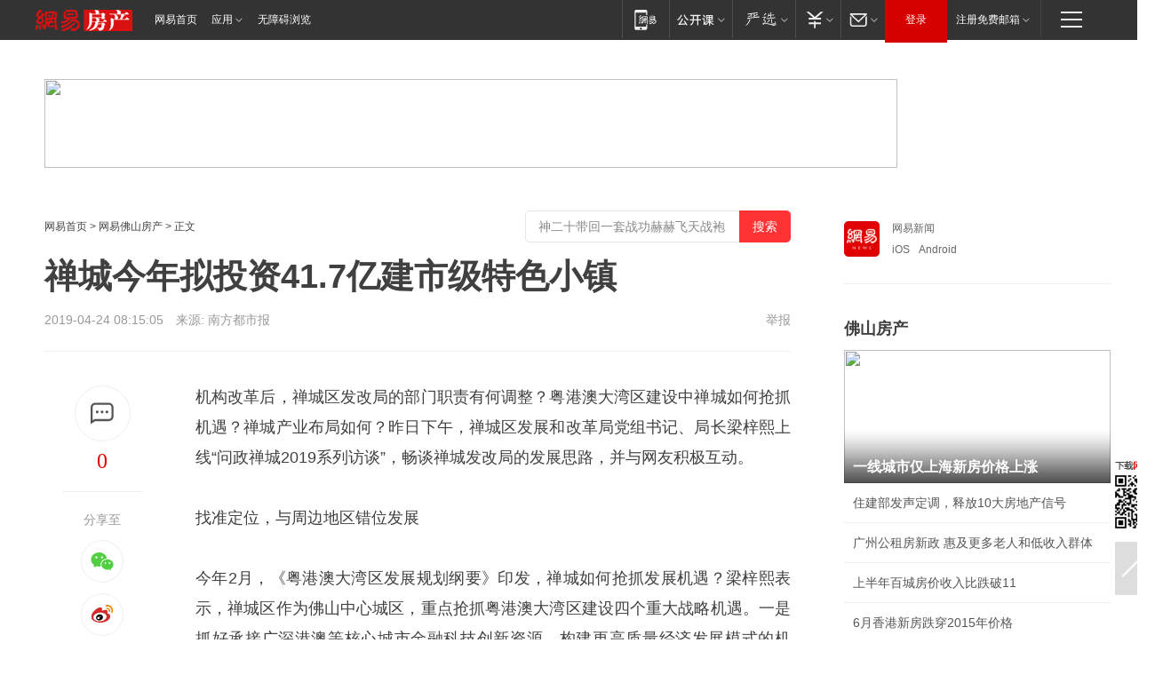

--- FILE ---
content_type: text/html; charset=utf-8
request_url: https://fs.house.163.com/19/0424/08/EDGVGMIP000786FS.html
body_size: 48295
content:
<!DOCTYPE HTML>

<html id="ne_wrap" data-publishtime="2019-04-24 08:15:05" data-category="要闻,地方政务">
<head>
    <!-- head -->
    
    
    <title>禅城今年拟投资41.7亿建市级特色小镇|禅城区|充电桩|粤港澳|佛山_网易房产</title>
    <meta name="keywords" content="禅城,禅城区,充电桩,粤港澳,佛山"/>
    <meta name="description" content="禅城今年拟投资41.7亿建市级特色小镇,禅城,禅城区,充电桩,粤港澳,佛山"/>
    <meta name="author" content="网易">
    <meta name="Copyright" content="网易版权所有">
    <link rel="apple-touch-icon" href="https://static.ws.126.net/163/f2e/common/share-icon.png">
    <link rel="mask-icon" href="https://static.ws.126.net/163/f2e/common/share-icon.png">
    <meta name="msapplication-TileImage" content="https://static.ws.126.net/163/f2e/common/share-icon.png">
    <base target="_blank"><!--[if lte IE 6]></base><![endif]-->
    <meta http-equiv="expires" content="0">
    <meta http-equiv="Cache-Control" content="no-transform">
    <meta http-equiv="Cache-Control" content="no-siteapp">
    <meta http-equiv="x-ua-compatible" content="ie=edge">
    <meta property="og:type" content="article">
    <meta property="og:title" content="禅城今年拟投资41.7亿建市级特色小镇">
    <meta property="og:description" content="禅城今年拟投资41.7亿建市级特色小镇,禅城,禅城区,充电桩,粤港澳,佛山">
    
    <meta property="og:url" content="https://fs.house.163.com/19/0424/08/EDGVGMIP000786FS.html">
    
    <meta property="og:image" content="https://static.ws.126.net/163/f2e/product/post_nodejs/static/logo.png">
    <meta property="article:author" content="网易">
    <meta property="article:published_time" content="2019-04-24T08:15:05+08:00">
    <meta property="twitter:card" content="summary">
    <meta property="twitter:image" content="https://static.ws.126.net/163/f2e/product/post_nodejs/static/logo.png">
    <meta property="twitter:title" content="禅城今年拟投资41.7亿建市级特色小镇">
    <meta property="twitter:creator" content="网易新闻">
    <meta property="twitter:site" content="网易">
    <meta property="twitter:description" content="禅城今年拟投资41.7亿建市级特色小镇,禅城,禅城区,充电桩,粤港澳,佛山">
    
<script>
;(function(){
var el = document.createElement("script");
el.src = "https://lf1-cdn-tos.bytegoofy.com/goofy/ttzz/push.js?de70e43cfa5b194e21ef889e98d7123a7deb9487dce7ed62313212129c4244a219d1c501ebd3301f5e2290626f5b53d078c8250527fa0dfd9783a026ff3cf719";
el.id = "ttzz";
var s = document.getElementsByTagName("script")[0];
s.parentNode.insertBefore(el, s);
})(window);
</script>
    
    
    <meta name="referrer" content="always">
    
    <link rel="canonical" href="https://fs.house.163.com/19/0424/08/EDGVGMIP000786FS.html">
    
    <link rel="alternate" media="only screen and(max-width: 640px)" href="https://m.163.com/house/article/EDGVGMIP000786FS.html">
    <meta name="mobile-agent" content="format=html5; url=https://m.163.com/house/article/EDGVGMIP000786FS.html?spss=adap_pc">
    <meta name="mobile-agent" content="format=xhtml; url=https://m.163.com/house/article/EDGVGMIP000786FS.html?spss=adap_pc">
    <meta name="mobile-agent" content="format=wml; url=https://m.163.com/house/article/EDGVGMIP000786FS.html?spss=adap_pc">
    <!--[if lt IE 9]>
    <script type="text/javascript" src="https://static.ws.126.net/163/f2e/post_nodejs/libs/js/html5shiv.min.js"></script><script type="text/javascript" src="https://static.ws.126.net/163/f2e/post_nodejs/libs/js/respond.min.js"></script>
    <![endif]-->
    <script type="text/javascript" data-type="touch/article">!function(){"use strict";var t=["play.163.com"],e={URL:function(){var t,e=self.URL;try{e&&("href"in(t=new self.URL("http://m.163.com"))||(t=void 0))}catch(t){console.log(t)}return function(o){if(t)return new e(o);var i=document.createElement("a");return i.href=o,i}}(),isMobile:function(t){return/android.*?mobile|ipod|blackberry|bb\d+|phone|WindowsWechat/i.test(t||navigator.userAgent)},isPAD:function(t){return/iPad/i.test(t||navigator.userAgent)},blockedDomain:function(e){return-1!=t.indexOf(e)}};!function(t){if(!/noredirect/i.test(location.search)){var o,i=window.location.href,n=new e.URL(i),a=n.hostname;if(!e.blockedDomain(a)&&e.isMobile()){var r=n.search.length>0?n.search.substring(1):"",c=n.hash;r.length>0&&"&"!==r[0]&&(r="&"+r);var s=(o=function(){var t=[{test:/163\.com$/i,domain:"163"},{test:/baidu\.com$/i,domain:"baidu"},{test:/sm\.cn$/i,domain:"sm"},{test:/sogou\.com$/i,domain:"sogou"},{test:/so\.com$/i,domain:"360"},{test:/google/i,domain:"google"},{test:/bing/i,domain:"bing"},{test:/weibo/i,domain:"weibo"},{test:/toutiao/i,domain:"toutiao"}],e=document.referrer,o="",i="";if(e){var n=e.match(/^([hH][tT]{2}[pP]:\/\/|[hH][tT]{2}[pP][sS]:\/\/)([^\/]+).*?/);o=n&&n[2]?n[2]:o}if(o){i=o;for(var a,r=0;r<t.length;r++)if((a=t[r]).test.test(o)){i=a.domain;break}}return i}())?"&referFrom="+o:"",m=t&&t(s,i,r,c);m&&(window.location.href=m)}}}((function(t,e,o,i){var n=/([A-Z0-9]{16})(?:_\w+)?\.html/.exec(e);if(n){var a=n[1];if(n=/https?:\/\/(?:.*\.)?([a-z0-9]*)\.163\.com\/(?:\w+\/)?\d{2}\/\d{4}\/\d{2}\/([A-Z0-9]{16})(?:_\w+)?\.html/.exec(e)||/https?:\/\/www\.163\.com\/([a-z0-9]*)\/article\/([A-Z0-9]{16})(?:_\w+)?\.html/.exec(e)){n[1];return"local","https://m.163.com/local/article/"+a+".html?spss=adap_pc"+t+"#adaptation=pc"}return"https://m.163.com/touch/article.html?docid="+a+"&spss=adap_pc"+t+"#adaptation=pc"}return!1}))}();</script>
    <script src="https://static.ws.126.net/utf8/assets/js/jquery-1.10.2.min.js"></script>
    <script>jQuery.ajaxSettings.cache = true</script>
    <link href="https://static.ws.126.net/163/f2e/product/post2020_cms/static/css/main.d53ba9b4.css" rel="stylesheet">
    <!-- 手机浏览自动跳转到触屏版 开始 -->
    <script language="javascript">
        var href = window.location.href;
        var pcversion = href.indexOf('pc=true');
        var jump2url='http://m.house.163.com/fs/xf/web/news_detail.shtml?docid=EDGVGMIP000786FS';
        var browser = { versions: function () { var u = navigator.userAgent, app = navigator.appVersion; return { trident: u.indexOf('Trident') > -1, presto: u.indexOf('Presto') > -1, webKit: u.indexOf('AppleWebKit') > -1, gecko: u.indexOf('Gecko') > -1 && u.indexOf('KHTML') == -1, mobile: !!u.match(/AppleWebKit.*Mobile.*/) || !!u.match(/AppleWebKit/) || !!u.match(/netease_news/) || !!u.match(/NewsApp/), ios: !!u.match(/\(i[^;]+;( U;)? CPU.+Mac OS X/), android: u.indexOf('Android') > -1 || u.indexOf('Linux') > -1, iPhone: u.indexOf('iPhone') > -1 || u.indexOf('Mac') > -1, iPad: u.indexOf('iPad') > -1, webApp: u.indexOf('Safari') == -1, QQbrw: u.indexOf('MQQBrowser') > -1, ucLowEnd: u.indexOf('UCWEB7.') > -1, ucSpecial: u.indexOf('rv:1.2.3.4') > -1, ucweb: function () { try { return parseFloat(u.match(/ucweb\d+\.\d+/gi).toString().match(/\d+\.\d+/).toString()) >= 8.2 } catch (e) { if (u.indexOf('UC') > -1) { return true } else { return false } } } (), Symbian: u.indexOf('Symbian') > -1, ucSB: u.indexOf('Firefox/1.') > -1 }; } () }
        var _gaq = _gaq || [];
        (function (win, browser, undefined) {
            if ( pcversion > -1 ) {
                return;
            }
            if (win.screen === undefined || win.screen.width < 810) {
                if (browser.versions.iPad == true) { win.location.href = jump2url; return; }
                if (browser.versions.webKit == true || browser.versions.mobile == true || browser.versions.ios == true || browser.versions.iPhone == true || browser.versions.ucweb == true || browser.versions.ucSpecial == true) {
                    win.location.href = jump2url; return;
                }
            }
        })(this, browser);
    </script>
    <!--手机浏览自动跳转到触屏版 结束 -->
    <style>
a {color: #000}
a,a:visited {text-decoration: none}
a:visited {color: #83006f}
a:hover {text-decoration: underline}
a:active,a:hover {color: #ba2636}
  .gg200x300 {
  	position: relative;
  }
/* mod-tab */
.mod-tab { border-top: 2px solid #0f6b99; }
.mod-tab-hd { height: 31px; overflow: hidden; border-left: 1px solid #dddddd; }
.mod-tab-hd a, .mod-tab-hd a:visited { color: #252525; }
.mod-tab-hd a:hover, .mod-tab-hd a:active { color: #cc1b1b; }
.mod-tab-trigger { float: left; _display: inline; text-align: center; font-size: 14px; height: 30px; line-height: 30px; border-right: 1px solid #dddddd; background: #f8f8f8; background-image: -webkit-linear-gradient(top, #ffffff, #ffffff 50%, #f1f1f1); background-image: -moz-linear-gradient(top, #ffffff, #ffffff 50%, #f1f1f1); background-image: -ms-linear-gradient(top, #ffffff, #ffffff 50%, #f1f1f1); background-image: -o-linear-gradient(top, #ffffff, #ffffff 50%, #f1f1f1); background-image: linear-gradient(top, #ffffff, #ffffff 50%, #f1f1f1); }
.mod-tab-hd .current { position: relative; z-index: 1; font-weight: bold; background: #fff; height: 31px; }
.mod-tab-bd { border-top: 1px solid #dddddd; margin-top: -1px; }
.mod-tab-bd .mod-tab-panel { display: none; }
.mod-tab-bd .current { display: block; }
.ep-tab-1 { border-top: 0; }
.ep-tab-1 .mod-tab-hd { height: 32px; padding-top: 1px; }
.ep-tab-1 .mod-tab-trigger { width: 142px; border-top: 1px solid #dddddd; }
.ep-tab-1 .ep-tab-1-topbor { display: none; }
.ep-tab-1 .current .ep-tab-1-topbor { display: block; position: absolute; left: -1px; top: -2px; width: 144px; border-top: 2px solid #0f6b99; }
.ep-tab-2 .mod-tab-trigger { width: 149px; }
.ep-tab-2 .mod-tab-hd .current { width: 148px; }
.ep-tab-4 .mod-tab-trigger { width: 74px; }
.ep-tab-4 .mod-tab-hd .current { width: 73px; }
/* mod-list */
.mod-f12list li {
    background: none;
    padding: 0;
    height: 35px;
    font-size: 14px;
    line-height: 34px;
    border-bottom: 1px solid #f0f0f0
}
.mod-f14list li { background-position: 0 -108px; font-size: 14px; height: 27px; line-height: 27px; padding-left: 10px; overflow: hidden; }
.ep-list-1 li,.ep-list-2 li  {  *zoom: 1; }
.ep-list-1 li:after,.ep-list-2 li:after { display: block; overflow: hidden; clear: both; height: 0; visibility: hidden; content: "."; }
.ep-list-1 .title,.ep-list-2 .title { float: left; _display: inline; }
.ep-list-1 .time,.ep-list-2 .time { float: left; _display: inline; margin-left: 10px; color: #888888; font-size: 11px; -webkit-text-size-adjust: none; font-family: Arial, "\5B8B\4F53", sans-serif; }
.ep-list-nodot li { background: none; padding-left: 0; }
.ep-dotlist li { height: 34px; line-height: 34px; overflow: hidden; font-size: 12px; border-top: 1px dotted #dddddd; }
.ep-dotlist li.first { border-top: 0; }
.ep-list-rank li { padding: 0 55px 0 23px;  *zoom: 1; }
.ep-list-rank li:after { display: block; overflow: hidden; clear: both; height: 0; visibility: hidden; content: "."; }
.ep-list-rank .num { float: left; _display: inline; width: 20px; margin-left: -23px; text-align: center; font-weight: bold; font-family: Arial, "\5B8B\4F53", sans-serif; color: #888888; font-style: italic; line-height: 31px; }
.ep-list-rank .count { float: right; _display: inline; width: 50px; overflow: hidden; margin-right: -50px; text-align: right; color: #cc1b1b; font-size: 11px; -webkit-text-size-adjust: none; font-family: Arial, "\5B8B\4F53", sans-serif; line-height: 33px; }
.mod-imglist li { float: left; _display: inline; overflow: hidden; }
.mod-imglist li h3 { height: 24px; line-height: 24px; overflow: hidden; text-align: center; background: #575757; padding: 0 5px; }
.mod-imglist li h3 a { display: block; }
.mod-imglist li h3 a, .mod-imglist li h3 a:visited { color: #ffffff; }
.mod-imglist li h3 a:hover, .mod-imglist li h3 a:active { color: #ffffff; }
.ep-imglist-1 { margin-left: -40px; }
.ep-imglist-1 li { width: 130px; margin: 5px 0 5px 40px; }
.ep-imglist-1 li img { height: 90px; }
.ep-imglist-1b li h3 { height: auto; line-height: 20px; padding-top: 6px; text-align: left; background: none; }
.ep-imglist-1b li h3 a { color: #252525; }
.ep-imglist-1b li h3 a:visited { color: #888888; }
.ep-imglist-1b li h3 a:hover, .ep-imglist-1b li h3 a:active { color: #cc1b1b; }
/* mod-title */
.mod-title .title { float: left; }
.mod-title .more, .mod-title .entry { float: right; }
.ep-title-1 { margin: 14px 0 7px 0; line-height: 27px; height: 27px; overflow: hidden; }
.ep-title-1 .title { font-size: 14px; }
.ep-title-2 { height: 31px; line-height: 31px; overflow: hidden; padding: 13px 0 7px; }
.ep-title-2 .title { float: left; _display: inline; font-size: 16px; font-weight: bold; font-family: "\5FAE\8F6F\96C5\9ED1", "\5B8B\4F53", sans-serif; }
.ep-title-2 .title a, .ep-title-2 .title a:visited { color: #252525; }
.ep-title-2 .title a:hover, .ep-title-2 .title a:active { color: #cc1b1b; }
.ep-title-2 .more { float: right; _display: inline; }
.ep-title-2 .entry { float: right; _display: inline; }
.ep-title-2 .entry a { float: right; _display: inline; padding-right: 15px; background-position: 37px -130px; }
.ep-title-3 {
    margin: 17px 0 11px;
    font-size: 18px;
    font-family: 微软雅黑;
    font-weight: 400
}
.ep-title-3 em { font-weight: bold; }
.ep-title-3 .normal { font-weight: normal; }
  .ep-title-2 {
    background: #fafafa;
    margin-top: 10px;
    height: 35px;
    padding: 0 10px;
    border-bottom: 1px solid #ddd
}
  .house-special a {
  	display: block;
    width: 100%;
    overflow: hidden;
    text-overflow: ellipsis;
    white-space: nowrap;
  }
  .house-special.post_side_mod .post_side_mod_imgnews h3 {
    overflow: hidden;
    text-overflow: ellipsis;
    white-space: nowrap;
  }
</style>
<%@ /0080/e/0080ep_includecss_1301.vm %>
<style type="text/css">
    /*房产头条区域*/
.house-title-bar { border-top:2px solid #256A8E; width:590px; padding-top:19px; clear:both; overflow:hidden;}
.house-title-bar h2 { float:left; width:103px; height:25px; line-height:25px; overflow:hidden;}
.house-title-bar .more { float:right; padding-top:10px; padding-right:2px; color:#ddd;}
.house-title-bar .more a,.house-title-bar .more a:visited { color:#1F1F1F;}
.house-title-bar .more a:hover { color: #BA2636; }
.house-mod { width:590px; clear:both; margin:0 auto; overflow:hidden;}
.house-mod .left-img { float:left; width:160px;}
.house-mod .left-img ul { clear:both; margin:0 auto; overflow:hidden;}
.house-mod .left-img li { float: left; _display: inline; overflow: hidden;}
.house-mod .left-img li h3 { width:160px; height: 24px; line-height: 24px; overflow: hidden; text-align: center; background: #575757;}
.house-mod .left-img li h3 a { display: block;}
.house-mod .left-img li h3 a:link,.house-mod .left-img li h3 a:visited { color: #ffffff;}
.house-mod .left-img li h3 a:hover,.house-mod .left-img li h3 a:active { color: #ffffff;}
.house-mod .right-text { float:right; width:400px;}
.house-mod .right-text h2 { font-family: "Microsoft YaHei", "微软雅黑", "宋体"; font-size: 16px; font-weight: bold; height:24px; line-height: 24px; margin:0 auto; overflow:hidden; }
.house-mod .right-text p { margin:0 auto; clear:both; line-height:21px; color:#161616;}
.house-mod .right-text .text-list { clear:both; margin:0 auto; overflow:hidden;}
.house-mod .right-text .text-list li { clear:both; background: url(http://img1.cache.netease.com/cnews/css13/sprites.png) 0 -108px no-repeat; font-size: 14px; height: 27px; line-height: 27px; padding-left: 10px; overflow:hidden;}
.house-mod .dot-line { clear:both; height:1px; border-bottom:1px dotted #DCDCDC; overflow:hidden; display:block; font-size:1px; }
    /*新车图库*/
.new-car-pic { width:590px; clear:both; overflow:hidden; margin:0 auto;}
.new-car-pic .dot-line { clear:both; height:1px; border-bottom:1px solid #DCDCDC; overflow:hidden; display:block; font-size:1px; }
.scrlBody{ overflow:hidden;}
.scrlCtrl{ text-align:center;}
.scrl_1 .scrlCtrl ul{ display:inline-block; *display:inline; zoom:1; margin:0 4px 0 12px;font-size: 0;}
.scrl_1 .scrlCtrl li{ display:inline-block; *display:inline; zoom:1; width:10px; height:9px; cursor:pointer; background:url(http://img1.cache.netease.com/cnews/css13/img/scr-icon-bg.gif) left -48px no-repeat; margin-right:8px; overflow:hidden;font-size: 0;}
.scrl_1 .scrlCtrl .active{ background:url(http://img1.cache.netease.com/cnews/css13/img/scr-icon-bg.gif) left -58px no-repeat;}
.scrl_1 .scrlPrev{ display:inline-block; width:7px; height:11px; margin-top:1px; background:url(http://img1.cache.netease.com/cnews/css13/img/scr-icon-bg.gif) left top no-repeat;overflow:hidden;}
.scrl_1 .scrlNext{ display:inline-block; width:7px; height:11px; margin-top:1px; background:url(http://img1.cache.netease.com/cnews/css13/img/scr-icon-bg.gif) right -24px no-repeat;overflow:hidden;}
.scrl_1 .scrlPrev:hover{ background:url(http://img1.cache.netease.com/cnews/css13/img/scr-icon-bg.gif) left -12px no-repeat;}
.scrl_1 .scrlNext:hover{ background:url(http://img1.cache.netease.com/cnews/css13/img/scr-icon-bg.gif) right -36px no-repeat;}
.list-box li{ float:left;width:590px;}
.roll-pic-list { padding-bottom:15px;}
.roll-pic-list li{ float:left; width:160px; padding-right:55px; line-height:21px;}
.roll-pic-list li.last { padding-right:0;}
.roll-pic-list h5{ margin-top:6px;}
    /*moule1*/
.mod-imgText { clear: both; line-height: 0; }
.mod-imgText img {  float: left;line-height: 21px; padding-bottom:2px; }
.imgText-widget-1 { overflow: hidden; }
.imgText-widget-1 img { margin: 3px 15px 0 0; }
.imgText-widget-1 img { padding-bottom:12px; }
.imgText-widget-1 .detail a { color:#0e558d; }
.imgText-widget-1 p { color: #888; line-height: 21px; margin: 0;}
.main-title { font-size: 14px; font-weight: bold; height: 34px; line-height: 34px; overflow: hidden; }
    /*装修论坛按钮列表*/
.house-btn-list { width:300px; clear:both; margin:0 auto; overflow:hidden;}
.house-btn-list ul { float:left; width:310px;}
.house-btn-list li { float:left; width:90px; height:30px; background:url(http://img1.cache.netease.com/cnews/css13/img/house-btn-bg.gif) left top no-repeat; margin-right:11px; margin-bottom:7px; display:inline; color:#174F82; text-align:center; line-height:30px; font-size:14px; font-weight:bold;}
.house-btn-list li a,.house-btn-list li a:visited { color:#174F82;}
.house-btn-list li a:hover { color:#ba2636;}
    /*house rank list 排行*/
.ep-h-title { border-top:2px solid #246B8F; height: 31px; line-height: 31px; padding: 7px 0 8px; clear:both; overflow:hidden;}
.ep-h-title .title { float: left; _display: inline; font-size: 16px; font-weight: bold; font-family: "\5FAE\8F6F\96C5\9ED1", "\5B8B\4F53", sans-serif;}
.ep-h-title .title:link,.ep-h-title .title:visited { color: #252525;}
.ep-h-title .title:hover,.ep-h-title .title:active { color: #cc1b1b;}
.h-rankList-header { width:300px; height:24px; line-height:24px; color:#888888; background:#F6F6F6; clear:both; float:left; overflow:hidden;}
.h-rankList-header .name { float:left; padding-left:28px;}
.h-rankList-header .region { float:right; width:50px; text-align:right;}
.h-rankList-header .price { float:right; width:60px; padding-right:13px; text-align:right;}
.h-rankList li { border-bottom: 1px dotted #ddd; display: inline-block; float: left; height: 29px; line-height: 29px; overflow: hidden; width: 300px; color:#252525;}
.h-rankList li span.ranknum { width: 18px; height: 14px; color: #FFFFFF; float: left; line-height: 14px; margin-top: 7px; font-family: "Arial";  font-weight: bold; text-align: center; }
.h-rankList li span.front { background-color: #BD534B; }
.h-rankList li span.follow { background-color: #888888; }
.h-rankList li a { color: #252525; float: left; padding-left: 10px; }
.h-rankList li a:hover { color: #BA2636; }
.h-rankList li .price { float:right; width:85px; padding-right:13px; text-align:right;}
.h-rankList li .region { float:right; width:50px; text-align: center;}
</style>
<style>
.ep-share-tip{float:left;height: 28px;line-height: 28px;font-family: "Microsoft YaHei","微软雅黑", "宋体", sans-serif; color: #888888;font-size: 14px;}
.nt-share14 i{
    background: url(http://img2.cache.netease.com/f2e/house/imageupload/images/share14_icon_v1.0.png);
}
</style>
<script>setTimeout(function(){if(document.body && document.body.innerHTML.length<170)document.location.href='http://house.163.com/special/special.html'},50)</script>
<script>
var _hmt = _hmt || [];
(function() {
  var hm = document.createElement("script");
  hm.src = "";
  var s = document.getElementsByTagName("script")[0]; 
  s.parentNode.insertBefore(hm, s);
})();
</script>
    <script src="https://static.ws.126.net/cnews/js/ntes_jslib_1.x.js"></script>
    <link rel="stylesheet" type="text/css" href="//gz.house.163.com/special/00874MT4/hinfo_tag_css.css">
    <style>
        .channel_ad_2016{position:absolute;bottom:0;left:0;z-index:3;overflow:hidden;width:30px;height:17px;border-radius:0 8px 0 0;background:#000 none repeat scroll 0 0;background:rgba(0,0,0,.6) none repeat scroll 0 0;color:#fff;text-align:left;font-size:12px;font-family:Arial;line-height:17px}
    </style>
</head>
<body>
    <!-- 通用导航 -->
    
    <link rel="stylesheet" href="https://static.ws.126.net/163/f2e/commonnav2019/css/commonnav_headcss-fad753559b.css"/>
<!-- urs -->
<script _keep="true" src="https://urswebzj.nosdn.127.net/webzj_cdn101/message.js" type="text/javascript"></script>
<div class="ntes_nav_wrap" id="js_N_NTES_wrap">
  <div class="ntes-nav" id="js_N_nav">
    <div class="ntes-nav-main clearfix">
            <div class="c-fl" id="js_N_nav_left">
        <a class="ntes-nav-index-title ntes-nav-entry-wide c-fl" href="https://www.163.com/" title="网易首页">网易首页</a>
        <!-- 应用 -->
        <div class="js_N_navSelect ntes-nav-select ntes-nav-select-wide ntes-nav-app  c-fl">
          <a href="https://www.163.com/#f=topnav" class="ntes-nav-select-title ntes-nav-entry-bgblack JS_NTES_LOG_FE">应用
            <em class="ntes-nav-select-arr"></em>
          </a>
          <div class="ntes-nav-select-pop">
            <ul class="ntes-nav-select-list clearfix">
              <li>
                <a href="https://m.163.com/newsapp/#f=topnav">
                  <span>
                    <em class="ntes-nav-app-newsapp">网易新闻</em>
                  </span>
                </a>
              </li>
              <li>
                <a href="https://open.163.com/#f=topnav">
                  <span>
                    <em class="ntes-nav-app-open">网易公开课</em>
                  </span>
                </a>
              </li>
              <li>
                <a href="https://hongcai.163.com/?from=pcsy-button">
                  <span>
                    <em class="ntes-nav-app-hongcai">网易红彩</em>
                  </span>
                </a>
              </li>
              <li>
                <a href="https://u.163.com/aosoutbdbd8">
                  <span>
                    <em class="ntes-nav-app-yanxuan">网易严选</em>
                  </span>
                </a>
              </li>
              <li>
                <a href="https://mail.163.com/client/dl.html?from=mail46">
                  <span>
                    <em class="ntes-nav-app-mail">邮箱大师</em>
                  </span>
                </a>
              </li>
              <li class="last">
                <a href="https://study.163.com/client/download.htm?from=163app&utm_source=163.com&utm_medium=web_app&utm_campaign=business">
                  <span>
                    <em class="ntes-nav-app-study">网易云课堂</em>
                  </span>
                </a>
              </li>
            </ul>
          </div>
        </div>
      </div>
      <div class="c-fr">
        <!-- 片段开始 -->
        <div class="ntes-nav-quick-navigation">
          <a rel="noreferrer"class="ntes-nav-quick-navigation-btn" id="js_N_ntes_nav_quick_navigation_btn" target="_self">
            <em>快速导航
              <span class="menu1"></span>
              <span class="menu2"></span>
              <span class="menu3"></span>
            </em>
          </a>
          <div class="ntes-quicknav-pop" id="js_N_ntes_quicknav_pop">
            <div class="ntes-quicknav-list">
              <div class="ntes-quicknav-content">
                <ul class="ntes-quicknav-column ntes-quicknav-column-1">
                  <li>
                    <h3>
                      <a href="https://news.163.com">新闻</a>
                    </h3>
                  </li>
                  <li>
                    <a href="https://news.163.com/domestic">国内</a>
                  </li>
                  <li>
                    <a href="https://news.163.com/world">国际</a>
                  </li>
                  <li>
                    <a href="https://news.163.com/special/wangsansanhome/">王三三</a>
                  </li>
                </ul>
                <ul class="ntes-quicknav-column ntes-quicknav-column-2">
                  <li>
                    <h3>
                      <a href="https://sports.163.com">体育</a>
                    </h3>
                  </li>
                  <li>
                    <a href="https://sports.163.com/nba">NBA</a>
                  </li>
                  <li>
                    <a href="https://sports.163.com/cba">CBA</a>
                  </li>
                  <li>
                    <a href="https://sports.163.com/allsports">综合</a>
                  </li>
                  <li>
                    <a href="https://sports.163.com/zc">中超</a>
                  </li>
                  <li>
                    <a href="https://sports.163.com/world">国际足球</a>
                  </li>
                  <li>
                    <a href="https://sports.163.com/yc">英超</a>
                  </li>
                  <li>
                    <a href="https://sports.163.com/xj">西甲</a>
                  </li>
                  <li>
                    <a href="https://sports.163.com/yj">意甲</a>
                  </li>
                </ul>
                <ul class="ntes-quicknav-column ntes-quicknav-column-3">
                  <li>
                    <h3>
                      <a href="https://ent.163.com">娱乐</a>
                    </h3>
                  </li>
                  <li>
                    <a href="https://ent.163.com/star">明星</a>
                  </li>
                  <li>
                    <a href="https://ent.163.com/movie">电影</a>
                  </li>
                  <li>
                    <a href="https://ent.163.com/tv">电视</a>
                  </li>
                  <li>
                    <a href="https://ent.163.com/music">音乐</a>
                  </li>
                  <li>
                    <a href="https://ent.163.com/special/fmgs/">封面故事</a>
                  </li>
                </ul>
                <ul class="ntes-quicknav-column ntes-quicknav-column-4">
                  <li>
                    <h3>
                      <a href="https://money.163.com">财经</a>
                    </h3>
                  </li>
                  <li>
                    <a href="https://money.163.com/stock">股票</a>
                  </li>
                  <li>
                    <a href="https://money.163.com/special/caijingyuanchuang/">原创</a>
                  </li>
                  <li>
                    <a href="https://money.163.com/special/wycjzk-pc/">智库</a>
                  </li>
                </ul>
                <ul class="ntes-quicknav-column ntes-quicknav-column-5">
                  <li>
                    <h3>
                      <a href="https://auto.163.com">汽车</a>
                    </h3>
                  </li>
                  <li>
                    <a href="https://auto.163.com/buy">购车</a>
                  </li>
                  <li>
                    <a href="http://product.auto.163.com">车型库</a>
                  </li>
                </ul>
                <ul class="ntes-quicknav-column ntes-quicknav-column-6">
                  <li>
                    <h3>
                      <a href="https://tech.163.com">科技</a>
                    </h3>
                  </li>
                  <li>
                    <a href="https://tech.163.com/smart/">网易智能</a>
                  </li>
                  <li>
                    <a href="https://tech.163.com/special/S1554800475317/">原创</a>
                  </li>
                  <li>
                    <a href="https://tech.163.com/it">IT</a>
                  </li>
                  <li>
                    <a href="https://tech.163.com/internet">互联网</a>
                  </li>
                  <li>
                    <a href="https://tech.163.com/telecom/">通信</a>
                  </li>
                </ul>
                <ul class="ntes-quicknav-column ntes-quicknav-column-7">
                  <li>
                    <h3>
                      <a href="https://fashion.163.com">时尚</a>
                    </h3>
                  </li>
                  <li>
                    <a href="https://fashion.163.com/art">艺术</a>
                  </li>
                  <li>
                    <a href="https://travel.163.com">旅游</a>
                  </li>
                </ul>
                <ul class="ntes-quicknav-column ntes-quicknav-column-8">
                  <li>
                    <h3>
                      <a href="https://mobile.163.com">手机</a>
                      <span>/</span>
                      <a href="https://digi.163.com/">数码</a>
                    </h3>
                  </li>
                  <li>
                    <a href="https://mobile.163.com/special/jqkj_list/">惊奇科技</a>
                  </li>
                  <li>
                    <a href="https://mobile.163.com/special/cpshi_list/">易评机</a>
                  </li>
                  <li>
                    <a href="https://hea.163.com/">家电</a>
                  </li>
                </ul>
                <ul class="ntes-quicknav-column ntes-quicknav-column-9">
                  <li>
                    <h3>
                      <a href="https://house.163.com">房产</a>
                      <span>/</span>
                      <a href="https://home.163.com">家居</a>
                    </h3>
                  </li>
                  <li>
                    <a href="https://bj.house.163.com">北京房产</a>
                  </li>
                  <li>
                    <a href="https://sh.house.163.com">上海房产</a>
                  </li>
                  <li>
                    <a href="https://gz.house.163.com">广州房产</a>
                  </li>
                  <li>
                    <a href="https://xf.house.163.com/">楼盘库</a>
                  </li>
                  <li>
                    <a href="https://designer.home.163.com/search">设计师库</a>
                  </li>
                  <li>
                    <a href="https://photo.home.163.com/">案例库</a>
                  </li>
                </ul>
                <ul class="ntes-quicknav-column ntes-quicknav-column-11">
                  <li>
                    <h3>
                      <a href="https://edu.163.com">教育</a>
                    </h3>
                  </li>
                  <li>
                    <a href="https://edu.163.com/liuxue">留学</a>
                  </li>
                  <li>
                    <a href="https://edu.163.com/gaokao">高考</a>
                  </li>
                </ul>
                <div class="ntes-nav-sitemap">
                  <a href="https://sitemap.163.com/">
                    <i></i>查看网易地图</a>
                </div>
              </div>
            </div>
          </div>
        </div>
        <div class="c-fr">
          <div class="c-fl" id="js_N_navLoginBefore">
            <div id="js_N_navHighlight" class="js_loginframe ntes-nav-login ntes-nav-login-normal">
              <a href="https://reg.163.com/" class="ntes-nav-login-title" id="js_N_nav_login_title">登录</a>
              <div class="ntes-nav-loginframe-pop" id="js_N_login_wrap">
                <!--加载登陆组件-->
              </div>
            </div>
            <div class="js_N_navSelect ntes-nav-select ntes-nav-select-wide  JS_NTES_LOG_FE c-fl">
              <a class="ntes-nav-select-title ntes-nav-select-title-register" href="https://mail.163.com/register/index.htm?from=163navi&regPage=163">注册免费邮箱
                <em class="ntes-nav-select-arr"></em>
              </a>
              <div class="ntes-nav-select-pop">
                <ul class="ntes-nav-select-list clearfix" style="width:210px;">
                  <li>
                    <a href="https://reg1.vip.163.com/newReg1/reg?from=new_topnav&utm_source=new_topnav">
                      <span style="width:190px;">注册VIP邮箱（特权邮箱，付费）</span>
                    </a>
                  </li>
                  <li class="last JS_NTES_LOG_FE">
                    <a href="https://mail.163.com/client/dl.html?from=mail46">
                      <span style="width:190px;">免费下载网易官方手机邮箱应用</span>
                    </a>
                  </li>
                </ul>
              </div>
            </div>
          </div>
          <div class="c-fl" id="js_N_navLoginAfter" style="display:none">
            <div id="js_N_logined_warp" class="js_N_navSelect ntes-nav-select ntes-nav-logined JS_NTES_LOG_FE">
              <a class="ntes-nav-select-title ntes-nav-logined-userinfo">
                <span id="js_N_navUsername" class="ntes-nav-logined-username"></span>
                <em class="ntes-nav-select-arr"></em>
              </a>
              <div id="js_login_suggest_wrap" class="ntes-nav-select-pop">
                <ul id="js_logined_suggest" class="ntes-nav-select-list clearfix"></ul>
              </div>
            </div>
            <a class="ntes-nav-entry-wide c-fl" target="_self" id="js_N_navLogout">安全退出</a>
          </div>
        </div>

        <ul class="ntes-nav-inside">
          <li>
            <div class="js_N_navSelect ntes-nav-select c-fl">
              <a href="https://www.163.com/newsapp/#f=163nav" class="ntes-nav-mobile-title ntes-nav-entry-bgblack">
                <em class="ntes-nav-entry-mobile">移动端</em>
              </a>
              <div class="qrcode-img">
                <a href="https://www.163.com/newsapp/#f=163nav">
                  <img src="//static.ws.126.net/f2e/include/common_nav/images/topapp.jpg">
                </a>
              </div>
            </div>
          </li>
          <li>
            <div class="js_N_navSelect ntes-nav-select c-fl">
              <a id="js_love_url" href="https://open.163.com/#ftopnav0" class="ntes-nav-select-title ntes-nav-select-title-huatian ntes-nav-entry-bgblack">
                <em class="ntes-nav-entry-huatian">网易公开课</em>
                <em class="ntes-nav-select-arr"></em>
                <span class="ntes-nav-msg">
                  <em class="ntes-nav-msg-num"></em>
                </span>
              </a>
              <div class="ntes-nav-select-pop ntes-nav-select-pop-huatian">
                <ul class="ntes-nav-select-list clearfix">
                  <li>
                    <a href="https://open.163.com/ted/#ftopnav1">
                      <span>TED</span>
                    </a>
                  </li>
                  <li>
                    <a href="https://open.163.com/cuvocw/#ftopnav2">
                      <span>中国大学视频公开课</span>
                    </a>
                  </li>
                  <li>
                    <a href="https://open.163.com/ocw/#ftopnav3">
                      <span>国际名校公开课</span>
                    </a>
                  </li>
                  <li>
                    <a href="https://open.163.com/appreciation/#ftopnav4">
                      <span>赏课·纪录片</span>
                    </a>
                  </li>
                  <li>
                    <a href="https://vip.open.163.com/#ftopnav5">
                      <span>付费精品课程</span>
                    </a>
                  </li>
                  <li>
                    <a href="https://open.163.com/special/School/beida.html#ftopnav6">
                      <span>北京大学公开课</span>
                    </a>
                  </li>
                  <li class="last">
                    <a href="https://open.163.com/newview/movie/courseintro?newurl=ME7HSJR07#ftopnav7">
                      <span>英语课程学习</span>
                    </a>
                  </li>
                </ul>
              </div>
            </div>
          </li>
          <li>
            <div class="js_N_navSelect ntes-nav-select c-fl">
              <a id="js_lofter_icon_url" href="https://you.163.com/?from=web_fc_menhu_xinrukou_1" class="ntes-nav-select-title ntes-nav-select-title-lofter ntes-nav-entry-bgblack">
                <em class="ntes-nav-entry-lofter">网易严选</em>
                <em class="ntes-nav-select-arr"></em>
                <span class="ntes-nav-msg" id="js_N_navLofterMsg">
                  <em class="ntes-nav-msg-num"></em>
                </span>
              </a>
              <div class="ntes-nav-select-pop ntes-nav-select-pop-lofter">
                <ul id="js_lofter_pop_url" class="ntes-nav-select-list clearfix">
                  <li>
                    <a href="https://act.you.163.com/act/pub/ABuyLQKNmKmK.html?from=out_ynzy_xinrukou_2">
                      <span>新人特价</span>
                    </a>
                  </li>
                  <li>
                    <a href="https://you.163.com/topic/v1/pub/Pew1KBH9Au.html?from=out_ynzy_xinrukou_3">
                      <span>9.9专区</span>
                    </a>
                  </li>
                  <li>
                    <a href="https://you.163.com/item/newItemRank?from=out_ynzy_xinrukou_4">
                      <span>新品热卖</span>
                    </a>
                  </li>
                  <li>
                    <a href="https://you.163.com/item/recommend?from=out_ynzy_xinrukou_5">
                      <span>人气好物</span>
                    </a>
                  </li>
                  <li>
                    <a href="https://you.163.com/item/list?categoryId=1005000&from=out_ynzy_xinrukou_7">
                      <span>居家生活</span>
                    </a>
                  </li>
                  <li>
                    <a href="https://you.163.com/item/list?categoryId=1010000&from=out_ynzy_xinrukou_8">
                      <span>服饰鞋包</span>
                    </a>
                  </li>
                  <li>
                    <a href="https://you.163.com/item/list?categoryId=1011000&from=out_ynzy_xinrukou_9">
                      <span>母婴亲子</span>
                    </a>
                  </li>
                  <li class="last">
                    <a href="https://you.163.com/item/list?categoryId=1005002&from=out_ynzy_xinrukou_10">
                      <span>美食酒水</span>
                    </a>
                  </li>
                </ul>
              </div>
            </div>
          </li>
          <li>
            <div class="js_N_navSelect ntes-nav-select c-fl">
              <a href="https://ecard.163.com/" class="ntes-nav-select-title
        ntes-nav-select-title-money ntes-nav-entry-bgblack">
                <em class="ntes-nav-entry-money">支付</em>
                <em class="ntes-nav-select-arr"></em>
              </a>
              <div class="ntes-nav-select-pop ntes-nav-select-pop-temp">
                <ul class="ntes-nav-select-list clearfix">
                  <li>
                    <a href="https://ecard.163.com/#f=topnav">
                      <span>一卡通充值</span>
                    </a>
                  </li>
                  <li>
                    <a href="https://ecard.163.com/script/index#f=topnav">
                      <span>一卡通购买</span>
                    </a>
                  </li>
                  <li>
                    <a href="https://epay.163.com/">
                      <span>我的网易支付</span>
                    </a>
                  </li>
                  <li class="last">
                    <a href="https://globalpay.163.com/home">
                      <span>网易跨境支付</span>
                    </a>
                  </li>
                </ul>
              </div>
            </div>
          </li>
          <li>
            <div class="js_N_navSelect ntes-nav-select c-fl">
              <a id="js_mail_url" rel="noreferrer"class="ntes-nav-select-title
        ntes-nav-select-title-mail ntes-nav-entry-bgblack">
                <em class="ntes-nav-entry-mail">邮箱</em>
                <em class="ntes-nav-select-arr"></em>
                <span class="ntes-nav-msg" id="js_N_navMailMsg">
                  <em class="ntes-nav-msg-num" id="js_N_navMailMsgNum"></em>
                </span>
              </a>
              <div class="ntes-nav-select-pop ntes-nav-select-pop-mail">
                <ul class="ntes-nav-select-list clearfix">
                  <li>
                    <a href="https://email.163.com/#f=topnav">
                      <span>免费邮箱</span>
                    </a>
                  </li>
                  <li>
                    <a href="https://vipmail.163.com/#f=topnav">
                      <span>VIP邮箱</span>
                    </a>
                  </li>
                  <li>
                    <a href="https://qiye.163.com/?from=NetEase163top">
                      <span>企业邮箱</span>
                    </a>
                  </li>
                  <li>
                    <a href="https://mail.163.com/register/index.htm?from=ntes_nav&regPage=163">
                      <span>免费注册</span>
                    </a>
                  </li>
                  <li class="last">
                    <a href="https://mail.163.com/dashi/dlpro.html?from=mail46">
                      <span>客户端下载</span>
                    </a>
                  </li>
                </ul>
              </div>
            </div>
          </li>
        </ul>
      </div>
    </div>
  </div>
</div>
<script src="https://static.ws.126.net/163/f2e/commonnav2019/js/commonnav_headjs-8e9e7c8602.js"></script>
    <script>
        // logo
        window.channelConfigLogo = 'https://static.ws.126.net/f2e/news/res/channel_logo/house.png'
        window.channelConfigUrl = 'https://fs.house.163.com/'
        window.__STOCK_COMPONENT__ = [];
        // 初始化body宽度
        function getWindowSize(){if(window.innerHeight){return{'width':window.innerWidth,'height':window.innerHeight}}else if(document.documentElement&&document.documentElement.clientHeight){return{'width':document.documentElement.clientWidth,'height':document.documentElement.clientHeight}}else if(document.body){return{'width':document.body.clientWidth,'height':document.body.clientHeight}}}var DEFAULT_VERSION="9.0";var ua=navigator.userAgent.toLowerCase();var isIE=ua.indexOf("msie")>-1;var safariVersion;if(isIE){safariVersion=ua.match(/msie ([\d.]+)/)[1]}if(safariVersion<=DEFAULT_VERSION){if(safariVersion==7){jQuery(document.body).addClass("w9")}}function resizeNav(){if(getWindowSize().width<1366&&safariVersion!=7){jQuery(document.body).addClass("")}if(getWindowSize().width>=1366&&safariVersion!=7){jQuery(document.body).removeClass("w9")}};resizeNav();
        // 正文图集封面
        
    </script>
    
    <!-- 顶通 -->
    <div class="post_area post_columnad_top" data-adid="article_cms_column_1">
        <!-- 2016佛山房产文章页通栏01 -->
<div style="position:relative;">
<div class="at_item common_ad_item top_ad_column" adType="topColumnAd" requestUrl="https://nex.163.com/q?app=7BE0FC82&c=fshouse&l=111&site=netease&affiliate=fshouse&cat=article&type=column1200x125_960x100browser&location=1"></div>
<a href="javascript:;" target="_self" class="ad_hover_href"></a>
</div>
    </div>
    
    <!-- content -->
    <div class="container clearfix" id="container" data-hidead="false">
        <!-- 左侧 -->
        <div class="post_main">
            <!-- crumb -->
            
            <!-- crumb -->
            <div class="post_crumb">
                <a href="https://www.163.com/">网易首页</a> &gt;
                <a href="https://fs.house.163.com/">网易佛山房产</a> &gt;
                
                正文
				<div id="netease_search" style=" margin: -12px 0 0 0; vertical-align: top; float:right;"></div>
              	<script>window.UID_TARGET = ['0', '1', '2', '3', '4', '5', '6', '7']</script>
				<script src="https://static.ws.126.net/163/f2e/modules/search2022/search2022.cdbc9331.js" async></script>
            </div>
            <!-- 标题、摘要 -->
            
            <h1 class="post_title">禅城今年拟投资41.7亿建市级特色小镇</h1>
            <!-- 来源 -->
            <div class="post_info">
                2019-04-24 08:15:05　来源: 南方都市报</a>
              	
                <a href="https://www.163.com/special/0077jt/tipoff.html?title=%E7%A6%85%E5%9F%8E%E4%BB%8A%E5%B9%B4%E6%8B%9F%E6%8A%95%E8%B5%8441.7%E4%BA%BF%E5%BB%BA%E5%B8%82%E7%BA%A7%E7%89%B9%E8%89%B2%E5%B0%8F%E9%95%87" target="_blank" class="post_jubao">举报</a>
            </div>
            <!-- keywordsList-->
            
            
            <div class="post_content" id="content">
                <div class="post_top">
                    <!-- 左侧悬浮分享 -->
                  	<div class="post_topad"></div>
                    
                    <div class="post_top_tie">
                        <a class="post_top_tie_icon" target="_self" href="#post_comment_area" title="快速发贴"></a>
                        <a class="post_top_tie_count js-tielink js-tiejoincount" href="#" title="点击查看跟贴">0</a>
                    </div>
                    <div class="post_top_share">
                        <span class="post_top_share_title">分享至</span>
                        <ul class="post_share">
                            <li class="share_weixin js_weixin">
                                <a href="javascript:;" target="_self"><i title="分享到微信"></i></a>
                            </li>
                            <li class="share_weibo js_share" data-type="weibo">
                                <a href="javascript:;" target="_self"><i title="分享到新浪微博"></i></a>
                            </li>
                            <li class="share_qzone js_share" data-type="qzone">
                                <a href="javascript:;" target="_self"><i title="分享到QQ空间"></i></a>
                            </li>
                        </ul>
                        <div class="js_qrcode_wrap hidden" id="js_qrcode_top">
                            <div class="js_qrcode_arr"></div>
                            <a href="javascript:;" target="_self" class="js_qrcode_close" title="关闭"></a>
                            <div class="js_qrcode_img js_share_qrcode"></div>
                            <p>用微信扫码二维码</p>
                            <p>分享至好友和朋友圈</p>
                        </div>
                    </div>
                </div>
                <!-- 摘要 核心提示 -->
                
                
                
                <!-- 正文 -->
                <div id="endText">
                
                <div class="post_body">
                    
                    <p><!--StartFragment--></p><p>机构改革后，禅城区发改局的部门职责有何调整？粤港澳大湾区建设中禅城如何抢抓机遇？禅城产业布局如何？昨日下午，禅城区发展和改革局党组书记、局长梁梓熙上线“问政禅城2019系列访谈”，畅谈禅城发改局的发展思路，并与网友积极互动。</p><p>找准定位，与周边地区错位发展</p><p>今年2月，《粤港澳大湾区发展规划纲要》印发，禅城如何抢抓发展机遇？梁梓熙表示，禅城区作为佛山中心城区，重点抢抓粤港澳大湾区建设四个重大战略机遇。一是抓好承接广深港澳等核心城市金融科技创新资源，构建更高质量经济发展模式的机遇。二是依托“香港+佛山”和广深联络处，开展更高水平区域合作的机遇。三是加快交通等基础设施的互联互通，拓展城市格局，促进广佛同城化的机遇。四是对接全球产业创新平台，加强技术合作和人才交流，加快构建开放型经济体系的机遇。</p><p>“禅城要积极‘拥抱’粤港澳大湾区，关键在于找准定位，结合自身优势，与周边地区实现错位发展。”梁梓熙说，重点发展设计、展会、商务、科技、信息等生产性服务业，打造珠江西岸生产性服务业高地。同时，提升金融服务，集聚金融科技创新资源，打造金科产融合示范区。此外，建设优美的城市环境，强化禅城在文化、旅游、教育、医疗等资源优势和优质生活配套，打造粤港澳大湾区高品质生活区。</p><p>鼓励企业、个人置换或采购新能源汽车</p><p>禅城正积极探索新旧动能转换，新能源是发展的新布局之一。在问及新能源汽车推广应用方面，禅城今年如何布局时，梁梓熙谈到，在公用领域方面，禅城2019年底前要完成公交全部纯电化(含氢能公交)等。在私人乘用车领域方面，通过研究新能源汽车上牌、跨城市运营、新能源物流车进城、停车优惠等支持政策，刺激消费者购买新能源汽车意愿；还通过加快辖区内新能源汽车基础配套设施建设(充电站、桩，加氢站等)，做好新能源汽车补贴资金申报、发放工作，鼓励企业、个人置换或采购新能源汽车。</p><p>有网友提问禅城公共的充电桩布点和收费标准，梁梓熙回复说，目前，禅城充电基础设施建设主要由政府引导需求、社会资本运营推广为主。</p><p>“截至2019年3月，禅城范围内社会公共充电桩约315个，市民可以在印象城、泛家居创意园、中国陶瓷城、火炬创新创业园、顺联国际购物中心、铂顿城、岭南天地、东方广场、IC?C国际商业中心、区政府等场所进行充电服务。”另外，市民可以通过下载各类充电设施运营企业的A?PP，及省平台搭建的“粤易充”A?PP查看目前充电设施的具体位置。</p><p>梁梓熙表示，目前，禅城区充电设施收费标准由电费和充电服务费两部分组成。电费执行省规定的电价政策。充电服务费按充电量计收，不分车型，收费标准为0?.80元/千瓦时(不含电费)，此标准为最高上限，下浮不限。</p><p>据介绍，2019年，禅城计划建成加氢站5座，推广应用氢能公交车176辆，建成公交充电站8座，公交充电桩110个，推广应用纯电动公交车465辆。</p><p>打造“两轴两翼三片区”产业发展格局</p><p>在问及禅城的产业布局、产业方向、产业集聚方面情况时，梁梓熙介绍，禅城围绕“强中心”战略，打造以季华商务带、东平河创新产业带为轴，以奇槎片区和绿岛湖片区为东西两翼，以佛山大道以东为东片区，佛山大道以西、东平河道以东为中片区，东平河道以西为西片区的“两轴两翼三片区”产业发展格局。</p><p>另外，禅城区将重点培育发展汽车及新能源、军民融合及电子信息、泛家居、生物医药及大健康、新材料等五大产业集群，推动经济向更高质量、更有效率、更可持续发展。</p><p>抓好特色小镇项目推进品牌宣传</p><p>禅城特色小镇今年建设情况如何？梁梓熙表示，今年，禅城主要抓好项目推进、品牌宣传，推动特色小镇建设工作。2019年禅城市级特色小镇计划总投资41?.7亿元，其中陶谷小镇计划投资3?.8亿元，建陶小镇计划投资26?.5亿元，绿能装备小镇计划投资11?.4亿元。通过建设一批项目，推动环境改造提升。同时，充分利用互联网、微信等新媒介，借助美丽乡村、陶艺节、陶博会等活动，加强特色小镇宣传推广，擦亮禅城特色品牌。</p><p><!--EndFragment--></p>
                    <div style="height: 0px;overflow:hidden;"><img src="https://static.ws.126.net/163/f2e/product/post_nodejs/static/logo.png"></div>
                </div>
                </div>
                <!-- 相关 -->
                
                
                <!-- 今日头条 -->
                <style type="text/css">
.houseJrtt { background:#FCFCFC; border:1px solid #DEDEDE; border-bottom:2px solid #E5E5E5;  width:658px; clear:both; margin:30px auto 12px; position:relative;}
.houseJrtt .c1 { width:658px; clear:both; margin:0 auto; border-bottom:1px solid #DEDEDE;}
.houseJrtt .c1 .c1L { position:absolute; background:url(http://img1.cache.netease.com/house/2015/5/14/201505141323501ff32.gif) no-repeat 0 0; width:66px; height:77px; top:-5px; left:7px;}
.houseJrtt .c1 .c1L a { width:66px; height:77px; display:block; text-decoration:none;}
.houseJrtt .c1 .c1M { width:420px; float:left; margin-left:85px; display:inline;}
.houseJrtt .c1 .c1M h3 {font-family:"\5FAE\8F6F\96C5\9ED1","\9ED1\4F53","\5B8B\4F53"; font-weight:bold; font-size:19px; color:#252525; line-height:23px; padding:13px 0 5px; text-align:left;}
#endText .houseJrtt .c1 .c1M h3 a ,#endText .houseJrtt .c1 .c1M h3 a:visited { color:#252525; text-decoration:none;}
#endText .houseJrtt .c1 .c1M h3 a:hover { color:#bc2931;}
.houseJrtt .c1 .c1M h4 { text-align:left; line-height:21px; color:#888888; background:url(http://img1.cache.netease.com/house/img14/housearc1401/hbg04.gif) no-repeat 0 12px; padding:3px 0 2px 10px; font-size:12px;}
.houseJrtt .c1 .c1M .house_under_links { background:none; padding-left: 0px;}
#endText .houseJrtt .c1 .c1M h4 a ,#endText .houseJrtt .c1 .c1M h4 a:visited { color:#888888; text-decoration:none;}
#endText .houseJrtt .c1 .c1M h4 a:hover { color:#bc2931;}
.houseJrtt .c1 .c1R { width:65px; text-align:center; float:right; margin-right:4px; display:inline; font-size:12px; padding-top:4px;}
.houseJrtt .c1 .c1R .k1 { clear:both; width:100%; text-align:center;}
.houseJrtt .c1 .c1R .k2 { font-size:12px; width:100%; display:block; text-align:center; clear:both; margin:0 auto; color:#969696; line-height:20px;}
#endText .houseJrtt .c1 .c1R .k2 a ,#endText .houseJrtt .c1 .c1R .k2 a:visited { color:#969696; text-decoration:none;}
#endText .houseJrtt .c1 .c1R .k2 a:hover { color:#bc2931;}
.w9 .houseJrtt { background:#FCFCFC; border-top:1px solid #DEDEDE; border-bottom:2px solid #E5E5E5;  width:580px; clear:both; margin:30px auto 12px; position:relative;}
.w9 .houseJrtt .c1 { width:580px; clear:both; margin:0 auto; border-bottom:1px solid #DEDEDE;}
.w9 .houseJrtt .c1 .c1L { position:absolute; background:url(http://img1.cache.netease.com/house/2015/5/14/201505141323501ff32.gif) no-repeat 0 0; width:66px; height:77px; top:-5px; left:7px;}
.w9 .houseJrtt .c1 .c1L a { width:66px; height:77px; display:block; text-decoration:none;}
.w9 .houseJrtt .c1 .c1M { width:420px; float:left; margin-left:85px; display:inline;}
.w9 .houseJrtt .c1 .c1M h3 {font-family:"\5FAE\8F6F\96C5\9ED1","\9ED1\4F53","\5B8B\4F53"; font-weight:bold; font-size:19px; color:#252525; line-height:23px; padding:13px 0 5px; text-align:left;}
.w9 #endText .houseJrtt .c1 .c1M h3 a ,#endText .houseJrtt .c1 .c1M h3 a:visited { color:#252525; text-decoration:none;}
.w9 #endText .houseJrtt .c1 .c1M h3 a:hover { color:#bc2931;}
.w9 .houseJrtt .c1 .c1M h4 { text-align:left; line-height:21px; color:#888888; background:url(http://img1.cache.netease.com/house/img14/housearc1401/hbg04.gif) no-repeat 0 12px; padding:3px 0 2px 10px; font-size:12px;}
.w9 .houseJrtt .c1 .c1M .house_under_links { background:none; padding-left: 0px;}
.w9 #endText .houseJrtt .c1 .c1M h4 a ,#endText .houseJrtt .c1 .c1M h4 a:visited { color:#888888; text-decoration:none;}
.w9 #endText .houseJrtt .c1 .c1M h4 a:hover { color:#bc2931;}
.w9 .houseJrtt .c1 .c1R { width:65px; text-align:center; float:right; margin-right:4px; display:inline; font-size:12px; padding-top:4px;}
.w9 .houseJrtt .c1 .c1R .k1 { clear:both; width:100%; text-align:center;}
.w9 .houseJrtt .c1 .c1R .k2 { font-size:12px; width:100%; display:block; text-align:center; clear:both; margin:0 auto; color:#969696; line-height:20px;}
.w9 #endText .houseJrtt .c1 .c1R .k2 a ,#endText .houseJrtt .c1 .c1R .k2 a:visited { color:#969696; text-decoration:none;}
.w9 #endText .houseJrtt .c1 .c1R .k2 a:hover { color:#bc2931;}
</style>
<div class="houseJrtt clearfix">
<div class="c1 clearfix">
<div class="c1L"><a href="http://fs.house.163.com/"></a></div>
<div class="c1M">
<h3><a href="https://fs.house.163.com/22/1010/17/HJB98K7I000798N9.html">单价4万出逃，千灯湖大平层也开始卷了？</a></h3>
<h4 class="house_under_links">
	<!--<a href="http://fs.house.163.com/">房产首页</a> |
	<a href="http://xf.house.163.com/fs/">买房推荐</a> |-->
	
	
</h4>
<!---->
</div>
</div>
</div>
                <!-- 作者 来源 -->
                
                <div class="post_author">
                    <a href="https://fs.house.163.com/"><img src="https://static.ws.126.net/cnews/css13/img/end_house.png" alt="邓晓敏" width="13" height="12" class="icon"></a>
                    
                    本文来源：南方都市报
                    
                    
                    责任编辑：
                    邓晓敏_NO7403
                </div>
                <!-- 文末广告 -->
                
                <!-- 声明 -->
                
                
                <!-- 分页 -->
                
                
                
                <!-- 精彩推荐 -->
                <!--<script type="text/javascript" src="//img2.cache.netease.com/f2e/libs/jquery.js"></script>
<style type="text/css">
.commend-list { width:612px; clear:both; margin:0 auto 60px; text-align:left;}
.commend-list .cl-tab { width:612px; height:36px; clear:both; overflow:hidden; margin:0 auto;}
.commend-list .cl-tab h2 { float:left; width:98px; height:36px; overflow:hidden;}
.commend-list .cl-tab ul { float:left; background:url(http://img1.cache.netease.com/house/img13/kfbm0822/tab_bg.png) left top repeat-x; width:513px; border-right:1px solid #D5D5D5; height:36px; overflow:hidden;}
.commend-list .cl-tab li { float:left; display:inline; height:36px; line-height:38px; color:#878787; text-align:center; width:107px;overflow:hidden;}
.commend-list .cl-tab .on { background:#FFFFFF; border-top:2px solid #AF0B16; height:34px;color:#B8101F;}
.commend-list .cl-tab li a,.commend-list .cl-tab li a:visited {color:#878787;}
.commend-list .cl-tab li a:hover { color:#B8101F;}
.commend-list .cl-tab .on a,.commend-list .cl-tab .on a:visited {color:#B8101F;}
.commend-list .cl-text { width:610px; height:265px; padding:14px 0 0 0; clear:both; margin:0 auto;  border-left:1px solid #D4D4D4; border-right:1px solid #D4D4D4; border-bottom:1px solid #D4D4D4;}
.commend-list .cl-text .normal { display:none;}
.commend-list .cl-text .on { display:block;}
.commend-list .p1-list { width:540px; clear:both; overflow:hidden; margin:0 auto;}
.commend-list .p1-list ul { float:left; width:538px; padding-left:2px; clear:both; margin:0 auto;}
.commend-list .p1-list li { float:left; width:130px; display:inline; margin-left:3px;}
.commend-list .p1-list li img { width:130px; height:90px; clear:both;}
.commend-list .p1-list li p { width:130px; height:25px; line-height:25px; margin:0 auto; text-align:center;}
.commend-list .p1-list li p a,.commend-list .p1-list li p a:visited { color:#696969;}
.commend-list .p1-list li p a:hover { color: #BA2636; }
.commend-list .p2-list { width:556px; clear:both; overflow:hidden; margin:0 auto;}
.commend-list .p2-list ul { float:left;clear:both; margin:0 auto;}
.commend-list .p2-list li { float:left; width:169px; display:inline; margin:0 1px 0 14px;}
.commend-list .p2-list li img { width:130px; height:90px; border-left:5px solid #E7E7E7;border-top:4px solid #E7E7E7; border-right:5px solid #E7E7E7;border-bottom:5px solid #E7E7E7; clear:both; margin-bottom:2px;}
.commend-list .p2-list li p { width:132px; height:25px; line-height:25px; margin:0 auto; text-align:center; color:#696969; clear:both; float:left; margin-left:5px; display:inline;}
.commend-list .p2-list li p a,.commend-list .p2-list li p a:visited { color:#696969;}
.commend-list .p2-list li p a:hover { color: #BA2636; }
.commend-list .p3-list { width:580px; clear:both;  margin:0 auto;}
.commend-list .p3-list ul { clear:both; margin:0 auto;}
.commend-list .p3-list li { float:left; width:226px; display:inline; margin:0 22px;}
.commend-list .p3-list li img { width:226px; height:102px; clear:both; margin-bottom:3px;}
.commend-list .p3-list li .title { width:226px; height:25px; line-height:25px; margin:0 auto; text-align:center; color:#252525;}
.commend-list .p3-list li .title a,.commend-list .p3-list li .title a:visited { color:#252525;}
.commend-list .p3-list li .title a:hover { color: #BA2636; }
.commend-list .p3-list li .i-list { width:226px; height:24px; clear:both; margin:2px auto; overflow:hidden; color:#696969;}
.commend-list .p3-list li .i-list2 { width:226px; height:32px; line-height:32px; clear:both; padding-top:7px; margin:0 auto; overflow:hidden; color:#696969;}
.commend-list .p3-list li .i-list .txt { float:left; height:24px; line-height:24px; display:inline;}
.commend-list .p3-list .p3-input { float:right; width:187px; height:22px; border:1px solid #D4D4D4; text-indent:5px; background:#F2F2F2; line-height:22px;}
.commend-list .p3-list .p3-btn { float:right; width:87px; height:32px; border:none; background:url(http://img1.cache.netease.com/house/img13/kfbm0822/btn.png) left top no-repeat; overflow:hidden; text-indent:-999px; cursor:pointer; display:inline;}
.commend-list .p4-list { float:left; display:inline; width:294px; clear:both; overflow:hidden; margin:0 auto;}
.commend-list .p4-list ul { float:left;clear:both; padding-left:8px; margin:0 auto;}
.commend-list .p4-list li { float:left; width:138px; display:inline; margin:0 0 5px 5px;}
.commend-list .p4-list li img { width:130px; height:90px; border:4px solid #E7E7E7;clear:both; margin-bottom:2px;}
.commend-list .p4-list li p { width:130px; height:25px; line-height:25px; margin:0 auto; text-align:center; color:#696969;}
.commend-list .p4-list li p a,.commend-list .p4-list li p a:visited { color:#696969;}
.commend-list .p4-list li p a:hover { color: #BA2636; }
.commend-list .p6-list { float:left; display:inline; width:147px; clear:both; overflow:hidden; margin:0 auto;}
.commend-list .p6-list ul { float:left;clear:both; padding-left:8px; margin:0 auto;}
.commend-list .p6-list li { float:left; width:138px; display:inline; margin:0 0 5px 5px;}
.commend-list .p6-list li img { width:130px; height:90px; border:4px solid #E7E7E7;clear:both; margin-bottom:2px;}
.commend-list .p6-list li p { width:130px; height:25px; line-height:25px; margin:0 auto; text-align:center; color:#696969;}
.commend-list .p6-list li p a,.commend-list .p6-list li p a:visited { color:#696969;}
.commend-list .p6-list li p a:hover { color: #BA2636; }
.commend-list .p6-text { float:right; width:360px; display:inline; margin-right:3px; overflow:hidden;}
.commend-list .p6-text h3 {font-family:"\5FAE\8F6F\96C5\9ED1","\9ED1\4F53","\5B8B\4F53"; font-weight:100; font-size:18px; color:#C23340;}
.commend-list .p6-text h3 a,.commend-list .p6-text h3 a:visited { color:#C23340;}
.commend-list .p6-text h3 a:hover { color: #BA2636; }
.commend-list .p4-text { float:right; width:232px; display:inline; margin-right:3px; overflow:hidden;}
.commend-list .d-line { margin:0 auto; border-bottom: 1px dashed #DBDBDB; font-size:1px; line-height:1px; clear:both; display:block; overflow:hidden;}
.commend-list .p5-pic { float:left; width:226px; margin-left:12px; display:inline;}
.commend-list .p5-pic ul { float:left; clear:both;}
.commend-list .p5-pic li { float:left; clear:both; overflow:hidden; padding-bottom:6px;}
.commend-list .p5-pic li img { width:226px; height:102px; clear:both;}
.commend-list .p5-pic li .title { width:226px; height:25px; line-height:25px; margin:0 auto; text-align:center; color:#252525;}
.commend-list .p5-pic li .title a,.commend-list .p5-pic li .title a:visited { color:#252525;}
.commend-list .p5-pic li .title a:hover { color: #BA2636; }
.commend-list .p5-bmbox { float:right; width:285px; display:inline; overflow:hidden;}
.commend-list .p5-bmbox .i-list { float:left; width:285px; height:24px; line-height:26px; clear:both; margin:4px auto; color:#696969;}
.commend-list .p5-bmbox .i-list2 { float:left; width:271px; height:32px; line-height:32px; clear:both; padding-top:13px; margin:0 auto; overflow:hidden; color:#696969;}
.commend-list .p5-bmbox .i-list .txt { float:left; width:63px; height:24px; line-height:24px; display:inline; color:#252525;}
.commend-list .p5-bmbox .p5-input { float:left; width:206px; height:22px; border:1px solid #D4D4D4; text-indent:5px; background:#F2F2F2; line-height:22px;}
.commend-list .p5-bmbox .p5-input2 { float:left; width:37px; height:22px; border:1px solid #D4D4D4; text-indent:5px; background:#F2F2F2; line-height:22px;}
.commend-list .p5-bmbox .p5-input3 { float:left; width:70px; height:22px; border:1px solid #D4D4D4; text-indent:5px; background:#F2F2F2; line-height:22px;}
.commend-list .p5-bmbox .p5-radio { float:left; margin-left:10px; display:inline;}
.commend-list .p5-bmbox .p5-btn { float:right; width:87px; height:32px; border:none; background:url(http://img1.cache.netease.com/house/img13/kfbm0822/btn.png) left top no-repeat; overflow:hidden; text-indent:-999px; cursor:pointer; display:inline;}
.commend-list .p7-list { width:525px; clear:both; overflow:hidden; margin:0 auto;}
.commend-list .p7-list ul { clear:both;}
.commend-list .p7-list li { width:525px; clear:both; float:left; line-height:38px;}
.commend-list .p7-list li a ,.commend-list .p7-list li a:visited { color:#252525;}
.commend-list .p7-list li a:hover { color:#bc2931;}
.commend-list .p7-list .w1 { width:155px; float:left;}
.commend-list .p7-list .w2 { width:105px; float:left;}
.commend-list .p7-list .w3 { width:115px; float:left;}
.commend-list .p7-list .w4 { width:150px; float:left;}
.commend-list .p7-list .kBg1 { border-bottom:1px solid #D4D4D4;font-family:"\5FAE\8F6F\96C5\9ED1","\9ED1\4F53","\5B8B\4F53"; font-weight:100; font-size:14px; text-align:center; color:#535353; line-height:14px; padding-bottom:13px;}
.commend-list .p7-list .kBg2 { background:#F5F5F5;}
.commend-list .p7-list .k1 { width:140px; float:left; background:url(http://img1.cache.netease.com/house/img14/bjarc1402/bjarc02.gif) no-repeat 5px; padding-left:15px;}
.commend-list .p7-list .k2 { width:105px; float:left;}
.commend-list .p7-list .k3 { width:115px; float:left;}
.commend-list .p7-list .k4 { width:150px; float:left;}
.w9 .commend-list { width:542px; clear:both; margin:0 auto 20px; text-align:left;}
.w9 .commend-list .cl-tab { width:542px; height:36px; clear:both; overflow:hidden; margin:0 auto;}
.w9 .commend-list .cl-tab h2 { float:left; width:98px; height:36px; overflow:hidden;}
.w9 .commend-list .cl-tab ul { float:left; background:url(http://img1.cache.netease.com/house/img13/kfbm0822/tab_bg.png) left top repeat-x; width:443px; border-right:1px solid #D5D5D5; height:36px; overflow:hidden;}
.w9 .commend-list .cl-tab li { float:left; display:inline; height:36px; line-height:38px; color:#878787; text-align:center; width:72px;overflow:hidden;}
.w9 .commend-list .cl-tab .on {background:#FFFFFF; border-top:2px solid #AF0B16; height:34px; color:#B8101F;}
.w9 .commend-list .cl-tab li a,.commend-list .cl-tab li a:visited {color:#878787;}
.w9 .commend-list .cl-tab li a:hover { color:#B8101F;}
.w9 .commend-list .cl-tab .on a,.commend-list .cl-tab .on a:visited {color:#B8101F;}
.w9 .commend-list .cl-text { width:540px; height:265px; padding:14px 0 0 0; clear:both; margin:0 auto;  border-left:1px solid #D4D4D4; border-right:1px solid #D4D4D4; border-bottom:1px solid #D4D4D4;}
.w9 .commend-list .cl-text .normal { display:none;}
.w9 .commend-list .cl-text .on { display:block;}
.w9 .commend-list .p1-list { width:540px; clear:both; overflow:hidden; margin:0 auto;}
.w9 .commend-list .p1-list ul { float:left; width:538px; padding-left:2px; clear:both; margin:0 auto;}
.w9 .commend-list .p1-list li { float:left; width:130px; display:inline; margin-left:3px;}
.w9 .commend-list .p1-list li img { width:130px; height:90px; clear:both;}
.w9 .commend-list .p1-list li p { width:130px; height:25px; line-height:25px; margin:0 auto; text-align:center;}
.w9 .commend-list .p1-list li p a,.commend-list .p1-list li p a:visited { color:#696969;}
.w9 .commend-list .p1-list li p a:hover { color: #BA2636; }
.w9 .commend-list .p2-list { width:556px; clear:both;margin:0 auto;}
.w9 .commend-list .p2-list ul { float:left;clear:both; margin:0 auto;}
.w9 .commend-list .p2-list li { float:left; width:169px; display:inline; margin:0 1px 0 14px;}
.w9 .commend-list .p2-list li img { width:130px; height:90px; border-left:5px solid #E7E7E7;border-top:4px solid #E7E7E7; border-right:5px solid #E7E7E7;border-bottom:5px solid #E7E7E7; clear:both; margin-bottom:2px;}
.w9 .commend-list .p2-list li p { width:132px; height:25px; line-height:25px; margin:0 auto; text-align:center; color:#696969; clear:both; float:left; margin-left:5px; display:inline;}
.w9 .commend-list .p2-list li p a,.commend-list .p2-list li p a:visited { color:#696969;}
.w9 .commend-list .p2-list li p a:hover { color: #BA2636; }
.w9 .commend-list .p3-list { width:540px; clear:both; margin:0 auto;}
.w9 .commend-list .p3-list ul { clear:both; margin:0 auto;}
.w9 .commend-list .p3-list li { float:left; width:226px; display:inline; margin:0 22px;}
.w9 .commend-list .p3-list li img { width:226px; height:102px; clear:both; margin-bottom:3px;}
.w9 .commend-list .p3-list li .title { width:226px; height:25px; line-height:25px; margin:0 auto; text-align:center; color:#252525;}
.w9 .commend-list .p3-list li .title a,.commend-list .p3-list li .title a:visited { color:#252525;}
.w9 .commend-list .p3-list li .title a:hover { color: #BA2636; }
.w9 .commend-list .p3-list li .i-list { width:226px; height:24px; clear:both; margin:2px auto; overflow:hidden; color:#696969;}
.w9 .commend-list .p3-list li .i-list2 { width:226px; height:32px; line-height:32px; clear:both; padding-top:7px; margin:0 auto; overflow:hidden; color:#696969;}
.w9 .commend-list .p3-list li .i-list .txt { float:left; height:24px; line-height:24px; display:inline;}
.w9 .commend-list .p3-list .p3-input { float:right; width:187px; height:22px; border:1px solid #D4D4D4; text-indent:5px; background:#F2F2F2; line-height:22px;}
.w9 .commend-list .p3-list .p3-btn { float:right; width:87px; height:32px; border:none; background:url(http://img1.cache.netease.com/house/img13/kfbm0822/btn.png) left top no-repeat; overflow:hidden; text-indent:-999px; cursor:pointer; display:inline;}
.w9 .commend-list .p4-list { float:left; display:inline; width:294px; clear:both; overflow:hidden; margin:0 auto;}
.w9 .commend-list .p4-list ul { float:left;clear:both; padding-left:8px; margin:0 auto;}
.w9 .commend-list .p4-list li { float:left; width:138px; display:inline; margin:0 0 5px 5px;}
.w9 .commend-list .p4-list li img { width:130px; height:90px; border:4px solid #E7E7E7;clear:both; margin-bottom:2px;}
.w9 .commend-list .p4-list li p { width:130px; height:25px; line-height:25px; margin:0 auto; text-align:center; color:#696969;}
.w9 .commend-list .p4-list li p a,.commend-list .p4-list li p a:visited { color:#696969;}
.w9 .commend-list .p4-list li p a:hover { color: #BA2636; }
.w9 .commend-list .p6-list { float:left; display:inline; width:147px; clear:both; overflow:hidden; margin:0 auto;}
.w9 .commend-list .p6-list ul { float:left;clear:both; padding-left:8px; margin:0 auto;}
.w9 .commend-list .p6-list li { float:left; width:138px; display:inline; margin:0 0 5px 5px;}
.w9 .commend-list .p6-list li img { width:130px; height:90px; border:4px solid #E7E7E7;clear:both; margin-bottom:2px;}
.w9 .commend-list .p6-list li p { width:130px; height:25px; line-height:25px; margin:0 auto; text-align:center; color:#696969;}
.w9 .commend-list .p6-list li p a,.commend-list .p6-list li p a:visited { color:#696969;}
.w9 .commend-list .p6-list li p a:hover { color: #BA2636; }
.w9 .commend-list .p6-text { float:right; width:360px; display:inline; margin-right:3px; overflow:hidden;}
.w9 .commend-list .p6-text h3 {font-family:"\5FAE\8F6F\96C5\9ED1","\9ED1\4F53","\5B8B\4F53"; font-weight:100; font-size:18px; color:#C23340;}
.w9 .commend-list .p6-text h3 a,.commend-list .p6-text h3 a:visited { color:#C23340;}
.w9 .commend-list .p6-text h3 a:hover { color: #BA2636; }
.w9 .commend-list .p4-text { float:right; width:232px; display:inline; margin-right:3px; overflow:hidden;}
.w9 .commend-list .d-line { margin:0 auto; border-bottom: 1px dashed #DBDBDB; font-size:1px; line-height:1px; clear:both; display:block; overflow:hidden;}
.w9 .commend-list .p5-pic { float:left; width:226px; margin-left:12px; display:inline;}
.w9 .commend-list .p5-pic ul { float:left; clear:both;}
.w9 .commend-list .p5-pic li { float:left; clear:both; overflow:hidden; padding-bottom:6px;}
.w9 .commend-list .p5-pic li img { width:226px; height:102px; clear:both;}
.w9 .commend-list .p5-pic li .title { width:226px; height:25px; line-height:25px; margin:0 auto; text-align:center; color:#252525;}
.w9 .commend-list .p5-pic li .title a,.commend-list .p5-pic li .title a:visited { color:#252525;}
.w9 .commend-list .p5-pic li .title a:hover { color: #BA2636; }
.w9 .commend-list .p5-bmbox { float:right; width:285px; display:inline; overflow:hidden;}
.w9 .commend-list .p5-bmbox .i-list { float:left; width:285px; height:24px; line-height:26px; clear:both; margin:4px auto; color:#696969;}
.w9 .commend-list .p5-bmbox .i-list2 { float:left; width:271px; height:32px; line-height:32px; clear:both; padding-top:13px; margin:0 auto; overflow:hidden; color:#696969;}
.w9 .commend-list .p5-bmbox .i-list .txt { float:left; width:63px; height:24px; line-height:24px; display:inline; color:#252525;}
.w9 .commend-list .p5-bmbox .p5-input { float:left; width:206px; height:22px; border:1px solid #D4D4D4; text-indent:5px; background:#F2F2F2; line-height:22px;}
.w9 .commend-list .p5-bmbox .p5-input2 { float:left; width:37px; height:22px; border:1px solid #D4D4D4; text-indent:5px; background:#F2F2F2; line-height:22px;}
.w9 .commend-list .p5-bmbox .p5-input3 { float:left; width:70px; height:22px; border:1px solid #D4D4D4; text-indent:5px; background:#F2F2F2; line-height:22px;}
.w9 .commend-list .p5-bmbox .p5-radio { float:left; margin-left:10px; display:inline;}
.w9 .commend-list .p5-bmbox .p5-btn { float:right; width:87px; height:32px; border:none; background:url(http://img1.cache.netease.com/house/img13/kfbm0822/btn.png) left top no-repeat; overflow:hidden; text-indent:-999px; cursor:pointer; display:inline;}
.w9 .commend-list .p7-list { width:525px; clear:both; overflow:hidden; margin:0 auto;}
.w9 .commend-list .p7-list ul { clear:both;}
.w9 .commend-list .p7-list li { width:525px; clear:both; float:left; line-height:38px;}
.w9 .commend-list .p7-list li a ,.commend-list .p7-list li a:visited { color:#252525;}
.w9 .commend-list .p7-list li a:hover { color:#bc2931;}
.w9 .commend-list .p7-list .w1 { width:155px; float:left;}
.w9 .commend-list .p7-list .w2 { width:105px; float:left;}
.w9 .commend-list .p7-list .w3 { width:115px; float:left;}
.w9 .commend-list .p7-list .w4 { width:150px; float:left;}
.w9 .commend-list .p7-list .kBg1 { border-bottom:1px solid #D4D4D4;font-family:"\5FAE\8F6F\96C5\9ED1","\9ED1\4F53","\5B8B\4F53"; font-weight:100; font-size:14px; text-align:center; color:#535353; line-height:14px; padding-bottom:13px;}
.w9 .commend-list .p7-list .kBg2 { background:#F5F5F5;}
.w9 .commend-list .p7-list .k1 { width:140px; float:left; background:url(http://img1.cache.netease.com/house/img14/bjarc1402/bjarc02.gif) no-repeat 5px; padding-left:15px;}
.w9 .commend-list .p7-list .k2 { width:105px; float:left;}
.w9 .commend-list .p7-list .k3 { width:115px; float:left;}
.w9 .commend-list .p7-list .k4 { width:150px; float:left;}
    .p3-left{
        width:290px;
        float:left;
        padding-top:15px;
        font-family: "微软雅黑";
    }
       .w9  .p3-left{width:270px;}
    .p3-left img{
        width:220px;
        height:178px;
        margin:0 auto;
        display:block;
    }
    .p3-left .p3-tip1{
        color:#ff4048;
        font-size:26px;
        text-align:center;
        margin:0;
        margin-top:-15px;
        font-weight:700;
    }
    .p3-left .p3-tip2{
        color:#ccc;
        font-size:14px;
        text-align:center;
        margin:0;
        margin-top:10px;
        font-weight:700;
    }
    .p3-right{
        float:left;
        width:290px;
        padding-top:15px;
        margin-left:-15px;
        font-family: "微软雅黑";
    }
        .w9 .p3-right{width:270px;}
    .p3-right div{
        height:40px;
        width:290px;
        line-height:40px;
        margin-bottom:23px;
        font-size:16px;
    }
        .w9  .p3-right  div{width:270px;}
    .p3-right label{
        width:55px;
        height:40px;
        text-align:center;
        display:block;
        float:left;
        font-weight:500;
    }
    .p3-right input{
        width:235px;
        height:40px;
        background:#eeeeee;
        border:none;
        border-radius: 5px;
        color:#333;
        display:block;
        float:left;
        text-indent:1em;
    }
        .w9  .p3-right  input{width:215px;}
    .p3-right .p3-right-submit{
        color:#fff;
        font-size:18px;
        width:135px;
        height:35px;
        text-align:center;
        line-height:35px;
        background: #ff4048;
        border-radius: 30px;
        display:block;
        margin:0;
        margin-left:70px;
        float:left;
        cursor: pointer;
    }
    .p3-right .p3-right-see{
        float:left;
        margin-left:15px;
        color:#c0b2a0;
        font-size:14px;
        height:35px;
        line-height:35px;
    }
        .w9  .p3-right  .p3-right-see{margin-left:8px;}
    .p3-right .down-list{
        width:235px;
        height:40px;
        background:#eeeeee;
        border-radius: 5px;
        color:#333;
        display:block;
        float:left;
        position:relative;
    }
       .w9 .p3-right .down-list{width:215px;}
    .p3-right .down-list span{
        text-indent:1em;
        color:#333;
        display:block;
        width:235px;
        height:40px;
        font-size:14px;
    }
        .w9  .p3-right  .down-list span{width:215px}
    .p3-right .down-list ul {
        cursor:pointer;
        display: none;
        position: absolute;
        max-height: 220px;
        overflow-y: auto;
        overflow-x: hidden;
        left: 0;
        top: 40px;
        width:235px;
        background: #fff;
        outline: 1px solid #ccc;
    }
       .w9  .p3-right  .down-list ul{width:215px}
    .p3-right .down-list ul li{
        margin:0;
        width:100%;
        text-align:center;
    }
       .w9  .p3-right  .down-list ul li{margin:0;width:100%;}
    .p3-right .down-list ul li:hover{
        background: #eee;
    }
    .p3-right .down-list i {
        transition: transform .3s ease-in;
        display: block;
        width: 24px;
        height: 12px;
        background: url(http://nos.netease.com/house-public/c13f250c86b8702f2fc70b289ab20159.png);
        position: absolute;
        right: 8px;
        top: 14px;
    }
    .p3-right .down-list:hover i{
        transform: rotateX(180deg);
    }
</style>
<!--<div class="commend-list">
  <div class="cl-tab">
    <h2><img src="http://img1.cache.netease.com/house/img13/kfbm0822/logo_jctj.jpg" width="99" height="36" alt="精彩推荐"></h2>
    <ul id="cl-tab">
      <li class="on">热门楼盘</li>
      <li>看房团</li>
      <li>购房直通车</li>
      <li>买房导购</li>
      <li style="width:83px;">房产图集</li>
    </ul>
  </div>
  <div class="cl-text" id="cl-text">
    <div class="normal on">
<div class="p7-list">
<ul>
<li class="kBg1"><span class="w1">楼盘</span><span class="w2">区域</span><span class="w3">价格</span><span class="w4">咨询热线</span></li>
</ul>
</div>
    </div> 
    <div class="normal">
      <div class="p3-list">
            <div class="p3-left">
                <img src="http://cms-bucket.ws.126.net/2021/0114/56522ad9p00qmwl4t0010c00064004yc.png" />  
                <p class="p3-tip1">周末看房团</p>
                <p class="p3-tip2">周末看房·免费大巴·独家优惠·精美礼品</p>
            </div>
            <div class="p3-right">
                <form class="js_kftForm" target="ztc_kft_iframe" method="post" action="http://active.163.com/service/form/v1/753/submit"  target="ztc_kft_iframe">
                <div class="p3-name">
                    <label>姓名：</label>
                    <input type="text" id="js_kftName" name="xingming" placeholder="请填写您的称呼(必填)" />
                </div>
                <div class="p3-phone">
                    <label>电话：</label>
                    <input type="text" id="js_ktfTel" name="shouji" placeholder="电话：真实手机号(必填)" />
                </div>
                <div class="p3-luxian">
                    <label>路线：</label>
                    <div class="down-list">
                        <span class="js_kftArea txt" id="js_kftArea">请选择</span>
                        <ul class="js_kftDownlist">
                                                                                    </ul>
                        <input class="js_kftAreaH" id="js_kftAreaH" name="luxian" type="hidden" value="请选择" />
                        <i></i>
                    </div>
                </div>
                </form>
                <p>
                    <span id="p3-right-submit" class="p3-right-submit">马上参团</span>
                    <a class="p3-right-see" target="_blank" href="http://bj.house.163.com/kanfang/">查看详情</a>
                </p>    
            </div>
      </div>
<iframe id="ztc_kft_iframe" name="ztc_kft_iframe" style="display:none;"></iframe>
      <span class="blank9"></span> </div>
<script type="text/javascript">
    $(".down-list").mouseenter(function() {
        $("ul",this).stop(true,true).slideDown("fast");
    }).mouseleave(function() {
        $("ul",this).stop(true,true).slideUp("fast");
    }).find("ul").on("click", "li", function() {
        var $t = $(this);
        var $p = $t.parent();
        $(".txt", $p.parent()).text($t.text());
        $("input[type=hidden]", $p.parent()).val($t.text());
        $p.hide();
    });
    //手机号校验
    function checkMobile1(e) {
        var t = /^1\d{10}$/;
        var i = new RegExp(t);
        if (i.test(e)) {
            return true
        } else {
            return false
        }
    }
    $(".p3-right-submit").click(function() {
        var name = $("#js_kftName").val();
        var tel = $("#js_ktfTel").val();
        if(name === "") {
            alert("请填写姓名");
            return;
        }
        if(!checkMobile1(tel)) {
            alert("请填写正确手机号码");
            return;
        }
        $(".js_kftForm").submit();
        alert("报名成功！");
        $("#js_kftArea").text("请选择");
        $("#js_kftAreaH").val("");
        $("#js_kftName").val("");
        $("#js_ktfTel").val("");
    });
    
</script>
    <div class="normal">
    <div class="p5-pic">
    <ul>
<li><a href="http://xf.house.163.com/bj/search/3-0-0-0-0-0-0-0-0-1-1.html" title="昌平区域"><img src="http://img2.cache.netease.com/house/2014/4/29/20140429155754f5188.jpg" width="226" height="102" alt="昌平区域" /></a><p class="title"><a href="http://xf.house.163.com/bj/search/3-0-0-0-0-0-0-0-0-1-1.html">昌平区域</a></p></li>
<li><a href="http://xf.house.163.com/bj/search/13-0-0-0-0-0-0-0-0-1-0-0-0-0-0-1-1-0-0-0-1.html" title="朝阳"><img src="http://img3.cache.netease.com/house/2015/3/19/20150319120344611c6.jpg" width="226" height="102" alt="朝阳" /></a><p class="title"><a href="http://xf.house.163.com/bj/search/13-0-0-0-0-0-0-0-0-1-0-0-0-0-0-1-1-0-0-0-1.html">朝阳</a></p></li>
    </ul>
    </div>
    <div class="p5-bmbox">
    <a href="http://bj.house.163.com/zhitong/"><img src="http://cms-bucket.ws.126.net/2021/0114/3602a824j00qmwlfm000mc0007i000vc.jpg" width="270" height="31" alt="我要报名"></a>
    <span class="blank9"></span>
<form id="form_146" name="form_146" class="common_form" action="http://active.163.com/service/form/v1/146/submit" method="POST" target="hiddeniframe_2">
        <p class="i-list">
        <label class="txt">意向楼盘：</label><select name="productname" class="p5-input">
<option value="昌平">昌平</option>
<option value="朝阳">朝阳</option>
<option value="海淀">海淀</option>
<option value="通州">通州</option>
<option value="房山">房山</option>
<option value="大兴">大兴</option>
<option value="顺义">顺义</option>
<option value="北京周边">北京周边</option>
<option value="首开·国风美唐">首开·国风美唐</option>
<option value="琨御府·玲珑阁">琨御府·玲珑阁</option>
</select>
        </p>
        <p class="i-list">
        <label class="txt">姓　　名：</label>
        <input name="xingming" type="text" class="p5-input" />
        </p>
        <p class="i-list">
        <label class="txt">手　　机：</label>
        <input name="shoujihaoma" type="text" class="p5-input" />
        </p>
        <p class="i-list">
        <label class="txt">看房日期：</label>
        <span style="position:relative; display:block;"><input name="shijian" type="text" class="p5-input" /></span>
        </p>
        <p class="i-list">
        <label class="txt">人　　数：</label>
        <input name="renshu" type="text" class="p5-input3" /> 
        </p>
        <p class="i-list2">
        <input name="" type="submit" class="p5-btn" value="提交" />
        </p>-->
        <!-- 校验表单 -->
     <!--    <script type="text/javascript">
(function(){
    var ztcform2 = document.getElementById('form_146');
    ztcform2.onsubmit = function(){
            if(ztcform2.elements['productname'].value == ''){
                alert('"楼盘名称" 为必选项，请选择。');
                ztcform2.elements['productname'].focus();
                return false;
            }
            if(ztcform2.elements['xingming'].value == ''){
                alert('"姓名" 为必填项，请填写完整。');
                ztcform2.elements['xingming'].focus();
                return false;
            }
        var mobile2 = ztcform2.elements['shoujihaoma'].value
        if(mobile2==""){
            alert('"手机" 为必填项，请填写完整。');
            ztcform2.elements['shoujihaoma'].focus();
            return false;
        }
        var zzstr2 = /^1(3|5|8)\d{9}$/;
         if (mobile2 != "" && !zzstr2.test(mobile2))
         {
            alert('请输入正确的11位手机号码');
            return false;
          }
          if(ztcform2.elements['shijian'].value == ''){
                alert('"看房日期" 为必填项，请填写完整。');
                ztcform2.elements['shijian'].focus();
                return false;
            }
            alert ("提交直通车报名成功");
    };
})()
        </script>
    <iframe id="hiddeniframe_2" name="hiddeniframe_2"  height="0" width="0" style=" height:0px; width:0px;display:none;"></iframe>
    </div>
    </div>
    <div class="normal">
    <div class="p6-list">
        <ul>
<li><a href="http://bj.house.163.com/photonew/4EBT0007/223262.html#p=BVL5MMQP4EBT0007" title="南三环被遗忘的富人区"><img src="http://img6.cache.netease.com/house/2016/8/29/201608291523402603d.jpg" width="130" height="90" alt="南三环被遗忘的富人区" /></a><p><a href="http://bj.house.163.com/photonew/4EBT0007/223262.html#p=BVL5MMQP4EBT0007" title="南三环被遗忘的富人区">南三环被遗忘的富人区</a></p></li>
<li><a href="http://bj.house.163.com/photonew/4EBT0007/212551.html" title="探秘疯涨的南四环"><img src="http://img3.cache.netease.com/house/2016/3/22/20160322093957c1d63.jpg" width="130" height="90" alt="探秘疯涨的南四环" /></a><p><a href="http://bj.house.163.com/photonew/4EBT0007/212551.html" title="探秘疯涨的南四环">探秘疯涨的南四环</a></p></li>
        </ul>
        </div>
        <div class="p6-text">
        <span class="blank6"></span>
<h3><a href="http://bj.house.163.com/16/0920/15/C1DTB4I5000747K1.html">买改善型房该考虑哪些？不是只要"大"就行</a></h3>
        <span class="blank9"></span>
        <ul class="mod-f14list">
<li><a href="http://bj.house.163.com/16/0920/17/C1E4K0TB000747K1.html">190万人将被迁出城区 置业郊区选洼地平谷密云</a></li>
<li><a href="http://bj.house.163.com/16/0919/18/C1BL83BG000747K1.html">全国房价涨涨涨 北京百万内还能买到房吗?</a></li>
<li><a href="http://bj.house.163.com/16/0919/18/C1BIQ71V000747K1.html">苦等12年！广渠路二期将通车 20分钟通州到国贸</a></li>
        </ul>
        <span class="blank9"></span>
        <span class="d-line"></span>
        <span class="blank9"></span>
<h3><a href="http://bj.house.163.com/16/0921/07/C1FKR4V100073V0K.html">天琅推别墅产品 2016年预计下半年入市</a></h3>
        <span class="blank9"></span>
        <ul class="mod-f14list">
<li><a href="http://bj.house.163.com/16/0822/18/BV3HS56F00073V0K.html">未开盘已火遍北京 西二环豪宅凭啥这么牛</a></li>
<li><a href="http://bj.house.163.com/16/0819/16/BURKBF4R00073V0K.html">江南山水精装洋房别墅在售 43000元/平</a></li>
<li><a href="http://bj.house.163.com/16/0818/10/BUODJ5CJ00073V0K.html">北戴河4层花园洋房在售 58-260平均价7800元/平</a></li>
        </ul>
        </div>
    </div>
    
    <div class="normal">
      <div class="p2-list">
        <ul>
<li><a href="http://bj.house.163.com/photonew/1OQR0007/180681.html" title="社区养老院遭业主反对"><img src="http://img3.cache.netease.com/house/2015/8/10/201508100853046bf96.jpg" width="130" height="90" alt="社区养老院遭业主反对" /></a><p><a href="http://bj.house.163.com/photonew/1OQR0007/180681.html">社区养老院遭业主反对</a></p></li>
<li><a href="http://bj.house.163.com/photonew/1OQR0007/179680.html" title="老楼业主自装电梯"><img src="http://img5.cache.netease.com/house/2015/7/15/20150715090421209f2.jpg" width="130" height="90" alt="老楼业主自装电梯" /></a><p><a href="http://bj.house.163.com/photonew/1OQR0007/179680.html">老楼业主自装电梯</a></p></li>
<li><a href="http://bj.house.163.com/photonew/1OQR0007/179438.html" title="日照地标酷似帆船酒店"><img src="http://img5.cache.netease.com/house/2015/7/9/2015070908334903ac2.jpg" width="130" height="90" alt="日照地标酷似帆船酒店" /></a><p><a href="http://bj.house.163.com/photonew/1OQR0007/179438.html">日照地标酷似帆船酒店</a></p></li>
</ul>
<span class="blank9"></span>
<ul>
<li><a href="http://bj.house.163.com/photonew/1OQR0007/178823.html" title="小区楼顶建空中球场"><img src="http://img3.cache.netease.com/house/2015/6/29/20150629082520952a5.jpg" width="130" height="90" alt="小区楼顶建空中球场" /></a><p><a href="http://bj.house.163.com/photonew/1OQR0007/178823.html">小区楼顶建空中球场</a></p></li>
<li><a href="http://bj.house.163.com/photonew/1OQR0007/178298.html" title="被沙漠吞噬的非洲鬼城"><img src="http://img5.cache.netease.com/house/2015/6/18/20150618103617d0aa9.jpg" width="130" height="90" alt="被沙漠吞噬的非洲鬼城" /></a><p><a href="http://bj.house.163.com/photonew/1OQR0007/178298.html">被沙漠吞噬的非洲鬼城</a></p></li>
<li><a href="http://bj.house.163.com/photonew/1OQR0007/178203.html" title="长春现33层最牛烂尾楼"><img src="http://img2.cache.netease.com/house/2015/6/17/20150617094227c69b6.jpg" width="130" height="90" alt="长春现33层最牛烂尾楼" /></a><p><a href="http://bj.house.163.com/photonew/1OQR0007/178203.html">长春现33层最牛烂尾楼</a></p></li>
        </ul>
      </div>
    </div>
  </div>
<script type="text/javascript">
    NTES.ready(function() {
    new NTES.ui.Slide ($('#cl-tab > li'),$('#cl-text >div'),'on','mouseover');
    });
</script>
</div>-->
                <!-- 跟贴 -->
                <script>
                    var isShowComments = true;
                </script>
                                
                <!-- 02通栏 -->
                <div class="post_columnad_mid" data-adid="article_cms_column_2">
                    <!-- 广告位：网易-内容频道-文章页面-01通栏 -->
                </div>
                
                <link rel="stylesheet" href="https://static.ws.126.net/163/f2e/tie-sdk/tie-2020-11b4ffc1a813dfcc799e.css">
<script>
  var loadMessageError2 = function () {
      // message加载失败降级到nginx,产品可以在load事件重新初始化
      var cdnPath = 'https://dl.reg.163.com/webzj/ngx/message.js';
      var script = document.createElement('script');
      script.src = cdnPath;
      document.body.appendChild(script);
  }
  var loadMessageError1 = function () {
      // message加载失败降级备份cdn域名,产品可以在load事件重新初始化
      var cdnPath = 'https://webzj.netstatic.net/webzj_cdn101/message4.js';
      var script = document.createElement('script');
      script.src = cdnPath;
      script.onerror = loadMessageError2
      document.body.appendChild(script);
  }  
</script>
<script onerror="loadMessageError1()" src="https://urswebzj.nosdn.127.net/webzj_cdn101/message.js"></script>
<script type="text/javascript" src="https://acstatic-dun.126.net/tool.min.js"></script>
<script type="text/javascript">
  //初始化反作弊
  var wm = null;
  // 只需初始化一次
  initWatchman({
    productNumber: 'YD00157343455660',
    onload: function (instance) {
      wm = instance
    }
  });
</script>
<script type="text/javascript" src="https://static.ws.126.net/163/f2e/tie-sdk/tie-2020-11b4ffc1a813dfcc799e.js"></script>

                <div class="tie-areas post_comment" id="post_comment_area">
                    <div id="tie"></div>
                </div>
                <script>
                    ;(function () {
                        if (window.isShowComments === undefined) {
                            window.isShowComments = true;
                        }
                        var config = {
                            "productKey": "a2869674571f77b5a0867c3d71db5856",
                            "docId": "EDGVGMIP000786FS", //"EDGVGMIP000786FS", "FNMG85GQ0514HDQI"
                            "target": document.getElementById("tie"),
                            "operators": ["up", "down", "reply", "share"],
                            "isShowComments": isShowComments,   //是否显示帖子列表
                            "hotSize": 3,   //热门跟贴列表 展示3 条
                            "newSize": 2,   //最新跟贴列表 展示 10 条
                            "showPaging": false, //显示分页栏
                            "submitType": "commentPage"   //新发帖子的展现形式：停留在当前页面(currentPage) | 跳转到跟贴详情页(commentPage)
                        };
                        Tie.init(config, function(data) {});
                    })();
                </script>
            </div>
            <!-- 热门 -->
            
            <div class="post_recommends js-tab-mod" data-event="click" >
                <div class="post_recommends_titles">
                    <div class="post_recommends_title js-tab">相关推荐</div>
                    <div class="post_recommends_title js-tab">热点推荐</div>
                </div>
                <div class="post_recommends_ulist js-content">
                    <ul class="post_recommends_list">
                        
                        
                        
                        
						
                        
                        <li class="post_recommend">
                            
                            <a class="post_recommend_img" href="https://www.163.com/v/video/VMILU3CEQ.html?f=post2020_dy_recommends">
                                <img src="https://nimg.ws.126.net/?url=http://videoimg.ws.126.net/cover/20260119/7eXMCaR3k_cover.jpg&thumbnail=140y88&quality=80&type=jpg" onerror="this.onerror=''; this.src='https://static.ws.126.net/dy/images/default180x120.jpg'" alt="电车车主真不容易大晚上还在外面充电！">
                            </a>
                            
                            <div class="post_recommend_info">
                                <h3 class="post_recommend_title"><a href="https://www.163.com/v/video/VMILU3CEQ.html?f=post2020_dy_recommends"><i class="post_recommend_video"></i>电车车主真不容易大晚上还在外面充电！</a></h3>
                                <p class="post_recommend_time">叶玲秋雨 2026-01-19 01:45:31</p>
                                <a href="https://www.163.com/v/video/VMILU3CEQ.html?f=post2020_dy_recommends" class="post_recommend_tie">
                                    <span class="post_recommend_tie_inner">
                                        <span class="post_recommend_tie_icon">
                                            <i></i> 4
                                        </span>
                                        <span class="post_recommend_tie_text">
                                            <em>跟贴</em> 4
                                        </span>
                                    </span>
                                </a>
                            </div>
                        </li>
                        
                        
                        
						
                        
                        <li class="post_recommend">
                            
                            <a class="post_recommend_img" href="https://www.163.com/v/video/VJIIQB4BO.html?f=post2020_dy_recommends">
                                <img src="https://nimg.ws.126.net/?url=http://videoimg.ws.126.net/cover/20260117/ID7pMHPwA_cover.jpg&thumbnail=140y88&quality=80&type=jpg" onerror="this.onerror=''; this.src='https://static.ws.126.net/dy/images/default180x120.jpg'" alt="街头惊现'电车充电宝'
电车车主:天冷不想去排队
手机一点 随叫随到">
                            </a>
                            
                            <div class="post_recommend_info">
                                <h3 class="post_recommend_title"><a href="https://www.163.com/v/video/VJIIQB4BO.html?f=post2020_dy_recommends"><i class="post_recommend_video"></i>街头惊现"电车充电宝"
电车车主:天冷不想去排队
手机一点 随叫随到</a></h3>
                                <p class="post_recommend_time">法治频道晓辉在路上 2026-01-17 20:42:07</p>
                                <a href="https://www.163.com/v/video/VJIIQB4BO.html?f=post2020_dy_recommends" class="post_recommend_tie">
                                    <span class="post_recommend_tie_inner">
                                        <span class="post_recommend_tie_icon">
                                            <i></i> 0
                                        </span>
                                        <span class="post_recommend_tie_text">
                                            <em>跟贴</em> 0
                                        </span>
                                    </span>
                                </a>
                            </div>
                        </li>
                        
                        
                        
						
						<div class="post_recommend artificial_collect_item"></div>
						
                        
                        <li class="post_recommend">
                            
                            <a class="post_recommend_img" href="https://www.163.com/dy/article/KJLSCKD00515U01J.html?f=post2020_dy_recommends">
                                <img src="https://nimg.ws.126.net/?url=http://bjnewsrec-cv.ws.126.net/little435fa56f938j00t9466c003id200l800qpg00ic00n2.jpg&thumbnail=140y88&quality=80&type=jpg" onerror="this.onerror=''; this.src='https://static.ws.126.net/dy/images/default180x120.jpg'" alt="合作3年，金福荣退出顺德巨无霸旧改！">
                            </a>
                            
                            <div class="post_recommend_info">
                                <h3 class="post_recommend_title"><a href="https://www.163.com/dy/article/KJLSCKD00515U01J.html?f=post2020_dy_recommends">合作3年，金福荣退出顺德巨无霸旧改！</a></h3>
                                <p class="post_recommend_time">佛山楼市发布 2026-01-19 21:44:39</p>
                                <a href="https://www.163.com/dy/article/KJLSCKD00515U01J.html?f=post2020_dy_recommends" class="post_recommend_tie">
                                    <span class="post_recommend_tie_inner">
                                        <span class="post_recommend_tie_icon">
                                            <i></i> 0
                                        </span>
                                        <span class="post_recommend_tie_text">
                                            <em>跟贴</em> 0
                                        </span>
                                    </span>
                                </a>
                            </div>
                        </li>
                        
                        
                        
						
						<div class="post_recommend artificial_collect_item"></div>
						
                        
                        <li class="post_recommend">
                            
                            <a class="post_recommend_img" href="https://www.163.com/v/video/VYIM0VK2H.html?f=post2020_dy_recommends">
                                <img src="https://nimg.ws.126.net/?url=http://videoimg.ws.126.net/cover/20260119/UsHq1tK9h_cover.jpg&thumbnail=140y88&quality=80&type=jpg" onerror="this.onerror=''; this.src='https://static.ws.126.net/dy/images/default180x120.jpg'" alt="越南高铁为什么拖延23年才动工？">
                            </a>
                            
                            <div class="post_recommend_info">
                                <h3 class="post_recommend_title"><a href="https://www.163.com/v/video/VYIM0VK2H.html?f=post2020_dy_recommends"><i class="post_recommend_video"></i>越南高铁为什么拖延23年才动工？</a></h3>
                                <p class="post_recommend_time">肆无忌惮的哭 2026-01-19 02:35:54</p>
                                <a href="https://www.163.com/v/video/VYIM0VK2H.html?f=post2020_dy_recommends" class="post_recommend_tie">
                                    <span class="post_recommend_tie_inner">
                                        <span class="post_recommend_tie_icon">
                                            <i></i> 21
                                        </span>
                                        <span class="post_recommend_tie_text">
                                            <em>跟贴</em> 21
                                        </span>
                                    </span>
                                </a>
                            </div>
                        </li>
                        
                        
                        
						
                        
                        <li class="post_recommend">
                            
                            <a class="post_recommend_img" href="https://www.163.com/v/video/VFIIR9E6T.html?f=post2020_dy_recommends">
                                <img src="https://nimg.ws.126.net/?url=http://videoimg.ws.126.net/cover/20260117/ebraohDz5_cover.jpg&thumbnail=140y88&quality=80&type=jpg" onerror="this.onerror=''; this.src='https://static.ws.126.net/dy/images/default180x120.jpg'" alt="居民电动汽车充电桩 高性价比获车主好评">
                            </a>
                            
                            <div class="post_recommend_info">
                                <h3 class="post_recommend_title"><a href="https://www.163.com/v/video/VFIIR9E6T.html?f=post2020_dy_recommends"><i class="post_recommend_video"></i>居民电动汽车充电桩 高性价比获车主好评</a></h3>
                                <p class="post_recommend_time">8099999街头巷尾 2026-01-17 20:58:40</p>
                                <a href="https://www.163.com/v/video/VFIIR9E6T.html?f=post2020_dy_recommends" class="post_recommend_tie">
                                    <span class="post_recommend_tie_inner">
                                        <span class="post_recommend_tie_icon">
                                            <i></i> 0
                                        </span>
                                        <span class="post_recommend_tie_text">
                                            <em>跟贴</em> 0
                                        </span>
                                    </span>
                                </a>
                            </div>
                        </li>
                        
                        
                        
						
						<div class="post_recommend artificial_collect_item"></div>
						
                        
                        <li class="post_recommend">
                            
                            <a class="post_recommend_img" href="https://www.163.com/v/video/VLIFPANVA.html?f=post2020_dy_recommends">
                                <img src="https://nimg.ws.126.net/?url=http://videoimg.ws.126.net/cover/20260116/yWwbn9hrp_cover.jpg&thumbnail=140y88&quality=80&type=jpg" onerror="this.onerror=''; this.src='https://static.ws.126.net/dy/images/default180x120.jpg'" alt="充电速度快到可视化，电量肉眼可见上涨，这速度能当暖风用了！">
                            </a>
                            
                            <div class="post_recommend_info">
                                <h3 class="post_recommend_title"><a href="https://www.163.com/v/video/VLIFPANVA.html?f=post2020_dy_recommends"><i class="post_recommend_video"></i>充电速度快到可视化，电量肉眼可见上涨，这速度能当暖风用了！</a></h3>
                                <p class="post_recommend_time">开心小分队 2026-01-16 16:26:43</p>
                                <a href="https://www.163.com/v/video/VLIFPANVA.html?f=post2020_dy_recommends" class="post_recommend_tie">
                                    <span class="post_recommend_tie_inner">
                                        <span class="post_recommend_tie_icon">
                                            <i></i> 1
                                        </span>
                                        <span class="post_recommend_tie_text">
                                            <em>跟贴</em> 1
                                        </span>
                                    </span>
                                </a>
                            </div>
                        </li>
                        
                        
                        
						
						<div class="post_recommend artificial_collect_item"></div>
						
                        
                        <li class="post_recommend">
                            
                            <a class="post_recommend_img" href="https://www.163.com/v/video/VYIK4H1GK.html?f=post2020_dy_recommends">
                                <img src="https://nimg.ws.126.net/?url=http://videoimg.ws.126.net/cover/20260118/YGb2Jm9ys_cover.jpg&thumbnail=140y88&quality=80&type=jpg" onerror="this.onerror=''; this.src='https://static.ws.126.net/dy/images/default180x120.jpg'" alt="实拍佛山顶级的夜店酒吧街，舞池尽情热舞，市里的美女都在这了">
                            </a>
                            
                            <div class="post_recommend_info">
                                <h3 class="post_recommend_title"><a href="https://www.163.com/v/video/VYIK4H1GK.html?f=post2020_dy_recommends"><i class="post_recommend_video"></i>实拍佛山顶级的夜店酒吧街，舞池尽情热舞，市里的美女都在这了</a></h3>
                                <p class="post_recommend_time">爱吃的梅梅 2026-01-18 08:59:21</p>
                                <a href="https://www.163.com/v/video/VYIK4H1GK.html?f=post2020_dy_recommends" class="post_recommend_tie">
                                    <span class="post_recommend_tie_inner">
                                        <span class="post_recommend_tie_icon">
                                            <i></i> 4
                                        </span>
                                        <span class="post_recommend_tie_text">
                                            <em>跟贴</em> 4
                                        </span>
                                    </span>
                                </a>
                            </div>
                        </li>
                        
                        
                        
						
                        
                        <li class="post_recommend">
                            
                            <a class="post_recommend_img" href="https://www.163.com/v/video/VJIKKKKLP.html?f=post2020_dy_recommends">
                                <img src="https://nimg.ws.126.net/?url=http://videoimg.ws.126.net/cover/20260118/poZThBUI6_cover.jpg&thumbnail=140y88&quality=80&type=jpg" onerror="this.onerror=''; this.src='https://static.ws.126.net/dy/images/default180x120.jpg'" alt="怀疑过电池怀疑过电动车，甚至怀疑耗电高，唯独没怀疑过充电桩">
                            </a>
                            
                            <div class="post_recommend_info">
                                <h3 class="post_recommend_title"><a href="https://www.163.com/v/video/VJIKKKKLP.html?f=post2020_dy_recommends"><i class="post_recommend_video"></i>怀疑过电池怀疑过电动车，甚至怀疑耗电高，唯独没怀疑过充电桩</a></h3>
                                <p class="post_recommend_time">暮雪剪辑馆 2026-01-18 13:40:56</p>
                                <a href="https://www.163.com/v/video/VJIKKKKLP.html?f=post2020_dy_recommends" class="post_recommend_tie">
                                    <span class="post_recommend_tie_inner">
                                        <span class="post_recommend_tie_icon">
                                            <i></i> 0
                                        </span>
                                        <span class="post_recommend_tie_text">
                                            <em>跟贴</em> 0
                                        </span>
                                    </span>
                                </a>
                            </div>
                        </li>
                        
                        
                        
						
						<div class="post_recommend artificial_collect_item"></div>
						
                        
                        <li class="post_recommend">
                            
                            <a class="post_recommend_img" href="https://www.163.com/dy/article/KJIA8FK70530QRMB.html?f=post2020_dy_recommends">
                                <img src="https://nimg.ws.126.net/?url=http://bjnewsrec-cv.ws.126.net/three5597dbefe04j00t91l31002hd000m800eug.jpg&thumbnail=140y88&quality=80&type=jpg" onerror="this.onerror=''; this.src='https://static.ws.126.net/dy/images/default180x120.jpg'" alt="贵州师范大学校友会粤港澳大湾区分会成立">
                            </a>
                            
                            <div class="post_recommend_info">
                                <h3 class="post_recommend_title"><a href="https://www.163.com/dy/article/KJIA8FK70530QRMB.html?f=post2020_dy_recommends">贵州师范大学校友会粤港澳大湾区分会成立</a></h3>
                                <p class="post_recommend_time">人民资讯 2026-01-18 12:30:05</p>
                                <a href="https://www.163.com/dy/article/KJIA8FK70530QRMB.html?f=post2020_dy_recommends" class="post_recommend_tie">
                                    <span class="post_recommend_tie_inner">
                                        <span class="post_recommend_tie_icon">
                                            <i></i> 0
                                        </span>
                                        <span class="post_recommend_tie_text">
                                            <em>跟贴</em> 0
                                        </span>
                                    </span>
                                </a>
                            </div>
                        </li>
                        
                        
                        
						
                        
                        <li class="post_recommend">
                            
                            <a class="post_recommend_img" href="https://www.163.com/dy/article/KJL45SDA05345OV9.html?f=post2020_dy_recommends">
                                <img src="https://nimg.ws.126.net/?url=http://dingyue.ws.126.net/2026/0119/ad00dabbj00t93mkx001rd000u000gam.jpg&thumbnail=140y88&quality=80&type=jpg" onerror="this.onerror=''; this.src='https://static.ws.126.net/dy/images/default180x120.jpg'" alt="“溧水造”充电桩，新年首单出海！">
                            </a>
                            
                            <div class="post_recommend_info">
                                <h3 class="post_recommend_title"><a href="https://www.163.com/dy/article/KJL45SDA05345OV9.html?f=post2020_dy_recommends">“溧水造”充电桩，新年首单出海！</a></h3>
                                <p class="post_recommend_time">溧水发布 2026-01-19 14:42:29</p>
                                <a href="https://www.163.com/dy/article/KJL45SDA05345OV9.html?f=post2020_dy_recommends" class="post_recommend_tie">
                                    <span class="post_recommend_tie_inner">
                                        <span class="post_recommend_tie_icon">
                                            <i></i> 0
                                        </span>
                                        <span class="post_recommend_tie_text">
                                            <em>跟贴</em> 0
                                        </span>
                                    </span>
                                </a>
                            </div>
                        </li>
                        
                        
                        
						
                        
                        <li class="post_recommend">
                            
                            <a class="post_recommend_img" href="https://www.163.com/dy/article/KJLAGDTO0549BAP0.html?f=post2020_dy_recommends">
                                <img src="https://nimg.ws.126.net/?url=http://bjnewsrec-cv.ws.126.net/little33225b234dbj00t93rj5001ud000u000igg.jpg&thumbnail=140y88&quality=80&type=jpg" onerror="this.onerror=''; this.src='https://static.ws.126.net/dy/images/default180x120.jpg'" alt="官方：无锡吴钩签下原佛山南狮外援尼古拉斯">
                            </a>
                            
                            <div class="post_recommend_info">
                                <h3 class="post_recommend_title"><a href="https://www.163.com/dy/article/KJLAGDTO0549BAP0.html?f=post2020_dy_recommends">官方：无锡吴钩签下原佛山南狮外援尼古拉斯</a></h3>
                                <p class="post_recommend_time">懂球帝 2026-01-19 16:32:09</p>
                                <a href="https://www.163.com/dy/article/KJLAGDTO0549BAP0.html?f=post2020_dy_recommends" class="post_recommend_tie">
                                    <span class="post_recommend_tie_inner">
                                        <span class="post_recommend_tie_icon">
                                            <i></i> 0
                                        </span>
                                        <span class="post_recommend_tie_text">
                                            <em>跟贴</em> 0
                                        </span>
                                    </span>
                                </a>
                            </div>
                        </li>
                        
                        
                        
						
                        
                        <li class="post_recommend">
                            
                            <a class="post_recommend_img" href="https://www.163.com/dy/article/KJLA0JJL05198CJN.html?f=post2020_dy_recommends">
                                <img src="https://nimg.ws.126.net/?url=http://bjnewsrec-cv.ws.126.net/doccover_gen/KJLA0JJL05198CJN_cover.png&thumbnail=140y88&quality=80&type=jpg" onerror="this.onerror=''; this.src='https://static.ws.126.net/dy/images/default180x120.jpg'" alt="粤港澳大湾区内地9市外贸规模创历史新高">
                            </a>
                            
                            <div class="post_recommend_info">
                                <h3 class="post_recommend_title"><a href="https://www.163.com/dy/article/KJLA0JJL05198CJN.html?f=post2020_dy_recommends">粤港澳大湾区内地9市外贸规模创历史新高</a></h3>
                                <p class="post_recommend_time">财联社 2026-01-19 16:23:30</p>
                                <a href="https://www.163.com/dy/article/KJLA0JJL05198CJN.html?f=post2020_dy_recommends" class="post_recommend_tie">
                                    <span class="post_recommend_tie_inner">
                                        <span class="post_recommend_tie_icon">
                                            <i></i> 1
                                        </span>
                                        <span class="post_recommend_tie_text">
                                            <em>跟贴</em> 1
                                        </span>
                                    </span>
                                </a>
                            </div>
                        </li>
                        
                        
                        
						
                        
                        <li class="post_recommend">
                            
                            <a class="post_recommend_img" href="https://www.163.com/dy/article/KJL453AD0514R9OJ.html?f=post2020_dy_recommends">
                                <img src="https://nimg.ws.126.net/?url=http://bjnewsrec-cv.ws.126.net/little91661d8810dj00t93m0c001md000gn00b3g.jpg&thumbnail=140y88&quality=80&type=jpg" onerror="this.onerror=''; this.src='https://static.ws.126.net/dy/images/default180x120.jpg'" alt="广汽能源发布2025年充电生态服务报告：自营充电桩突破2.3万根">
                            </a>
                            
                            <div class="post_recommend_info">
                                <h3 class="post_recommend_title"><a href="https://www.163.com/dy/article/KJL453AD0514R9OJ.html?f=post2020_dy_recommends">广汽能源发布2025年充电生态服务报告：自营充电桩突破2.3万根</a></h3>
                                <p class="post_recommend_time">环球网资讯 2026-01-19 14:41:06</p>
                                <a href="https://www.163.com/dy/article/KJL453AD0514R9OJ.html?f=post2020_dy_recommends" class="post_recommend_tie">
                                    <span class="post_recommend_tie_inner">
                                        <span class="post_recommend_tie_icon">
                                            <i></i> 0
                                        </span>
                                        <span class="post_recommend_tie_text">
                                            <em>跟贴</em> 0
                                        </span>
                                    </span>
                                </a>
                            </div>
                        </li>
                        
                        
                        
						
                        
                        <li class="post_recommend">
                            
                            <a class="post_recommend_img" href="https://www.163.com/v/video/VZIF71PJ2.html?f=post2020_dy_recommends">
                                <img src="https://nimg.ws.126.net/?url=http://videoimg.ws.126.net/cover/20260116/e6qvg5oaX_cover.jpg&thumbnail=140y88&quality=80&type=jpg" onerror="this.onerror=''; this.src='https://static.ws.126.net/dy/images/default180x120.jpg'" alt="中国最难修地铁的两个城，施工队来了直摇头，难度不是一般的大">
                            </a>
                            
                            <div class="post_recommend_info">
                                <h3 class="post_recommend_title"><a href="https://www.163.com/v/video/VZIF71PJ2.html?f=post2020_dy_recommends"><i class="post_recommend_video"></i>中国最难修地铁的两个城，施工队来了直摇头，难度不是一般的大</a></h3>
                                <p class="post_recommend_time">欢乐笑料站 2026-01-16 11:07:15</p>
                                <a href="https://www.163.com/v/video/VZIF71PJ2.html?f=post2020_dy_recommends" class="post_recommend_tie">
                                    <span class="post_recommend_tie_inner">
                                        <span class="post_recommend_tie_icon">
                                            <i></i> 6
                                        </span>
                                        <span class="post_recommend_tie_text">
                                            <em>跟贴</em> 6
                                        </span>
                                    </span>
                                </a>
                            </div>
                        </li>
                        
                        
                        
						
                        
                        <li class="post_recommend">
                            
                            <a class="post_recommend_img" href="https://www.163.com/dy/article/KJL9U6FN05388U6J.html?f=post2020_dy_recommends">
                                <img src="https://nimg.ws.126.net/?url=http://bjnewsrec-cv.ws.126.net/three28457aff3fbj00t93qi0002zd000yi00n0g.jpg&thumbnail=140y88&quality=80&type=jpg" onerror="this.onerror=''; this.src='https://static.ws.126.net/dy/images/default180x120.jpg'" alt="广东顶尖高中分布，深圳广州占据主导，区域名校各显风采">
                            </a>
                            
                            <div class="post_recommend_info">
                                <h3 class="post_recommend_title"><a href="https://www.163.com/dy/article/KJL9U6FN05388U6J.html?f=post2020_dy_recommends">广东顶尖高中分布，深圳广州占据主导，区域名校各显风采</a></h3>
                                <p class="post_recommend_time">龙虎云也 2026-01-19 16:22:11</p>
                                <a href="https://www.163.com/dy/article/KJL9U6FN05388U6J.html?f=post2020_dy_recommends" class="post_recommend_tie">
                                    <span class="post_recommend_tie_inner">
                                        <span class="post_recommend_tie_icon">
                                            <i></i> 0
                                        </span>
                                        <span class="post_recommend_tie_text">
                                            <em>跟贴</em> 0
                                        </span>
                                    </span>
                                </a>
                            </div>
                        </li>
                        
                        
                        
						
                        
                        <li class="post_recommend">
                            
                            <a class="post_recommend_img" href="https://www.163.com/v/video/VTIDPPHJE.html?f=post2020_dy_recommends">
                                <img src="https://nimg.ws.126.net/?url=http://videoimg.ws.126.net/cover/20260115/eGRIyqULj_cover.jpg&thumbnail=140y88&quality=80&type=jpg" onerror="this.onerror=''; this.src='https://static.ws.126.net/dy/images/default180x120.jpg'" alt="不管楼层多高，这5个楼层是最吉利楼层，不是迷信，而是共识">
                            </a>
                            
                            <div class="post_recommend_info">
                                <h3 class="post_recommend_title"><a href="https://www.163.com/v/video/VTIDPPHJE.html?f=post2020_dy_recommends"><i class="post_recommend_video"></i>不管楼层多高，这5个楼层是最吉利楼层，不是迷信，而是共识</a></h3>
                                <p class="post_recommend_time">抄手 2026-01-15 21:56:19</p>
                                <a href="https://www.163.com/v/video/VTIDPPHJE.html?f=post2020_dy_recommends" class="post_recommend_tie">
                                    <span class="post_recommend_tie_inner">
                                        <span class="post_recommend_tie_icon">
                                            <i></i> 0
                                        </span>
                                        <span class="post_recommend_tie_text">
                                            <em>跟贴</em> 0
                                        </span>
                                    </span>
                                </a>
                            </div>
                        </li>
                        
                        
                        
						
                        
                        <li class="post_recommend">
                            
                            <a class="post_recommend_img" href="https://www.163.com/dy/article/KJKGJ6O80535A6CE.html?f=post2020_dy_recommends">
                                <img src="https://nimg.ws.126.net/?url=http://bjnewsrec-cv.ws.126.net/three1261393b3c4j00t936io002bd000u000jzg.jpg&thumbnail=140y88&quality=80&type=jpg" onerror="this.onerror=''; this.src='https://static.ws.126.net/dy/images/default180x120.jpg'" alt="突围重生！季华路171米科创地标来了！置地大厦产品曝光">
                            </a>
                            
                            <div class="post_recommend_info">
                                <h3 class="post_recommend_title"><a href="https://www.163.com/dy/article/KJKGJ6O80535A6CE.html?f=post2020_dy_recommends">突围重生！季华路171米科创地标来了！置地大厦产品曝光</a></h3>
                                <p class="post_recommend_time">乐居好房 2026-01-19 08:59:17</p>
                                <a href="https://www.163.com/dy/article/KJKGJ6O80535A6CE.html?f=post2020_dy_recommends" class="post_recommend_tie">
                                    <span class="post_recommend_tie_inner">
                                        <span class="post_recommend_tie_icon">
                                            <i></i> 0
                                        </span>
                                        <span class="post_recommend_tie_text">
                                            <em>跟贴</em> 0
                                        </span>
                                    </span>
                                </a>
                            </div>
                        </li>
                        
                        
                        
						
                        
                        <li class="post_recommend">
                            
                            <a class="post_recommend_img" href="https://www.163.com/dy/article/KJKR49EF053469RG.html?f=post2020_dy_recommends">
                                <img src="https://nimg.ws.126.net/?url=http://bjnewsrec-cv.ws.126.net/doccover_gen/KJKR49EF053469RG_cover.png&thumbnail=140y88&quality=80&type=jpg" onerror="this.onerror=''; this.src='https://static.ws.126.net/dy/images/default180x120.jpg'" alt="广州南沙推出多层次人才保障政策">
                            </a>
                            
                            <div class="post_recommend_info">
                                <h3 class="post_recommend_title"><a href="https://www.163.com/dy/article/KJKR49EF053469RG.html?f=post2020_dy_recommends">广州南沙推出多层次人才保障政策</a></h3>
                                <p class="post_recommend_time">证券时报 2026-01-19 12:03:22</p>
                                <a href="https://www.163.com/dy/article/KJKR49EF053469RG.html?f=post2020_dy_recommends" class="post_recommend_tie">
                                    <span class="post_recommend_tie_inner">
                                        <span class="post_recommend_tie_icon">
                                            <i></i> 0
                                        </span>
                                        <span class="post_recommend_tie_text">
                                            <em>跟贴</em> 0
                                        </span>
                                    </span>
                                </a>
                            </div>
                        </li>
                        
                        
                        
						
                        
                        <li class="post_recommend">
                            
                            <a class="post_recommend_img" href="https://www.163.com/dy/article/KJL7RCLN052182R1.html?f=post2020_dy_recommends">
                                <img src="https://nimg.ws.126.net/?url=http://bjnewsrec-cv.ws.126.net/little7121daece1bj00t93pk6003cd200qo00xsg00qo00xs.jpg&thumbnail=140y88&quality=80&type=jpg" onerror="this.onerror=''; this.src='https://static.ws.126.net/dy/images/default180x120.jpg'" alt="客户的需求就是我们服务的方向">
                            </a>
                            
                            <div class="post_recommend_info">
                                <h3 class="post_recommend_title"><a href="https://www.163.com/dy/article/KJL7RCLN052182R1.html?f=post2020_dy_recommends">客户的需求就是我们服务的方向</a></h3>
                                <p class="post_recommend_time">法律学堂 2026-01-19 15:45:42</p>
                                <a href="https://www.163.com/dy/article/KJL7RCLN052182R1.html?f=post2020_dy_recommends" class="post_recommend_tie">
                                    <span class="post_recommend_tie_inner">
                                        <span class="post_recommend_tie_icon">
                                            <i></i> 3
                                        </span>
                                        <span class="post_recommend_tie_text">
                                            <em>跟贴</em> 3
                                        </span>
                                    </span>
                                </a>
                            </div>
                        </li>
                        
                        
                        
						
                        
                        <li class="post_recommend">
                            
                            <a class="post_recommend_img" href="https://www.163.com/v/video/VMIMR3M7T.html?f=post2020_dy_recommends">
                                <img src="https://nimg.ws.126.net/?url=http://videoimg.ws.126.net/cover/20260119/4NSlBkv6w_cover.jpg&thumbnail=140y88&quality=80&type=jpg" onerror="this.onerror=''; this.src='https://static.ws.126.net/dy/images/default180x120.jpg'" alt="陈行甲称是时候把接力棒交出去了">
                            </a>
                            
                            <div class="post_recommend_info">
                                <h3 class="post_recommend_title"><a href="https://www.163.com/v/video/VMIMR3M7T.html?f=post2020_dy_recommends"><i class="post_recommend_video"></i>陈行甲称是时候把接力棒交出去了</a></h3>
                                <p class="post_recommend_time">点时新闻 2026-01-19 10:12:30</p>
                                <a href="https://www.163.com/v/video/VMIMR3M7T.html?f=post2020_dy_recommends" class="post_recommend_tie">
                                    <span class="post_recommend_tie_inner">
                                        <span class="post_recommend_tie_icon">
                                            <i></i> 92
                                        </span>
                                        <span class="post_recommend_tie_text">
                                            <em>跟贴</em> 92
                                        </span>
                                    </span>
                                </a>
                            </div>
                        </li>
                        
                        
                        
						
                        
                        <li class="post_recommend">
                            
                            <a class="post_recommend_img" href="https://www.163.com/v/video/VTIJ6H1K4.html?f=post2020_dy_recommends">
                                <img src="https://nimg.ws.126.net/?url=http://videoimg.ws.126.net/cover/20260118/eIkWqojvd_cover.jpg&thumbnail=140y88&quality=80&type=jpg" onerror="this.onerror=''; this.src='https://static.ws.126.net/dy/images/default180x120.jpg'" alt="从落后到领先：中国地铁的惊人蜕变">
                            </a>
                            
                            <div class="post_recommend_info">
                                <h3 class="post_recommend_title"><a href="https://www.163.com/v/video/VTIJ6H1K4.html?f=post2020_dy_recommends"><i class="post_recommend_video"></i>从落后到领先：中国地铁的惊人蜕变</a></h3>
                                <p class="post_recommend_time">许穩很机智 2026-01-18 00:15:04</p>
                                <a href="https://www.163.com/v/video/VTIJ6H1K4.html?f=post2020_dy_recommends" class="post_recommend_tie">
                                    <span class="post_recommend_tie_inner">
                                        <span class="post_recommend_tie_icon">
                                            <i></i> 1
                                        </span>
                                        <span class="post_recommend_tie_text">
                                            <em>跟贴</em> 1
                                        </span>
                                    </span>
                                </a>
                            </div>
                        </li>
                        
                        
                        
						
                        
                        <li class="post_recommend">
                            
                            <a class="post_recommend_img" href="https://www.163.com/v/video/VUIJ9STGR.html?f=post2020_dy_recommends">
                                <img src="https://nimg.ws.126.net/?url=http://videoimg.ws.126.net/cover/20260118/7vlCEt86Z_cover.jpg&thumbnail=140y88&quality=80&type=jpg" onerror="this.onerror=''; this.src='https://static.ws.126.net/dy/images/default180x120.jpg'" alt="这就是全世界最大的小区，光是地铁站就有三个">
                            </a>
                            
                            <div class="post_recommend_info">
                                <h3 class="post_recommend_title"><a href="https://www.163.com/v/video/VUIJ9STGR.html?f=post2020_dy_recommends"><i class="post_recommend_video"></i>这就是全世界最大的小区，光是地铁站就有三个</a></h3>
                                <p class="post_recommend_time">鬼叔黍 2026-01-18 01:13:59</p>
                                <a href="https://www.163.com/v/video/VUIJ9STGR.html?f=post2020_dy_recommends" class="post_recommend_tie">
                                    <span class="post_recommend_tie_inner">
                                        <span class="post_recommend_tie_icon">
                                            <i></i> 2
                                        </span>
                                        <span class="post_recommend_tie_text">
                                            <em>跟贴</em> 2
                                        </span>
                                    </span>
                                </a>
                            </div>
                        </li>
                        
                        
                        
						
                        
                        <li class="post_recommend">
                            
                            <a class="post_recommend_img" href="https://www.163.com/v/video/VUIH1PB8R.html?f=post2020_dy_recommends">
                                <img src="https://nimg.ws.126.net/?url=http://videoimg.ws.126.net/cover/20260117/6tHn1Jmbl_cover.jpg&thumbnail=140y88&quality=80&type=jpg" onerror="this.onerror=''; this.src='https://static.ws.126.net/dy/images/default180x120.jpg'" alt="金门那边，现在吵翻天了">
                            </a>
                            
                            <div class="post_recommend_info">
                                <h3 class="post_recommend_title"><a href="https://www.163.com/v/video/VUIH1PB8R.html?f=post2020_dy_recommends"><i class="post_recommend_video"></i>金门那边，现在吵翻天了</a></h3>
                                <p class="post_recommend_time">攒一兜星星 2026-01-17 04:13:44</p>
                                <a href="https://www.163.com/v/video/VUIH1PB8R.html?f=post2020_dy_recommends" class="post_recommend_tie">
                                    <span class="post_recommend_tie_inner">
                                        <span class="post_recommend_tie_icon">
                                            <i></i> 0
                                        </span>
                                        <span class="post_recommend_tie_text">
                                            <em>跟贴</em> 0
                                        </span>
                                    </span>
                                </a>
                            </div>
                        </li>
                        
                        
                        
						
                        
                        <li class="post_recommend">
                            
                            <a class="post_recommend_img" href="https://www.163.com/dy/article/KJLS97M80515U01J.html?f=post2020_dy_recommends">
                                <img src="https://nimg.ws.126.net/?url=http://bjnewsrec-cv.ws.126.net/three714545d9e63j00t9462v01p7d200u000lmg01jk0140.jpg&thumbnail=140y88&quality=80&type=jpg" onerror="this.onerror=''; this.src='https://static.ws.126.net/dy/images/default180x120.jpg'" alt="直击祖庙百亿旧改！2026，佛山进入猛拆模式">
                            </a>
                            
                            <div class="post_recommend_info">
                                <h3 class="post_recommend_title"><a href="https://www.163.com/dy/article/KJLS97M80515U01J.html?f=post2020_dy_recommends">直击祖庙百亿旧改！2026，佛山进入猛拆模式</a></h3>
                                <p class="post_recommend_time">佛山楼市发布 2026-01-19 21:42:48</p>
                                <a href="https://www.163.com/dy/article/KJLS97M80515U01J.html?f=post2020_dy_recommends" class="post_recommend_tie">
                                    <span class="post_recommend_tie_inner">
                                        <span class="post_recommend_tie_icon">
                                            <i></i> 0
                                        </span>
                                        <span class="post_recommend_tie_text">
                                            <em>跟贴</em> 0
                                        </span>
                                    </span>
                                </a>
                            </div>
                        </li>
                        
                        
                        
						
                        
                        <li class="post_recommend">
                            
                            <a class="post_recommend_img" href="https://www.163.com/v/video/VKIFP0IN4.html?f=post2020_dy_recommends">
                                <img src="https://nimg.ws.126.net/?url=http://videoimg.ws.126.net/cover/20260116/GkslxFOrA_cover.jpg&thumbnail=140y88&quality=80&type=jpg" onerror="this.onerror=''; this.src='https://static.ws.126.net/dy/images/default180x120.jpg'" alt="那时候的佛山街上都是高手">
                            </a>
                            
                            <div class="post_recommend_info">
                                <h3 class="post_recommend_title"><a href="https://www.163.com/v/video/VKIFP0IN4.html?f=post2020_dy_recommends"><i class="post_recommend_video"></i>那时候的佛山街上都是高手</a></h3>
                                <p class="post_recommend_time">茶丸影视君 2026-01-16 16:21:10</p>
                                <a href="https://www.163.com/v/video/VKIFP0IN4.html?f=post2020_dy_recommends" class="post_recommend_tie">
                                    <span class="post_recommend_tie_inner">
                                        <span class="post_recommend_tie_icon">
                                            <i></i> 1
                                        </span>
                                        <span class="post_recommend_tie_text">
                                            <em>跟贴</em> 1
                                        </span>
                                    </span>
                                </a>
                            </div>
                        </li>
                        
                        
                        
						
                        
                        <li class="post_recommend">
                            
                            <a class="post_recommend_img" href="https://www.163.com/dy/article/KJKJ6U0G05345ARG.html?f=post2020_dy_recommends">
                                <img src="https://nimg.ws.126.net/?url=http://cms-bucket.ws.126.net/2026/0119/0a82b902p00t93c5l0018c0009c0070c.png&thumbnail=140y88&quality=80&type=jpg" onerror="this.onerror=''; this.src='https://static.ws.126.net/dy/images/default180x120.jpg'" alt="7岁女孩独自照顾住院父亲：挂号、交钱、买药都一个人">
                            </a>
                            
                            <div class="post_recommend_info">
                                <h3 class="post_recommend_title"><a href="https://www.163.com/dy/article/KJKJ6U0G05345ARG.html?f=post2020_dy_recommends">7岁女孩独自照顾住院父亲：挂号、交钱、买药都一个人</a></h3>
                                <p class="post_recommend_time">扬子晚报 2026-01-19 11:09:33</p>
                                <a href="https://www.163.com/dy/article/KJKJ6U0G05345ARG.html?f=post2020_dy_recommends" class="post_recommend_tie">
                                    <span class="post_recommend_tie_inner">
                                        <span class="post_recommend_tie_icon">
                                            <i></i> 4107
                                        </span>
                                        <span class="post_recommend_tie_text">
                                            <em>跟贴</em> 4107
                                        </span>
                                    </span>
                                </a>
                            </div>
                        </li>
                        
                        
                        
						
                        
                        <li class="post_recommend">
                            
                            <a class="post_recommend_img" href="https://www.163.com/v/video/VRINICI5Q.html?f=post2020_dy_recommends">
                                <img src="https://nimg.ws.126.net/?url=http://videoimg.ws.126.net/cover/20260119/uCpdLxVgk_cover.jpg&thumbnail=140y88&quality=80&type=jpg" onerror="this.onerror=''; this.src='https://static.ws.126.net/dy/images/default180x120.jpg'" alt="独山县最大的废弃项目，总占地100万平方米">
                            </a>
                            
                            <div class="post_recommend_info">
                                <h3 class="post_recommend_title"><a href="https://www.163.com/v/video/VRINICI5Q.html?f=post2020_dy_recommends"><i class="post_recommend_video"></i>独山县最大的废弃项目，总占地100万平方米</a></h3>
                                <p class="post_recommend_time">深情鱼摆摆 2026-01-19 16:59:18</p>
                                <a href="https://www.163.com/v/video/VRINICI5Q.html?f=post2020_dy_recommends" class="post_recommend_tie">
                                    <span class="post_recommend_tie_inner">
                                        <span class="post_recommend_tie_icon">
                                            <i></i> 1
                                        </span>
                                        <span class="post_recommend_tie_text">
                                            <em>跟贴</em> 1
                                        </span>
                                    </span>
                                </a>
                            </div>
                        </li>
                        
                        
                        
						
                        
                        <li class="post_recommend">
                            
                            <a class="post_recommend_img" href="https://www.163.com/v/video/VUIKCV1AN.html?f=post2020_dy_recommends">
                                <img src="https://nimg.ws.126.net/?url=http://videoimg.ws.126.net/cover/20260118/39hwteIyY_cover.jpg&thumbnail=140y88&quality=80&type=jpg" onerror="this.onerror=''; this.src='https://static.ws.126.net/dy/images/default180x120.jpg'" alt="英国网友：这是3年建设的成果，在英国要30年，而且还会超预算！">
                            </a>
                            
                            <div class="post_recommend_info">
                                <h3 class="post_recommend_title"><a href="https://www.163.com/v/video/VUIKCV1AN.html?f=post2020_dy_recommends"><i class="post_recommend_video"></i>英国网友：这是3年建设的成果，在英国要30年，而且还会超预算！</a></h3>
                                <p class="post_recommend_time">超哥和陈总 2026-01-18 11:26:48</p>
                                <a href="https://www.163.com/v/video/VUIKCV1AN.html?f=post2020_dy_recommends" class="post_recommend_tie">
                                    <span class="post_recommend_tie_inner">
                                        <span class="post_recommend_tie_icon">
                                            <i></i> 0
                                        </span>
                                        <span class="post_recommend_tie_text">
                                            <em>跟贴</em> 0
                                        </span>
                                    </span>
                                </a>
                            </div>
                        </li>
                        
                        
                        
						
                        
                        <li class="post_recommend">
                            
                            <a class="post_recommend_img" href="https://www.163.com/v/video/VRIDDG0B5.html?f=post2020_dy_recommends">
                                <img src="https://nimg.ws.126.net/?url=http://videoimg.ws.126.net/cover/20260115/HxkwaSKYz_cover.jpg&thumbnail=140y88&quality=80&type=jpg" onerror="this.onerror=''; this.src='https://static.ws.126.net/dy/images/default180x120.jpg'" alt="北方拳法最强传人，到佛山踢馆打架，眼看要横扫可惜遇到了叶问">
                            </a>
                            
                            <div class="post_recommend_info">
                                <h3 class="post_recommend_title"><a href="https://www.163.com/v/video/VRIDDG0B5.html?f=post2020_dy_recommends"><i class="post_recommend_video"></i>北方拳法最强传人，到佛山踢馆打架，眼看要横扫可惜遇到了叶问</a></h3>
                                <p class="post_recommend_time">世界影视汇 2026-01-15 18:21:23</p>
                                <a href="https://www.163.com/v/video/VRIDDG0B5.html?f=post2020_dy_recommends" class="post_recommend_tie">
                                    <span class="post_recommend_tie_inner">
                                        <span class="post_recommend_tie_icon">
                                            <i></i> 1
                                        </span>
                                        <span class="post_recommend_tie_text">
                                            <em>跟贴</em> 1
                                        </span>
                                    </span>
                                </a>
                            </div>
                        </li>
                        
                        
                        
						
                        
                        <li class="post_recommend">
                            
                            <a class="post_recommend_img" href="https://www.163.com/v/video/VUIM10N7O.html?f=post2020_dy_recommends">
                                <img src="https://nimg.ws.126.net/?url=http://videoimg.ws.126.net/cover/20260119/W5V6GNDKP_cover.jpg&thumbnail=140y88&quality=80&type=jpg" onerror="this.onerror=''; this.src='https://static.ws.126.net/dy/images/default180x120.jpg'" alt="政策红线难越！武咸昌高铁无缘“十五五”暂缓推进">
                            </a>
                            
                            <div class="post_recommend_info">
                                <h3 class="post_recommend_title"><a href="https://www.163.com/v/video/VUIM10N7O.html?f=post2020_dy_recommends"><i class="post_recommend_video"></i>政策红线难越！武咸昌高铁无缘“十五五”暂缓推进</a></h3>
                                <p class="post_recommend_time">飞上自己的天空去 2026-01-19 02:36:30</p>
                                <a href="https://www.163.com/v/video/VUIM10N7O.html?f=post2020_dy_recommends" class="post_recommend_tie">
                                    <span class="post_recommend_tie_inner">
                                        <span class="post_recommend_tie_icon">
                                            <i></i> 0
                                        </span>
                                        <span class="post_recommend_tie_text">
                                            <em>跟贴</em> 0
                                        </span>
                                    </span>
                                </a>
                            </div>
                        </li>
                        
                        
                        
						
                        
                        <li class="post_recommend">
                            
                            <a class="post_recommend_img" href="https://www.163.com/v/video/VUIJEF590.html?f=post2020_dy_recommends">
                                <img src="https://nimg.ws.126.net/?url=http://videoimg.ws.126.net/cover/20260118/3mEX9LhFN_cover.jpg&thumbnail=140y88&quality=80&type=jpg" onerror="this.onerror=''; this.src='https://static.ws.126.net/dy/images/default180x120.jpg'" alt="兰西广通道提速！西宁成都铁路贯通西北西南">
                            </a>
                            
                            <div class="post_recommend_info">
                                <h3 class="post_recommend_title"><a href="https://www.163.com/v/video/VUIJEF590.html?f=post2020_dy_recommends"><i class="post_recommend_video"></i>兰西广通道提速！西宁成都铁路贯通西北西南</a></h3>
                                <p class="post_recommend_time">飞上自己的天空去 2026-01-18 02:33:51</p>
                                <a href="https://www.163.com/v/video/VUIJEF590.html?f=post2020_dy_recommends" class="post_recommend_tie">
                                    <span class="post_recommend_tie_inner">
                                        <span class="post_recommend_tie_icon">
                                            <i></i> 0
                                        </span>
                                        <span class="post_recommend_tie_text">
                                            <em>跟贴</em> 0
                                        </span>
                                    </span>
                                </a>
                            </div>
                        </li>
                        
                        
                        
						
                        
                        <li class="post_recommend">
                            
                            <a class="post_recommend_img" href="https://www.163.com/v/video/VUIM0NFH1.html?f=post2020_dy_recommends">
                                <img src="https://nimg.ws.126.net/?url=http://videoimg.ws.126.net/cover/20260119/cZLXG15nB_cover.jpg&thumbnail=140y88&quality=80&type=jpg" onerror="this.onerror=''; this.src='https://static.ws.126.net/dy/images/default180x120.jpg'" alt="四线齐发！2026北京轨道交通织密协同网">
                            </a>
                            
                            <div class="post_recommend_info">
                                <h3 class="post_recommend_title"><a href="https://www.163.com/v/video/VUIM0NFH1.html?f=post2020_dy_recommends"><i class="post_recommend_video"></i>四线齐发！2026北京轨道交通织密协同网</a></h3>
                                <p class="post_recommend_time">飞上自己的天空去 2026-01-19 02:31:27</p>
                                <a href="https://www.163.com/v/video/VUIM0NFH1.html?f=post2020_dy_recommends" class="post_recommend_tie">
                                    <span class="post_recommend_tie_inner">
                                        <span class="post_recommend_tie_icon">
                                            <i></i> 0
                                        </span>
                                        <span class="post_recommend_tie_text">
                                            <em>跟贴</em> 0
                                        </span>
                                    </span>
                                </a>
                            </div>
                        </li>
                        
                        
                        
						
                        
                        <li class="post_recommend">
                            
                            <a class="post_recommend_img" href="https://www.163.com/v/video/VUIGS0ONN.html?f=post2020_dy_recommends">
                                <img src="https://nimg.ws.126.net/?url=http://videoimg.ws.126.net/cover/20260117/iWp5mjErb_cover.jpg&thumbnail=140y88&quality=80&type=jpg" onerror="this.onerror=''; this.src='https://static.ws.126.net/dy/images/default180x120.jpg'" alt="雪域大棋：基建赋能，西藏跃升战略枢纽！">
                            </a>
                            
                            <div class="post_recommend_info">
                                <h3 class="post_recommend_title"><a href="https://www.163.com/v/video/VUIGS0ONN.html?f=post2020_dy_recommends"><i class="post_recommend_video"></i>雪域大棋：基建赋能，西藏跃升战略枢纽！</a></h3>
                                <p class="post_recommend_time">飞上自己的天空去 2026-01-17 02:32:56</p>
                                <a href="https://www.163.com/v/video/VUIGS0ONN.html?f=post2020_dy_recommends" class="post_recommend_tie">
                                    <span class="post_recommend_tie_inner">
                                        <span class="post_recommend_tie_icon">
                                            <i></i> 0
                                        </span>
                                        <span class="post_recommend_tie_text">
                                            <em>跟贴</em> 0
                                        </span>
                                    </span>
                                </a>
                            </div>
                        </li>
                        
                        
                        
						
                        
                        <li class="post_recommend">
                            
                            <a class="post_recommend_img" href="https://www.163.com/v/video/VUIM0S5LB.html?f=post2020_dy_recommends">
                                <img src="https://nimg.ws.126.net/?url=http://videoimg.ws.126.net/cover/20260119/NmxniByKs_cover.jpg&thumbnail=140y88&quality=80&type=jpg" onerror="this.onerror=''; this.src='https://static.ws.126.net/dy/images/default180x120.jpg'" alt="皖山藏枢纽！山区县城凭密集高铁逆袭">
                            </a>
                            
                            <div class="post_recommend_info">
                                <h3 class="post_recommend_title"><a href="https://www.163.com/v/video/VUIM0S5LB.html?f=post2020_dy_recommends"><i class="post_recommend_video"></i>皖山藏枢纽！山区县城凭密集高铁逆袭</a></h3>
                                <p class="post_recommend_time">飞上自己的天空去 2026-01-19 02:34:01</p>
                                <a href="https://www.163.com/v/video/VUIM0S5LB.html?f=post2020_dy_recommends" class="post_recommend_tie">
                                    <span class="post_recommend_tie_inner">
                                        <span class="post_recommend_tie_icon">
                                            <i></i> 0
                                        </span>
                                        <span class="post_recommend_tie_text">
                                            <em>跟贴</em> 0
                                        </span>
                                    </span>
                                </a>
                            </div>
                        </li>
                        
                        
                        
						
                        
                        <li class="post_recommend">
                            
                            <a class="post_recommend_img" href="https://www.163.com/dy/article/KJHIPCJB0542HDTE.html?f=post2020_dy_recommends">
                                <img src="https://nimg.ws.126.net/?url=http://dingyue.ws.126.net/2026/0118/122c8db1j00t912wj00ttd000sc00hem.jpg&thumbnail=140y88&quality=80&type=jpg" onerror="this.onerror=''; this.src='https://static.ws.126.net/dy/images/default180x120.jpg'" alt="威观广西：柳梧铁路，能否让梧州重现“广西第一市”的荣耀？">
                            </a>
                            
                            <div class="post_recommend_info">
                                <h3 class="post_recommend_title"><a href="https://www.163.com/dy/article/KJHIPCJB0542HDTE.html?f=post2020_dy_recommends">威观广西：柳梧铁路，能否让梧州重现“广西第一市”的荣耀？</a></h3>
                                <p class="post_recommend_time">桂临塞上聊历史 2026-01-18 05:45:25</p>
                                <a href="https://www.163.com/dy/article/KJHIPCJB0542HDTE.html?f=post2020_dy_recommends" class="post_recommend_tie">
                                    <span class="post_recommend_tie_inner">
                                        <span class="post_recommend_tie_icon">
                                            <i></i> 52
                                        </span>
                                        <span class="post_recommend_tie_text">
                                            <em>跟贴</em> 52
                                        </span>
                                    </span>
                                </a>
                            </div>
                        </li>
                        
                        
                        
						
                        
                        <li class="post_recommend">
                            
                            <a class="post_recommend_img" href="https://www.163.com/v/video/VYIFMK311.html?f=post2020_dy_recommends">
                                <img src="https://nimg.ws.126.net/?url=http://videoimg.ws.126.net/cover/20260116/GREAj7NLc_cover.jpg&thumbnail=140y88&quality=80&type=jpg" onerror="this.onerror=''; this.src='https://static.ws.126.net/dy/images/default180x120.jpg'" alt="外网评论来自中国最强GDP的三个城市，让外网集体破防了！">
                            </a>
                            
                            <div class="post_recommend_info">
                                <h3 class="post_recommend_title"><a href="https://www.163.com/v/video/VYIFMK311.html?f=post2020_dy_recommends"><i class="post_recommend_video"></i>外网评论来自中国最强GDP的三个城市，让外网集体破防了！</a></h3>
                                <p class="post_recommend_time">麻将的麻麻 2026-01-16 15:39:23</p>
                                <a href="https://www.163.com/v/video/VYIFMK311.html?f=post2020_dy_recommends" class="post_recommend_tie">
                                    <span class="post_recommend_tie_inner">
                                        <span class="post_recommend_tie_icon">
                                            <i></i> 19
                                        </span>
                                        <span class="post_recommend_tie_text">
                                            <em>跟贴</em> 19
                                        </span>
                                    </span>
                                </a>
                            </div>
                        </li>
                        
                        
                        
						
                        
                        <li class="post_recommend">
                            
                            <a class="post_recommend_img" href="https://www.163.com/v/video/VWIHOU9EA.html?f=post2020_dy_recommends">
                                <img src="https://nimg.ws.126.net/?url=http://videoimg.ws.126.net/cover/20260117/FUzYmbtON_cover.jpg&thumbnail=140y88&quality=80&type=jpg" onerror="this.onerror=''; this.src='https://static.ws.126.net/dy/images/default180x120.jpg'" alt="直上云霄的高架桥究竟是如何建设的？">
                            </a>
                            
                            <div class="post_recommend_info">
                                <h3 class="post_recommend_title"><a href="https://www.163.com/v/video/VWIHOU9EA.html?f=post2020_dy_recommends"><i class="post_recommend_video"></i>直上云霄的高架桥究竟是如何建设的？</a></h3>
                                <p class="post_recommend_time">科普世界奇闻 2026-01-17 10:58:24</p>
                                <a href="https://www.163.com/v/video/VWIHOU9EA.html?f=post2020_dy_recommends" class="post_recommend_tie">
                                    <span class="post_recommend_tie_inner">
                                        <span class="post_recommend_tie_icon">
                                            <i></i> 0
                                        </span>
                                        <span class="post_recommend_tie_text">
                                            <em>跟贴</em> 0
                                        </span>
                                    </span>
                                </a>
                            </div>
                        </li>
                        
                        
                        
						
                        
                        <li class="post_recommend">
                            
                            <a class="post_recommend_img" href="https://www.163.com/v/video/VXIGTU52E.html?f=post2020_dy_recommends">
                                <img src="https://nimg.ws.126.net/?url=http://videoimg.ws.126.net/cover/20260117/8JibNSeOE_cover.jpg&thumbnail=140y88&quality=80&type=jpg" onerror="this.onerror=''; this.src='https://static.ws.126.net/dy/images/default180x120.jpg'" alt="苏州，一座古城的现代化蜕变与千年进取心">
                            </a>
                            
                            <div class="post_recommend_info">
                                <h3 class="post_recommend_title"><a href="https://www.163.com/v/video/VXIGTU52E.html?f=post2020_dy_recommends"><i class="post_recommend_video"></i>苏州，一座古城的现代化蜕变与千年进取心</a></h3>
                                <p class="post_recommend_time">域外编撰者 2026-01-17 03:06:28</p>
                                <a href="https://www.163.com/v/video/VXIGTU52E.html?f=post2020_dy_recommends" class="post_recommend_tie">
                                    <span class="post_recommend_tie_inner">
                                        <span class="post_recommend_tie_icon">
                                            <i></i> 0
                                        </span>
                                        <span class="post_recommend_tie_text">
                                            <em>跟贴</em> 0
                                        </span>
                                    </span>
                                </a>
                            </div>
                        </li>
                        
                        
                        
						
                        
                        <li class="post_recommend">
                            
                            <a class="post_recommend_img" href="https://www.163.com/v/video/VWID8RGSA.html?f=post2020_dy_recommends">
                                <img src="https://nimg.ws.126.net/?url=http://videoimg.ws.126.net/cover/20260115/eVsW2bHF1_cover.jpg&thumbnail=140y88&quality=80&type=jpg" onerror="this.onerror=''; this.src='https://static.ws.126.net/dy/images/default180x120.jpg'" alt="没想到如今的交通都发展到这种地步了">
                            </a>
                            
                            <div class="post_recommend_info">
                                <h3 class="post_recommend_title"><a href="https://www.163.com/v/video/VWID8RGSA.html?f=post2020_dy_recommends"><i class="post_recommend_video"></i>没想到如今的交通都发展到这种地步了</a></h3>
                                <p class="post_recommend_time">搞笑的大郎 2026-01-16 09:05:00</p>
                                <a href="https://www.163.com/v/video/VWID8RGSA.html?f=post2020_dy_recommends" class="post_recommend_tie">
                                    <span class="post_recommend_tie_inner">
                                        <span class="post_recommend_tie_icon">
                                            <i></i> 54
                                        </span>
                                        <span class="post_recommend_tie_text">
                                            <em>跟贴</em> 54
                                        </span>
                                    </span>
                                </a>
                            </div>
                        </li>
                        
                        
                        
						
                        
                        <li class="post_recommend">
                            
                            <a class="post_recommend_img" href="https://www.163.com/v/video/VVIK74E9U.html?f=post2020_dy_recommends">
                                <img src="https://nimg.ws.126.net/?url=http://videoimg.ws.126.net/cover/20260118/vXWnceFsP_cover.jpg&thumbnail=140y88&quality=80&type=jpg" onerror="this.onerror=''; this.src='https://static.ws.126.net/dy/images/default180x120.jpg'" alt="龙岩河东水电站：旧县新章河东水电站的“数智”蝶变">
                            </a>
                            
                            <div class="post_recommend_info">
                                <h3 class="post_recommend_title"><a href="https://www.163.com/v/video/VVIK74E9U.html?f=post2020_dy_recommends"><i class="post_recommend_video"></i>龙岩河东水电站：旧县新章河东水电站的“数智”蝶变</a></h3>
                                <p class="post_recommend_time">阿峰看电影A 2026-01-19 00:00:00</p>
                                <a href="https://www.163.com/v/video/VVIK74E9U.html?f=post2020_dy_recommends" class="post_recommend_tie">
                                    <span class="post_recommend_tie_inner">
                                        <span class="post_recommend_tie_icon">
                                            <i></i> 0
                                        </span>
                                        <span class="post_recommend_tie_text">
                                            <em>跟贴</em> 0
                                        </span>
                                    </span>
                                </a>
                            </div>
                        </li>
                        
                    </ul>
                </div>
                <div class="post_recommends_ulist js-content">
                    <div class="post_recommend_news_hot">
        <div class="post_recommend_new">
        <a href="https://www.163.com/dy/article/KJL56DBH0553TKFR.html?f=post1603_tab_news" title="上海外滩又出事啦！快来围观！" class="post_recommend_img">
      <img src="https://nimg.ws.126.net/?url=http://bjnewsrec-cv.ws.126.net/big51766cd867dj00t93nel000hd000hs00a0g.jpg&thumbnail=140y88&quality=90&type=jpg" width="140" height="88" alt="上海外滩又出事啦！快来围观！">
    </a>
        <h3>
      <a href="https://www.163.com/dy/article/KJL56DBH0553TKFR.html?f=post1603_tab_news" title="上海外滩又出事啦！快来围观！">上海外滩又出事啦！快来围观！</a>
    </h3>
    <span class="post_recommend_source">小鹿姐姐情感说</span>
    <div class="post_recommend_time">2026-01-19 14:59:18</div>
  </div>
        <div class="post_recommend_new">
        <a href="https://www.163.com/dy/article/KHKU73AP0552OWBV.html?f=post1603_tab_news" title="志愿军功臣隐姓埋名当农民，55 年授衔漏评，朱德上报毛主席" class="post_recommend_img">
      <img src="https://nimg.ws.126.net/?url=http://dingyue.ws.126.net/2025/1225/d97cc467j00t7th6m005ed000h900gzp.jpg&thumbnail=140y88&quality=90&type=jpg" width="140" height="88" alt="志愿军功臣隐姓埋名当农民，55 年授衔漏评，朱德上报毛主席">
    </a>
        <h3>
      <a href="https://www.163.com/dy/article/KHKU73AP0552OWBV.html?f=post1603_tab_news" title="志愿军功臣隐姓埋名当农民，55 年授衔漏评，朱德上报毛主席">志愿军功臣隐姓埋名当农民，55 年授衔漏评，朱德上报毛主席</a>
    </h3>
    <span class="post_recommend_source">磊子讲史</span>
    <div class="post_recommend_time">2025-12-25 16:36:00</div>
  </div>
        <div class="post_recommend_new">
        <a href="https://www.163.com/dy/article/KJM3B3GG05566PS8.html?f=post1603_tab_news" title="卡扎菲最美女保镖结局：抛尸街头，受尽侮辱，身旁一句话耐人寻味" class="post_recommend_img">
      <img src="https://nimg.ws.126.net/?url=http://bjnewsrec-cv.ws.126.net/big3208728efa7j00t94bs7001td000ry00eqp.jpg&thumbnail=140y88&quality=90&type=jpg" width="140" height="88" alt="卡扎菲最美女保镖结局：抛尸街头，受尽侮辱，身旁一句话耐人寻味">
    </a>
        <h3>
      <a href="https://www.163.com/dy/article/KJM3B3GG05566PS8.html?f=post1603_tab_news" title="卡扎菲最美女保镖结局：抛尸街头，受尽侮辱，身旁一句话耐人寻味">卡扎菲最美女保镖结局：抛尸街头，受尽侮辱，身旁一句话耐人寻味</a>
    </h3>
    <span class="post_recommend_source">阿器谈史</span>
    <div class="post_recommend_time">2026-01-19 23:46:21</div>
  </div>
        <div class="post_recommend_new">
        <a href="https://www.163.com/dy/article/KJLNJ5N10553EI3Z.html?f=post1603_tab_news" title="中国自1月1日起全面停止从俄罗斯进口电力，俄电价已超国内电价" class="post_recommend_img">
      <img src="https://nimg.ws.126.net/?url=http://bjnewsrec-cv.ws.126.net/little9833f0ddfe1j00t942ap000vd000cw008lm.jpg&thumbnail=140y88&quality=90&type=jpg" width="140" height="88" alt="中国自1月1日起全面停止从俄罗斯进口电力，俄电价已超国内电价">
    </a>
        <h3>
      <a href="https://www.163.com/dy/article/KJLNJ5N10553EI3Z.html?f=post1603_tab_news" title="中国自1月1日起全面停止从俄罗斯进口电力，俄电价已超国内电价">中国自1月1日起全面停止从俄罗斯进口电力，俄电价已超国内电价</a>
    </h3>
    <span class="post_recommend_source">我心纵横天地间</span>
    <div class="post_recommend_time">2026-01-19 20:20:55</div>
  </div>
        <div class="post_recommend_new">
        <a href="https://www.163.com/dy/article/KJL2VFV00514R9OJ.html?f=post1603_tab_news" title="最冷一周！北京已连续60小时跌破冰点！预计回暖时间——" class="post_recommend_img">
      <img src="https://nimg.ws.126.net/?url=http://bjnewsrec-cv.ws.126.net/little729cf0b6c6aj00t93kj000fbd000u000fog.jpg&thumbnail=140y88&quality=90&type=jpg" width="140" height="88" alt="最冷一周！北京已连续60小时跌破冰点！预计回暖时间——">
    </a>
        <h3>
      <a href="https://www.163.com/dy/article/KJL2VFV00514R9OJ.html?f=post1603_tab_news" title="最冷一周！北京已连续60小时跌破冰点！预计回暖时间——">最冷一周！北京已连续60小时跌破冰点！预计回暖时间——</a>
    </h3>
    <span class="post_recommend_source">环球网资讯</span>
    <div class="post_recommend_time">2026-01-19 14:20:34</div>
  </div>
        <div class="post_recommend_new">
        <a href="https://www.163.com/dy/article/KJKMK8QC05563OYC.html?f=post1603_tab_news" title="河南小偷王胜利：一年偷了54个处级官员的家，搬走600多万现金！" class="post_recommend_img">
      <img src="https://nimg.ws.126.net/?url=http://dingyue.ws.126.net/2026/0119/61a1771bj00t93blx001pd000ms00dnm.jpg&thumbnail=140y88&quality=90&type=jpg" width="140" height="88" alt="河南小偷王胜利：一年偷了54个处级官员的家，搬走600多万现金！">
    </a>
        <h3>
      <a href="https://www.163.com/dy/article/KJKMK8QC05563OYC.html?f=post1603_tab_news" title="河南小偷王胜利：一年偷了54个处级官员的家，搬走600多万现金！">河南小偷王胜利：一年偷了54个处级官员的家，搬走600多万现金！</a>
    </h3>
    <span class="post_recommend_source">叹为观止易</span>
    <div class="post_recommend_time">2026-01-19 10:44:44</div>
  </div>
        <div class="post_recommend_new">
        <a href="https://www.163.com/dy/article/KJJBL5EB0556BRXZ.html?f=post1603_tab_news" title="印度不信邪，再买114架阵风战机却猛然发现：中国将有1000架歼-20" class="post_recommend_img">
      <img src="https://nimg.ws.126.net/?url=http://bjnewsrec-cv.ws.126.net/big934b5faf113j00t92cue002md000qg00dfm.jpg&thumbnail=140y88&quality=90&type=jpg" width="140" height="88" alt="印度不信邪，再买114架阵风战机却猛然发现：中国将有1000架歼-20">
    </a>
        <h3>
      <a href="https://www.163.com/dy/article/KJJBL5EB0556BRXZ.html?f=post1603_tab_news" title="印度不信邪，再买114架阵风战机却猛然发现：中国将有1000架歼-20">印度不信邪，再买114架阵风战机却猛然发现：中国将有1000架歼-20</a>
    </h3>
    <span class="post_recommend_source">达文西看世界</span>
    <div class="post_recommend_time">2026-01-18 22:13:50</div>
  </div>
        <div class="post_recommend_new">
        <a href="https://www.163.com/dy/article/KJL1DFJR0552O76X.html?f=post1603_tab_news" title="三千只华南虎消失的五十年：1957年百虎围村，一场人与自然的惨烈博弈" class="post_recommend_img">
      <img src="https://nimg.ws.126.net/?url=http://bjnewsrec-cv.ws.126.net/big1416cdf0b69j00t93ib0001vd000hs009vg.jpg&thumbnail=140y88&quality=90&type=jpg" width="140" height="88" alt="三千只华南虎消失的五十年：1957年百虎围村，一场人与自然的惨烈博弈">
    </a>
        <h3>
      <a href="https://www.163.com/dy/article/KJL1DFJR0552O76X.html?f=post1603_tab_news" title="三千只华南虎消失的五十年：1957年百虎围村，一场人与自然的惨烈博弈">三千只华南虎消失的五十年：1957年百虎围村，一场人与自然的惨烈博弈</a>
    </h3>
    <span class="post_recommend_source">历史回忆室</span>
    <div class="post_recommend_time">2026-01-19 13:53:15</div>
  </div>
        <div class="post_recommend_new">
        <a href="https://www.163.com/dy/article/KJ3KMM9405567FSP.html?f=post1603_tab_news" title="章子怡富豪前男友Vivi现状：光头白胡子像80岁，分手15年依然潇洒" class="post_recommend_img">
      <img src="https://nimg.ws.126.net/?url=http://dingyue.ws.126.net/2026/0112/8070b094j00t8r1x40024d000tz00k5m.jpg&thumbnail=140y88&quality=90&type=jpg" width="140" height="88" alt="章子怡富豪前男友Vivi现状：光头白胡子像80岁，分手15年依然潇洒">
    </a>
        <h3>
      <a href="https://www.163.com/dy/article/KJ3KMM9405567FSP.html?f=post1603_tab_news" title="章子怡富豪前男友Vivi现状：光头白胡子像80岁，分手15年依然潇洒">章子怡富豪前男友Vivi现状：光头白胡子像80岁，分手15年依然潇洒</a>
    </h3>
    <span class="post_recommend_source">一娱三分地</span>
    <div class="post_recommend_time">2026-01-12 19:44:01</div>
  </div>
        <div class="post_recommend_new">
        <a href="https://www.163.com/dy/article/KJKLREOO0517GPPO.html?f=post1603_tab_news" title="徐帆带徐朵参加活动，3次想牵女儿手均被拒绝！徐朵发文回应质疑" class="post_recommend_img">
      <img src="https://nimg.ws.126.net/?url=http://dingyue.ws.126.net/2026/0119/894a04a5j00t93az40037d000u000nim.jpg&thumbnail=140y88&quality=90&type=jpg" width="140" height="88" alt="徐帆带徐朵参加活动，3次想牵女儿手均被拒绝！徐朵发文回应质疑">
    </a>
        <h3>
      <a href="https://www.163.com/dy/article/KJKLREOO0517GPPO.html?f=post1603_tab_news" title="徐帆带徐朵参加活动，3次想牵女儿手均被拒绝！徐朵发文回应质疑">徐帆带徐朵参加活动，3次想牵女儿手均被拒绝！徐朵发文回应质疑</a>
    </h3>
    <span class="post_recommend_source">露珠聊影视</span>
    <div class="post_recommend_time">2026-01-19 10:32:13</div>
  </div>
        <div class="post_recommend_new">
        <a href="https://www.163.com/dy/article/KJH5SHRT051188EA.html?f=post1603_tab_news" title="BBA，势败如山倒" class="post_recommend_img">
      <img src="https://nimg.ws.126.net/?url=http://bjnewsrec-cv.ws.126.net/big81194d77e0ej00t900m00023d000rs00ikg.jpg&thumbnail=140y88&quality=90&type=jpg" width="140" height="88" alt="BBA，势败如山倒">
    </a>
        <h3>
      <a href="https://www.163.com/dy/article/KJH5SHRT051188EA.html?f=post1603_tab_news" title="BBA，势败如山倒">BBA，势败如山倒</a>
    </h3>
    <span class="post_recommend_source">虎嗅APP</span>
    <div class="post_recommend_time">2026-01-18 01:54:26</div>
  </div>
        <div class="post_recommend_new">
        <a href="https://www.163.com/dy/article/KJKJKL4T05487TM0.html?f=post1603_tab_news" title="越喜欢用这3种微信头像的人，人品差，不可深交" class="post_recommend_img">
      <img src="https://nimg.ws.126.net/?url=http://dingyue.ws.126.net/2026/0119/f8131023j00t93977003vd000xc00p0m.jpg&thumbnail=140y88&quality=90&type=jpg" width="140" height="88" alt="越喜欢用这3种微信头像的人，人品差，不可深交">
    </a>
        <h3>
      <a href="https://www.163.com/dy/article/KJKJKL4T05487TM0.html?f=post1603_tab_news" title="越喜欢用这3种微信头像的人，人品差，不可深交">越喜欢用这3种微信头像的人，人品差，不可深交</a>
    </h3>
    <span class="post_recommend_source">唯晨说</span>
    <div class="post_recommend_time">2026-01-19 09:52:31</div>
  </div>
        <div class="post_recommend_new">
        <a href="https://www.163.com/dy/article/KJL1EVPF055040N3.html?f=post1603_tab_news" title="越共十四大拉开帷幕，将选出新一届领导班子" class="post_recommend_img">
      <img src="https://nimg.ws.126.net/?url=http://bjnewsrec-cv.ws.126.net/big449188c5b84j00t93j3c000gd000hs00a0g.jpg&thumbnail=140y88&quality=90&type=jpg" width="140" height="88" alt="越共十四大拉开帷幕，将选出新一届领导班子">
    </a>
        <h3>
      <a href="https://www.163.com/dy/article/KJL1EVPF055040N3.html?f=post1603_tab_news" title="越共十四大拉开帷幕，将选出新一届领导班子">越共十四大拉开帷幕，将选出新一届领导班子</a>
    </h3>
    <span class="post_recommend_source">上观新闻</span>
    <div class="post_recommend_time">2026-01-19 13:54:04</div>
  </div>
        <div class="post_recommend_new">
        <a href="https://www.163.com/dy/article/KJG514ML0553E8QF.html?f=post1603_tab_news" title="帅化民：如果九成台湾人不支持统一，解放军统一将没有任何负担" class="post_recommend_img">
      <img src="https://nimg.ws.126.net/?url=http://dingyue.ws.126.net/2026/0117/e5c384b1j00t901so016nd000y000zqm.jpg&thumbnail=140y88&quality=90&type=jpg" width="140" height="88" alt="帅化民：如果九成台湾人不支持统一，解放军统一将没有任何负担">
    </a>
        <h3>
      <a href="https://www.163.com/dy/article/KJG514ML0553E8QF.html?f=post1603_tab_news" title="帅化民：如果九成台湾人不支持统一，解放军统一将没有任何负担">帅化民：如果九成台湾人不支持统一，解放军统一将没有任何负担</a>
    </h3>
    <span class="post_recommend_source">百态人间</span>
    <div class="post_recommend_time">2026-01-18 05:05:04</div>
  </div>
        <div class="post_recommend_new">
        <a href="https://www.163.com/dy/article/KJKP6FID05118405.html?f=post1603_tab_news" title="为什么现在吃方便面的人越来越少了？" class="post_recommend_img">
      <img src="https://nimg.ws.126.net/?url=http://dingyue.ws.126.net/2026/0119/c6fe9213j00t93dp40011d000hs00bvm.jpg&thumbnail=140y88&quality=90&type=jpg" width="140" height="88" alt="为什么现在吃方便面的人越来越少了？">
    </a>
        <h3>
      <a href="https://www.163.com/dy/article/KJKP6FID05118405.html?f=post1603_tab_news" title="为什么现在吃方便面的人越来越少了？">为什么现在吃方便面的人越来越少了？</a>
    </h3>
    <span class="post_recommend_source">科普中国</span>
    <div class="post_recommend_time">2026-01-19 11:30:09</div>
  </div>
        <div class="post_recommend_new">
        <a href="https://www.163.com/dy/article/KJK7OPJN0529BA9O.html?f=post1603_tab_news" title="背后纹有灰熊队标！莫兰特复出自称极度忠诚 主帅对手都在称赞他" class="post_recommend_img">
      <img src="https://nimg.ws.126.net/?url=http://dingyue.ws.126.net/2026/0119/90d733daj00t92zoy00dad000hs00axm.jpg&thumbnail=140y88&quality=90&type=jpg" width="140" height="88" alt="背后纹有灰熊队标！莫兰特复出自称极度忠诚 主帅对手都在称赞他">
    </a>
        <h3>
      <a href="https://www.163.com/dy/article/KJK7OPJN0529BA9O.html?f=post1603_tab_news" title="背后纹有灰熊队标！莫兰特复出自称极度忠诚 主帅对手都在称赞他">背后纹有灰熊队标！莫兰特复出自称极度忠诚 主帅对手都在称赞他</a>
    </h3>
    <span class="post_recommend_source">罗说NBA</span>
    <div class="post_recommend_time">2026-01-19 06:29:22</div>
  </div>
        <div class="post_recommend_new">
        <a href="https://www.163.com/dy/article/KJKT5ABA0529AQJO.html?f=post1603_tab_news" title="提前离队！伦纳德独自回到洛杉矶，跟保罗一样！" class="post_recommend_img">
      <img src="https://nimg.ws.126.net/?url=http://bjnewsrec-cv.ws.126.net/big284e2400c06j00t93gw000kid000sq00i8m.jpg&thumbnail=140y88&quality=90&type=jpg" width="140" height="88" alt="提前离队！伦纳德独自回到洛杉矶，跟保罗一样！">
    </a>
        <h3>
      <a href="https://www.163.com/dy/article/KJKT5ABA0529AQJO.html?f=post1603_tab_news" title="提前离队！伦纳德独自回到洛杉矶，跟保罗一样！">提前离队！伦纳德独自回到洛杉矶，跟保罗一样！</a>
    </h3>
    <span class="post_recommend_source">德译洋洋</span>
    <div class="post_recommend_time">2026-01-19 12:40:51</div>
  </div>
        <div class="post_recommend_new">
        <a href="https://www.163.com/dy/article/KJE3TH2C0543K6D6.html?f=post1603_tab_news" title="美防长发出战争威胁，若真敢开战将会比抗美援朝付出的伤亡会更大" class="post_recommend_img">
      <img src="https://nimg.ws.126.net/?url=http://bjnewsrec-cv.ws.126.net/big56304e6540aj00t8yj00000zd000hs009bg.jpg&thumbnail=140y88&quality=90&type=jpg" width="140" height="88" alt="美防长发出战争威胁，若真敢开战将会比抗美援朝付出的伤亡会更大">
    </a>
        <h3>
      <a href="https://www.163.com/dy/article/KJE3TH2C0543K6D6.html?f=post1603_tab_news" title="美防长发出战争威胁，若真敢开战将会比抗美援朝付出的伤亡会更大">美防长发出战争威胁，若真敢开战将会比抗美援朝付出的伤亡会更大</a>
    </h3>
    <span class="post_recommend_source">文史旺旺旺</span>
    <div class="post_recommend_time">2026-01-16 21:22:17</div>
  </div>
        <div class="post_recommend_new">
        <a href="https://www.163.com/dy/article/KJLRM7D20556818D.html?f=post1603_tab_news" title="歼16D是四代机，价格为何比歼20还贵，这2大技术有钱都不一定买到" class="post_recommend_img">
      <img src="https://nimg.ws.126.net/?url=http://bjnewsrec-cv.ws.126.net/big1572ad5193aj00t945lv001pd0012t00pnm.jpg&thumbnail=140y88&quality=90&type=jpg" width="140" height="88" alt="歼16D是四代机，价格为何比歼20还贵，这2大技术有钱都不一定买到">
    </a>
        <h3>
      <a href="https://www.163.com/dy/article/KJLRM7D20556818D.html?f=post1603_tab_news" title="歼16D是四代机，价格为何比歼20还贵，这2大技术有钱都不一定买到">歼16D是四代机，价格为何比歼20还贵，这2大技术有钱都不一定买到</a>
    </h3>
    <span class="post_recommend_source">史智文道</span>
    <div class="post_recommend_time">2026-01-19 21:32:27</div>
  </div>
        <div class="post_recommend_new">
        <a href="https://www.163.com/dy/article/KJKJBDA00552M4O6.html?f=post1603_tab_news" title="再见皇马！1.8亿巨星想走，却遭10亿豪门嫌弃，冲金球打脸佛爷" class="post_recommend_img">
      <img src="https://nimg.ws.126.net/?url=http://dingyue.ws.126.net/2026/0119/7ce0a081j00t938z000bnd000jm00bcp.jpg&thumbnail=140y88&quality=90&type=jpg" width="140" height="88" alt="再见皇马！1.8亿巨星想走，却遭10亿豪门嫌弃，冲金球打脸佛爷">
    </a>
        <h3>
      <a href="https://www.163.com/dy/article/KJKJBDA00552M4O6.html?f=post1603_tab_news" title="再见皇马！1.8亿巨星想走，却遭10亿豪门嫌弃，冲金球打脸佛爷">再见皇马！1.8亿巨星想走，却遭10亿豪门嫌弃，冲金球打脸佛爷</a>
    </h3>
    <span class="post_recommend_source">阿泰希特</span>
    <div class="post_recommend_time">2026-01-19 09:47:30</div>
  </div>
    <span style="display:none;">2026-01-20 00:24:49</span>
</div>
                </div>
            </div>
        </div>
        <!-- 右侧 -->
        <div class="post_side">
            <!-- logo -->
            
            <div class="post_side_logo">
                <a href="http://www.163.com/newsapp/#f=163post"><img class="post_side_logo_img" src="https://static.ws.126.net/163/f2e/common/share-icon.png" alt="网易新闻" width="40" height="40"></a>
                <a href="http://www.163.com/newsapp/#f=163post" class="post_side_logo_name">网易新闻</a>
                <div class="post_side_logo_name">
                    <div class="post_side_logo_ios">
                        iOS
                        <div class="post_side_logo_pop hidden" id="post_side_logo_pop_ios">
                            <div class="post_side_logo_pop_arr"></div>
                            <div class="post_side_logo_pop_img">
                                <img src="https://static.ws.126.net/163/f2e/product/post2020_cms/static/images/topapp.e9278d4.png" alt="网易新闻APP">
                            </div>
                        </div>
                    </div>
                    <div class="post_side_logo_android">
                        Android
                        <div class="post_side_logo_pop hidden" id="post_side_logo_pop_android">
                            <div class="post_side_logo_pop_arr"></div>
                            <div class="post_side_logo_pop_img">
                                <img src="https://static.ws.126.net/163/f2e/product/post2020_cms/static/images/topapp.e9278d4.png" alt="网易新闻APP">
                            </div>
                        </div>
                    </div>
                </div>
            </div>
            <!-- 内容模块1 本频道 -->
            <!-- 最新楼市 -->
<!--刚改的 begin-->
<div class="post_side_mod house-special">
    <h2 class="post_side_mod_title"><a href="https://fs.house.163.com">佛山房产</a></h2>
                             <div class="post_side_mod_imgnews">
        <a href="https://www.163.com/dy/article/JC38OJBP0512B07B.html">
            <img src="http://dingyue.ws.126.net/2024/0914/aceaf28cj00sjt84g004cd000u000ggg.jpg" class="post_side_mod_img">
            <h3>一线城市仅上海新房价格上涨</h3>
        </a>
    </div>
  <ul class="post_side_mod_list">
				<li class="post_side_mod_item"><h3><a href="https://www.163.com/dy/article/JA9NJU2L05158I5P.html">住建部发声定调，释放10大房地产信号</a></h3></li>
				<li class="post_side_mod_item"><h3><a href="https://www.163.com/dy/article/J8K4IBIP05198CJN.html">广州公租房新政 惠及更多老人和低收入群体</a></h3></li>
				<li class="post_side_mod_item"><h3><a href="https://www.163.com/dy/article/J814P6MU0515AN84.html">上半年百城房价收入比跌破11</a></h3></li>
				<li class="post_side_mod_item"><h3><a href="https://www.163.com/dy/article/J6U7SNHS0519DDQ2.html">6月香港新房跌穿2015年价格</a></h3></li>
</ul>
  </div>
  
<div class="blank25"></div>
<!-- 编辑推荐楼盘/每日成交前十 -->
<style>
  .zyw4 {
  width: 100%;
  margin-top: 20px;
  width: 320px;
  clear: both;
  overflow: hidden;
  margin-bottom: 20px;
}
  .zyw4 li {
  float: left;
  width: 140px;
  margin-right: 20px;
  margin-bottom: 10px;
  position: relative;
  font-size: 12px;
  padding: 0;
    height: auto;
}
  .zyw4 li:hover img {
  -webkit-transform: scale(1.1);
  -moz-transform: scale(1.1);
  -ms-transform: scale(1.1);
  -o-transform: scale(1.1);
  transform: scale(1.1);
}
  .zyw4 li .img {
  overflow: hidden;
}
  .zyw4 li img {
  width: 100%;
  height: 88px;
  border-radius: 5px;
    display:block;
}
  .zyw4 li img {
  -webkit-transition: all 0.5s ease-in-out;
  -moz-transition: all 0.5s ease-in-out;
  -o-transition: all 0.5s ease-in-out;
  transition: all 0.5s ease-in-out;
}
  .zyw4 li p {
  text-indent: 10px;
  padding-top: 5px;
  margin-top: 0;
}
  .zyw4 li p .vip-icon {
  position: absolute;
  right: 10px;
  top: 95px;
  width: 29px;
  height: 18px;
  background: url(http://fps-pro.ws.126.net/fps-pro/temp/bdffe519bf0703b3bbf2b4e8c9a1accc/vip.png) no-repeat;
  display: inline-block;
  margin-left: 5px;
}
  .zyw4 li .mask {
  position: absolute;
  width: 100%;
  top: 0;
  left: 0;
  height: 88px;
  color: #fff;
  border-radius: 5px;
  overflow: hidden;
}
  .zyw4 li .mask .bg {
  background: linear-gradient(to top, rgba(0, 0, 0, 0.6), rgba(0, 0, 0, 0));
  position: absolute;
  width: 100%;
  top: 0;
  left: 0;
  height: 100%;
  z-index: 1;
  border-radius: 5px;
}
  .zyw4 li .mask p {
  position: relative;
  z-index: 2;
  color: #FFF;
  line-height: 1.5;
}
  .zyw4 li .mask .local {
  padding-top: 65px;
}
  .zyw4 li .mask .local {
  text-overflow: ellipsis;
  white-space: nowrap;
  overflow: hidden;
  width: 50%;
}
  .zyw4 li .mask .price {
  position: absolute;
  right: 10px;
  bottom: 5px;
  padding-right: 0;
}
  .zyw4 li a {
    padding-left: 0;
}
</style>
<div class="mod-tab ep-tab-2" id="js-tjlp">
            <div class="mod-tab-hd">
                <div class="mod-tab-trigger current" style="width:298px;">编辑推荐楼盘</div>
				<div class="mod-tab-trigger">每日成交前十</div>
            </div>
            <div class="mod-tab-bd">
                <span class="blank12"></span>
                <div class="mod-tab-panel current">
                    <ul class="h-rankList clearfix zyw4">
					</ul>
                </div>
                <div class="mod-tab-panel">
                    <div class="h-rankList-header">
					<span class="name">楼盘名称</span><span class="region">所在位置</span><span class="price">套数</span>
					</div>
					<ul class="h-rankList clearfix">
					  <li><span class="front ranknum">1</span><a href="http://xf.house.163.com/bj/${one.get('productid')}.html">$tools.cutTitle($one.get('productname'),12)</a><span class="region">$one.get('district')</span> <span class="price">$one.get('flat')</span></li>
					  <li><span class="front ranknum">2</span><a href="http://xf.house.163.com/bj/${one.get('productid')}.html">$tools.cutTitle($one.get('productname'),12)</a><span class="region">$one.get('district')</span> <span class="price">$one.get('flat')</span></li>
					</ul>
                </div>
            </div>
        </div>
        <script type="text/javascript">
        NTES.ready(function() {
            new NTES.ui.Slide ($('#js-tjlp .mod-tab-trigger'),$('#js-tjlp .mod-tab-panel'),'current','mouseover');
        });
        </script>
            <!-- AD M1 -->
            
            <div class="blank25"></div>
            <div class="ad_module" data-adid="article_cms_right_1">
                <!--内页矩形M1 -->
<div class="gg300">
<div class="at_item right_ad_item" adType="rightAd" requestUrl="https://nex.163.com/q?app=7BE0FC82&c=fshouse&l=131&site=netease&affiliate=fshouse&cat=article&type=logo300x250&location=1"></div>
<a href="javascript:;" target="_self" class="ad_hover_href"></a>
</div>

            </div>
            
            <!-- AD M2 通发 -->
            
            <div class="blank25"></div>
            <div class="ad_module" data-adid="article_cms_right_2">
                <!-- 广告位：网易-内页矩形M2 -->
<div class="gg300">
<div class="at_item right_ad_item" adType="rightAd" requestUrl="https://nex.163.com/q?app=7BE0FC82&c=163article&l=134&site=netease&affiliate=163&cat=article&type=logo300x250&location=2"></div>
<a href="javascript:;" target="_self" class="ad_hover_href"></a>
</div>
            </div>
            
            <!-- 内容模块2 -->
            <div class="post_side_mod js-bjshow">
    <h2 class="post_side_mod_title"><a href="https://news.163.com/?f=post2020_dy_news_bj">头条要闻</a></h2>
                                          <div class="post_side_mod_imgnews">
        <a href="https://www.163.com/dy/article/KJLLU83F0550A0OW.html">
            <img src="https://nimg.ws.126.net/?url=http://cms-bucket.ws.126.net/2026/0119/4b0ab30ap00t942j1006cc0009c0070c.png&thumbnail=300x150&quality=90&type=jpg" class="post_side_mod_img">
            <h3>除吴孟达、梁小龙外 十多位周星驰电影中的配角已离世</h3>
            <!-- 新民周刊 -->
        </a>
    </div>
                                                                                                                                                       <ul class="post_side_mod_list">
                           <li class="post_side_mod_item">
            <h3><a href="https://www.163.com/dy/article/KJLOG51R053469LG.html">西贝官微两度转发"人民日报文章"：贾国龙一定改进</a></h3>
            <!-- 极目新闻 -->
        </li>
                          <li class="post_side_mod_item">
            <h3><a href="https://www.163.com/dy/article/KJLNDSP9053469LG.html">李亚鹏前妻：为孩子父亲点赞 多年笨拙的坚守很不容易</a></h3>
            <!-- 极目新闻 -->
        </li>
                          <li class="post_side_mod_item">
            <h3><a href="https://www.163.com/dy/article/KJLPEMNJ051492LM.html">陈光标喊话李亚鹏邀请王菲办演唱会:演唱会收入将捐出</a></h3>
            <!-- 都市快报橙柿互动 -->
        </li>
                          <li class="post_side_mod_item">
            <h3><a href="https://www.163.com/dy/article/KJLOTGSN05345ARG.html">男子抽中价值169万的查干湖冬捕"头鱼" 大厨上门烹饪</a></h3>
            <!-- 扬子晚报 -->
        </li>
                                                                                                                                           </ul>
</div>
<div class="post_side_mod js-cnshow">
    <h2 class="post_side_mod_title"><a href="https://news.163.com/?f=post2020_dy_news">头条要闻</a></h2>
                                          <div class="post_side_mod_imgnews">
        <a href="https://www.163.com/dy/article/KJLLU83F0550A0OW.html">
            <img src="https://nimg.ws.126.net/?url=http://cms-bucket.ws.126.net/2026/0119/4b0ab30ap00t942j1006cc0009c0070c.png&thumbnail=300x150&quality=90&type=jpg" class="post_side_mod_img">
            <h3>除吴孟达、梁小龙外 十多位周星驰电影中的配角已离世</h3>
            <!-- 新民周刊 -->
        </a>
    </div>
                                                                                                                                                       <ul class="post_side_mod_list">
                           <li class="post_side_mod_item">
            <h3><a href="https://www.163.com/dy/article/KJLOG51R053469LG.html">西贝官微两度转发"人民日报文章"：贾国龙一定改进</a></h3>
            <!-- 极目新闻 -->
        </li>
                          <li class="post_side_mod_item">
            <h3><a href="https://www.163.com/dy/article/KJLNDSP9053469LG.html">李亚鹏前妻：为孩子父亲点赞 多年笨拙的坚守很不容易</a></h3>
            <!-- 极目新闻 -->
        </li>
                          <li class="post_side_mod_item">
            <h3><a href="https://www.163.com/dy/article/KJLPEMNJ051492LM.html">陈光标喊话李亚鹏邀请王菲办演唱会:演唱会收入将捐出</a></h3>
            <!-- 都市快报橙柿互动 -->
        </li>
                          <li class="post_side_mod_item">
            <h3><a href="https://www.163.com/dy/article/KJLOTGSN05345ARG.html">男子抽中价值169万的查干湖冬捕"头鱼" 大厨上门烹饪</a></h3>
            <!-- 扬子晚报 -->
        </li>
                                                                                                                                           </ul>
</div>

            <!-- AD M3 -->
            
            <div class="blank25"></div>
            <div class="ad_module" data-adid="article_cms_right_3">
                <!-- 内页矩形M3 -->
<div class="gg300">
<div class="at_item right_ad_item" adType="rightAd" requestUrl="https://nex.163.com/q?app=7BE0FC82&c=fshouse&l=132&site=netease&affiliate=fshouse&cat=article&type=logo300x250&location=3"></div>
<a href="javascript:;" target="_self" class="ad_hover_href"></a>
</div>
            </div>
            
            <!-- AD M4 通发 -->
            
            <div class="blank25"></div>
            <div class="ad_module" data-adid="article_cms_right_4">
                <!-- 广告位：网易-内页矩形M4 -->
<div class="gg300">
<div class="at_item right_ad_item" adType="rightAd" requestUrl="https://nex.163.com/q?app=7BE0FC82&c=163article&l=135&site=netease&affiliate=163&cat=article&type=logo300x250&location=4"></div>
<a href="javascript:;" target="_self" class="ad_hover_href"></a>
</div>
            </div>
            
            <!-- 内容模块3 -->
            <div class="post_side_mod">
    <h2 class="post_side_mod_title"><a href="https://money.163.com/">财经要闻</a></h2>
                                        <div class="post_side_mod_imgnews">
        <a href="https://www.163.com/money/article/KJKRCASH00258105.html">
            <img src="https://nimg.ws.126.net/?url=http://cms-bucket.ws.126.net/2026/0119/617c6574p00t93fgs0074c000s600e3c.png&thumbnail=300x150&quality=90&type=jpg" class="post_side_mod_img">
            <h3>公章争夺 家族反目 双星为何从顶端跌落?</h3>
        </a>
    </div>
    
    <ul class="post_side_mod_list">
                        <li class="post_side_mod_item">
            <h3><a href="https://www.163.com/dy/article/KJL10DG605199NPP.html">2025年中国GDP破140万亿 新兴产业增长较快</a></h3>
        </li>
                        <li class="post_side_mod_item">
            <h3><a href="https://www.163.com/dy/article/KJLILQ9E0530WJIN.html">人民日报再评西贝关店事件：坦诚是最好的公关</a></h3>
        </li>
                        <li class="post_side_mod_item">
            <h3><a href="https://www.163.com/dy/article/KJL7S9GT0519APGA.html">结构性降息落地 专家预计今年或降准0.5个百分点</a></h3>
        </li>
                        <li class="post_side_mod_item">
            <h3><a href="https://www.163.com/money/article/KJLMA8VA00258105.html">贴竞品车贴遭封号，运满满 "二选一" 惹争议！</a></h3>
        </li>
        </ul>
 </div>

            <!-- 内容模块4 -->
            <div class="post_side_mod">
    <h2 class="post_side_mod_title"><a href="https://sports.163.com/">体育要闻</a></h2>
                                                                                                          <div class="post_side_mod_imgnews">
        <a href="https://www.163.com/sports/article/KJL5D7DG00059A7T.html">
            <img src="https://nimg.ws.126.net/?url=http://cms-bucket.ws.126.net/2026/0119/cf5c7ccfp00t93qq2025cc000s600e3c.png&thumbnail=300x150&quality=90&type=jpg" class="post_side_mod_img">
            <h3>错失英超冠军奖牌，他却在德甲成为传奇</h3>
        </a>
    </div>
                     <ul class="post_side_mod_list">
                           <li class="post_side_mod_item">
            <h3><a href="https://www.163.com/dy/article/KJLSUBDD0552LYH5.html">FIFA官宣！国足出战系列赛，3月将战喀麦隆澳大利亚，邵佳一首秀</a></h3>
        </li>
                          <li class="post_side_mod_item">
            <h3><a href="https://www.163.com/sports/article/KJKSL8DG0005877U.html">开拓者力克国王3连胜 阿夫迪亚复出30+8+8杨瀚森2分</a></h3>
        </li>
                          <li class="post_side_mod_item">
            <h3><a href="https://www.163.com/dy/article/KJLR80CU0529RKNN.html">广东大胜送四川17连败：胡明轩26分超朱芳雨 奎因36+11+6+6</a></h3>
        </li>
                          <li class="post_side_mod_item">
            <h3><a href="https://www.163.com/dy/article/KJLP76JN0529TPTB.html">GOAT！德约三大满贯迎百胜里程碑，超越费德勒独占历史第一</a></h3>
        </li>
         </ul>
</div>

            <!-- AD M5 通发 -->
            
            <div class="blank25"></div>
            <div class="ad_module" data-adid="article_cms_right_5">
                <!-- 广告位：网易-内页矩形M5 -->
<div class="gg300">
<div class="at_item right_ad_item" adType="rightAd" requestUrl="https://nex.163.com/q?app=7BE0FC82&c=163article&l=136&site=netease&affiliate=163&cat=article&type=logo300x250&location=5"></div>
<a href="javascript:;" target="_self" class="ad_hover_href"></a>
</div>
            </div>
            
            <!-- AD M6 通发 -->
            
            <div class="blank25"></div>
            <div class="ad_module" data-adid="article_cms_right_6">
                <!-- 广告位：网易-内页矩形M6 -->
<div class="gg300">
<div class="at_item right_ad_item" adType="rightAd" requestUrl="https://nex.163.com/q?app=7BE0FC82&c=163article&l=137&site=netease&affiliate=163&cat=article&type=logo300x250&location=6"></div>
<a href="javascript:;" target="_self" class="ad_hover_href"></a>
</div>
            </div>
            
            <!-- 内容模块5 -->
            <div class="post_side_mod">
    <h2 class="post_side_mod_title"><a href="https://ent.163.com/">娱乐要闻</a></h2>
                                                     <div class="post_side_mod_imgnews">
            <a href="https://www.163.com/dy/article/KJLHRCU10512VPQL.html">
                <img src="https://nimg.ws.126.net/?url=http://cms-bucket.ws.126.net/2026/0119/31fca8c0p00t93zs9004zc000s600e3c.png&thumbnail=300x150&quality=90&type=jpg" class="post_side_mod_img">
                <h3>吴磊起诉白珊珊诽谤，白珊珊称被盗号</h3>
            </a>
        </div>
                 <ul class="post_side_mod_list">
                             <li class="post_side_mod_item">
            <h3><a href="https://www.163.com/dy/article/KJLG0FCC0556BN5Z.html">46岁邓超暴瘦引讨论，人前光鲜背后令人担忧</a></h3>
        </li>
                        <li class="post_side_mod_item">
            <h3><a href="https://www.163.com/dy/article/KJLG3D1M05179RJN.html">章子怡近照脸部发肿，最具特色的骨相优势都没了</a></h3>
        </li>
                        <li class="post_side_mod_item">
            <h3><a href="https://www.163.com/dy/article/KJL3QNPH0517CPK5.html">代旭：十六年配角生涯，凭霸总“杀”出重围</a></h3>
        </li>
                        <li class="post_side_mod_item">
            <h3><a href="https://www.163.com/dy/article/KJDS8CGF0556I8TA.html">闫学晶的账还没有算清，49岁李湘又“塌”了</a></h3>
        </li>
         </ul>
</div>
            <!-- 内容模块6 -->
            <div class="post_side_mod">
    <h2 class="post_side_mod_title"><a href="https://tech.163.com/">科技要闻</a></h2>
                                          <div class="post_side_mod_imgnews">
        <a href="https://www.163.com/tech/article/KJKM8MHH00097U7T.html">
            <img src="https://nimg.ws.126.net/?url=http://cms-bucket.ws.126.net/2026/0119/42d2ba5bp00t93bbo006gc000s600e3c.png&thumbnail=300x150&quality=90&type=jpg" class="post_side_mod_img">
            <h3>这一仗必须赢！马斯克死磕芯片"9个月一更"</h3>
        </a>
    </div>
                     <ul class="post_side_mod_list">
                           <li class="post_side_mod_item">
            <h3><a href="https://www.163.com/dy/article/KJLGCFHT05198R91.html">“死了么”带火APP开发：定制收费4000元起，AI零成本“手搓”仅需10分钟</a></h3>
        </li>
                          <li class="post_side_mod_item">
            <h3><a href="https://www.163.com/dy/article/KJL6KIH20514R9P4.html">NASA将阿尔忒弥斯2号任务火箭运抵发射台</a></h3>
        </li>
                          <li class="post_side_mod_item">
            <h3><a href="https://www.163.com/dy/article/KJJ41Q4P05198NMR.html">编程从此不再有门槛！Claude Code火爆出圈</a></h3>
        </li>
                          <li class="post_side_mod_item">
            <h3><a href="https://www.163.com/dy/article/KJISA4T70519DDQ2.html">人形机器人淘汰赛："一些公司已经不行了"</a></h3>
        </li>
         </ul>
</div>

            <!-- AD M7 通发 -->
            
            <div class="blank25"></div>
            <div class="ad_module" data-adid="article_cms_right_7">
                <!-- 广告位：网易-内页矩形M7 -->
<div class="gg300">
<div class="at_item right_ad_item" adType="rightAd" requestUrl="https://nex.163.com/q?app=7BE0FC82&c=163article&l=138&site=netease&affiliate=163&cat=article&type=logo300x250&location=7"></div>
<a href="javascript:;" target="_self" class="ad_hover_href"></a>
</div>
            </div>
            
            <!-- AD S1 通发 -->
            
            <div class="blank25"></div>
            <div class="ad_module" data-adid="article_cms_right_8">
                <!--矩形S1300*400-->
<div class="gg300">
<div class="at_item right_ad_item" adType="rightAd" normalw="300" normalh="400" requestUrl="https://nex.163.com/q?app=7BE0FC82&c=163article&l=150&site=netease&affiliate=163&cat=article&type=logo300x400&location=1"></div>
<a href="javascript:;" target="_self" class="ad_hover_href"></a>
</div>
            </div>
            
            <div class="post_side_mod">
    <h2 class="post_side_mod_title"><a href="https://auto.163.com/">汽车要闻</a></h2>
                                          <div class="post_side_mod_imgnews">
        <a href="https://www.163.com/auto/article/KJKR0RRH000884MP.html">
            <img src="https://nimg.ws.126.net/?url=http://cms-bucket.ws.126.net/2026/0119/2efe8fdaj00t93rar000ic000s600e3c.jpg&thumbnail=300x150&quality=90&type=jpg" class="post_side_mod_img">
            <h3>徐军：冲击百万销量，零跑一直很清醒</h3>
        </a>
    </div>
             <ul class="post_side_mod_list">
                         <li class="post_side_mod_item">
            <h3><a href="https://www.163.com/auto/article/KJL395UQ0008856R.html">4月10日将举办技术发布会 蔚来ES9将在二季度上市</a></h3>
        </li>
                        <li class="post_side_mod_item">
            <h3><a href="https://www.163.com/auto/article/KJKC7F4N0008856R.html">租电版售价5.28万元 埃安UT系列永冲锋版上市</a></h3>
        </li>
                        <li class="post_side_mod_item">
            <h3><a href="https://www.163.com/auto/article/KJKC6KVJ0008856R.html">将于北京车展首发 奕境旗下首款量产车路试谍照曝光</a></h3>
        </li>
                        <li class="post_side_mod_item">
            <h3><a href="https://www.163.com/dy/article/KJKPBH4F0527AHRK.html">6.4万的特斯拉FSD将成为历史！</a></h3>
        </li>
         </ul>
</div>

            <!-- 态度原创 -->
            












 

            <div class="post_side_mod post_side_mod_noimg post_side_mod_noborder">
                <h2 class="post_side_mod_title">态度原创</h2>
                <ul class="post_side_mod_list" id="js-yuanchuang-content">

                    <li class="post_side_mod_item">
                        <h3><a href="'+arrTaiduYuanC[i].link+'"><em>+arrTaiduYuanC[i].tag+'</em> | '+arrTaiduYuanC[i].title+'</a></h3>\
                    </li>
                
                </ul>
            </div>
<script>
var taiduYuanC = [
                                         {
    "tag" : "轻松一刻",
    "link" : "https://www.163.com/news/article/KJLIGNLN000181BR.html",
    "time" : "2026-01-19 18:52:07",
    "title" : "雪这么大，应该不用上班了吧？",
    "imgurl" : "http://cms-bucket.ws.126.net/2026/0119/ff73a0c8p00t93y60005ec000s600e3c.png",
    "from" : "p_yc"
}
        
                  , 
{
    "tag" : "界外编辑部",
    "link" : "https://www.163.com/sports/article/KJ59KCJD00059B4P.html",
    "time" : "2026-01-13 11:11:28",
    "title" : "他带出国乒世界冠军，退休后为爱徒返场",
    "imgurl" : "http://cms-bucket.ws.126.net/2026/0113/0e2abdd6j00t8s8v2007hc000s600e3c.jpg",
    "from" : "p_yc"
}
        
                  , 
{
    "tag" : "西北望看台",
    "link" : "https://www.163.com/sports/article/KJL5D7DG00059A7T.html",
    "time" : "2026-01-19 16:12:14",
    "title" : "错失英超冠军奖牌，他却在德甲成为传奇",
    "imgurl" : "http://cms-bucket.ws.126.net/2026/0119/5dd7d686j00t93qsc001pc000s600e3c.jpg",
    "from" : "p_yc"
}
        
                  , 
{
    "tag" : "后厂村体工队",
    "link" : "https://www.163.com/sports/article/KJB4E57300059A81.html",
    "time" : "2026-01-15 17:36:22",
    "title" : "聂卫平：黑白棋盘上的凡人棋圣",
    "imgurl" : "http://cms-bucket.ws.126.net/2026/0115/2a09e54ej00t8wg0k004ec000s600e3c.jpg",
    "from" : "p_yc"
}
                          , 
{
    "tag" : "药说漫画",
    "link" : "https://www.163.com/jiankang/article/KH32O3EG00388AD5.html",
    "time" : "2025-12-18 17:58:48",
    "title" : "流感来袭48小时，我选择了“对”的药",
    "imgurl" : "http://cms-bucket.ws.126.net/2025/1218/05b9e63fp00t7gptb001oc0004g0028c.png",
    "from" : "p_yc"
}
                          , 
{
    "tag" : "人间",
    "link" : "https://www.163.com/renjian/article/JHUA9HBI000181RV.html",
    "time" : "2024-11-26 15:27:51",
    "title" : "35岁，能在国企躺平吗？",
    "imgurl" : "http://cms-bucket.ws.126.net/2024/1126/c60ad147p00snjr99005uc000u000a0c.png",
    "from" : "p_yc"
}
                          , 
{
    "tag" : "态℃",
    "link" : "https://www.163.com/tech/article/K05JBK3G00098IEO.html",
    "time" : "2025-05-22 11:00:43",
    "title" : "对话深势科技柯国霖：AI for Science是实现AGI的必经之路",
    "imgurl" : "http://cms-bucket.ws.126.net/2025/0522/00b37b0fp00swn70m000uc0009c0070c.png",
    "from" : "p_yc"
}
                          , 
{
    "tag" : "why星人",
    "link" : "https://www.163.com/v/video/VCINNJFSS.html",
    "time" : "2026-01-19 18:37:31",
    "title" : "年轻人为啥要敌视老年人",
    "imgurl" : "http://videoimg.ws.126.net/cover/20260119/3yIibYJX4_cover.jpg",
    "from" : "p_yc"
}
                          , 
{
    "tag" : "清流",
    "link" : "https://www.163.com/money/article/KJDRV4US002590RK.html",
    "time" : "2026-01-16 19:03:22",
    "title" : "清流|酒店商家在携程和美团之间沦为“炮灰”",
    "imgurl" : "http://cms-bucket.ws.126.net/2026/0116/475047d0p00t8yep0008mc000z700jtc.png",
    "from" : "p_yc"
}
                          , 
{
    "tag" : "号外",
    "link" : "https://www.163.com/money/article/KGGDOQ5500258105.html",
    "time" : "2025-12-11 12:05:52",
    "title" : "怡园酒业营收增长难阻股价探底",
    "imgurl" : "http://cms-bucket.ws.126.net/2025/1211/d469c0f9p00t737db001mc0009c0070c.png",
    "from" : "p_yc"
}
                          , 
{
    "tag" : "锋雳",
    "link" : "https://www.163.com/money/article/KJKRCASH00258105.html",
    "time" : "2026-01-19 12:07:46",
    "title" : "公章争夺、家族反目：双星为何从行业顶端跌落？",
    "imgurl" : "http://cms-bucket.ws.126.net/2026/0119/617c6574p00t93fgs0074c000s600e3c.png",
    "from" : "p_yc"
}
                          , 
{
    "tag" : "智库",
    "link" : "https://www.163.com/money/article/KJAI765K00258J1R.html",
    "time" : "2026-01-15 12:15:16",
    "title" : "卢锋：化解供强需弱矛盾需优化公共资源配置（下）",
    "imgurl" : "http://cms-bucket.ws.126.net/2026/0114/29e5bfedp00t8upyw001fc0009c0070c.png",
    "from" : "p_yc"
}
                          , 
{
    "tag" : "当下",
    "link" : "https://www.163.com/gov/article/JD3ST3MJ002399RB.html",
    "time" : "2024-09-27 16:10:50",
    "title" : "75 周年特别策划|AI歌曲 MV《一笔一划瞰长城》今日上线",
    "imgurl" : "http://cms-bucket.ws.126.net/2024/0927/329eb9cep00skgq87001ac0009c0070c.png",
    "from" : "p_yc"
}
                          , 
{
    "tag" : "公开课",
    "link" : "https://open.163.com/newview/movie/free?pid=OHFS8DQ6F&mid=IHGLDM4GH",
    "time" : "2024-03-14 16:10:31",
    "title" : "史上最完美的【八段锦】教学",
    "imgurl" : "http://cms-bucket.ws.126.net/2024/0314/49ff4e5cj00sabw1g0003c0004v0032c.jpg",
    "from" : "p_yc"
}
        
                  , 
{
    "tag" : "城市印象",
    "link" : "https://www.163.com/v/video/VIICJSG9N.html",
    "time" : "2026-01-15 10:53:50",
    "title" : "云游内蒙｜黄沙与碧波撞色，乌海天生会“混搭”",
    "imgurl" : "http://cms-bucket.ws.126.net/2026/0115/78dfc215p00t8vxxv0089c0009c0070c.png",
    "from" : "p_yc"
}
        
                  , 
{
    "tag" : "上流",
    "link" : "https://www.163.com/dy/article/KJ86OTV70521DCLG.html",
    "time" : "2026-01-14 14:32:36",
    "title" : "穿越鳌太线，怎么就成了户外人的致命诱惑？",
    "imgurl" : "http://cms-bucket.ws.126.net/2026/0114/f9f8c018p00t8uo8400asc000u000irc.png",
    "from" : "p_yc"
}
        
                  , 
{
    "tag" : "中国匠人",
    "link" : "https://www.163.com/dy/article/K14GO3790552U6MX.html",
    "time" : "2025-06-03 11:18:10",
    "title" : "《中国匠人——锦绣中国》即日上线：解读千年丝线的东方美学密码",
    "imgurl" : "http://dingyue.ws.126.net/2025/0603/7753df8aj00sx9fia0079d000z800npp.jpg",
    "from" : "p_yc"
}
];
function getRandomArrayElements(arr, count) {
    var shuffled = arr.slice(0), i = arr.length, min = i - count, temp, index;
    while (i-- > min) {
        index = Math.floor((i + 1) * Math.random());
        temp = shuffled[index];
        shuffled[index] = shuffled[i];
        shuffled[i] = temp;
    }
    return shuffled.slice(min);
}
var arrTaiduYuanC = getRandomArrayElements(taiduYuanC, 4), arrTaiduYuanC_html = "";
for (var i = 0; i < arrTaiduYuanC.length; i++) {
    arrTaiduYuanC_html += '\
                    <li class="post_side_mod_item">\
                        <h3><a href="'+arrTaiduYuanC[i].link+'"><em>'+arrTaiduYuanC[i].tag+'</em> | '+arrTaiduYuanC[i].title+'</a></h3>\
                    </li>\
    '
}
document.getElementById('js-yuanchuang-content').innerHTML = arrTaiduYuanC_html;
</script>
            <!-- AD M8 通发 -->
            
            <div class="blank25"></div>
            <div class="ad_module" data-adid="article_cms_right_9">
                <!-- 广告位：网易-内页矩形M8 -->
<div class="gg300">
<div class="at_item right_ad_item" adType="rightAd" requestUrl="https://nex.163.com/q?app=7BE0FC82&c=163article&l=139&site=netease&affiliate=163&cat=article&type=logo300x250&location=8"></div>
<a href="javascript:;" target="_self" class="ad_hover_href"></a>
</div>
<iframe src="https://yt-adp.ws.126.net/advertisement/contract/news_nets_common66.html.html" width="1" height="1" frameborder="no" border="0" marginwidth="0" marginheight="0" scrolling="no"></iframe>
            </div>
            
            <!-- AD M9 通发 -->
            
            <div class="blank25"></div>
            <div class="ad_module" data-adid="article_cms_right_10">
                <!-- 广告位：网易-内页矩形M9 -->
<div class="gg300">
<div class="at_item right_ad_item" adType="rightAd" requestUrl="https://nex.163.com/q?app=7BE0FC82&c=163article&l=140&site=netease&affiliate=163&cat=article&type=logo300x250&location=9"></div>
<a href="javascript:;" target="_self" class="ad_hover_href"></a>
</div>
            </div>
            
            <!-- 切换帧 -->
            
            
            <div class="post_side_mod js-tab-mod" data-event="mouseover" data-during="5">
                <div class="post_side_mod_tabs clearfix">
                    
                    
                    <div class="post_side_mod_tab js-tab" style="width: 40px;margin-right: 24px">
                        <!-- width: 64px -->
                        <a href="https://edu.163.com/">教育</a>
                    </div>
                    
                    
                    <div class="post_side_mod_tab js-tab" style="width: 40px;margin-right: 24px">
                        <!-- width: 64px -->
                        <a href="https://house.163.com/">房产</a>
                    </div>
                    
                    
                    <div class="post_side_mod_tab js-tab" style="width: 40px;margin-right: 24px">
                        <!-- width: 64px -->
                        <a href="https://fashion.163.com/">时尚</a>
                    </div>
                    
                    
                    <div class="post_side_mod_tab js-tab" style="width: 40px;margin-right: 24px">
                        <!-- width: 64px -->
                        <a href="https://travel.163.com/">旅游</a>
                    </div>
                    
                    
                    <div class="post_side_mod_tab js-tab" style="width: 40px;margin-right: 24px">
                        <!-- width: 64px -->
                        <a href="https://bj.news.163.com/">本地</a>
                    </div>
                    
                </div>
                <div class="post_side_mod_panels">
                    
                    
                    <div class="post_side_mod_panel js-content">
                        <div class="post_side_mod">
    <h2 class="post_side_mod_title"><a href="https://edu.163.com/">教育要闻</a></h2>
                                          <div class="post_side_mod_imgnews">
        <a href="https://www.163.com/dy/article/KJLRUR370512GMQ3.html">
            <img src="https://nimg.ws.126.net/?url=http://dingyue.ws.126.net/2026/0119/977146d2j00t943nc000zd000e600e6g.jpg&thumbnail=300x150&quality=90&type=jpg" class="post_side_mod_img">
            <h3>2026成都最新转学政策来了，家长们请注意</h3>
        </a>
    </div>
             <ul class="post_side_mod_list">
                         <li class="post_side_mod_item">
            <h3><a href="https://www.163.com/dy/article/KJLPV5RE0536GXJJ.html">为什么现在很多家长总是说“孩子身心健康就好，学习不重要”？</a></h3>
        </li>
                        <li class="post_side_mod_item">
            <h3><a href="https://www.163.com/v/video/VRINVH1RU.html">来上课了——不一样的形容词 高中考点全击破第2段</a></h3>
        </li>
                        <li class="post_side_mod_item">
            <h3><a href="https://www.163.com/dy/article/KJLPJ7L80516AO7G.html">新增中外合作亮点：欧洲大陆的“隐形冠军”成主角！</a></h3>
        </li>
                        <li class="post_side_mod_item">
            <h3><a href="https://www.163.com/v/video/VFINTGSQH.html">本地户籍及外来随迁子女 入学材料准备指南来了</a></h3>
        </li>
         </ul>
</div>
                    </div>
                    
                    
                    <div class="post_side_mod_panel js-content">
                        <div class="post_side_mod">
    <h2 class="post_side_mod_title"><a href="https://house.163.com/">房产要闻</a></h2>
                                          <div class="post_side_mod_imgnews">
        <a href="https://www.163.com/dy/article/KJLCNCON05158HDK.html">
            <img src="https://nimg.ws.126.net/?url=http://bjnewsrec-cv.ws.126.net/little607fd38ea63j00t93tgy0027d000z400nfp.jpg&thumbnail=300x150&quality=90&type=jpg" class="post_side_mod_img">
            <h3>中旅・三亚蓝湾发布会揭秘自贸港好房子高阶形态</h3>
        </a>
    </div>
                   <ul class="post_side_mod_list">
                           <li class="post_side_mod_item">
            <h3><a href="https://www.163.com/dy/article/KJLCIN1A05158HDK.html">三亚危房，紧急撤离！</a></h3>
        </li>
                          <li class="post_side_mod_item">
            <h3><a href="https://www.163.com/dy/article/KJKOVE6L05158HDK.html">封关刚刚满月，海南真爆了！三亚房价，涨幅冲上全国第三！</a></h3>
        </li>
                          <li class="post_side_mod_item">
            <h3><a href="https://www.163.com/dy/article/KJFFN3HQ05158HDK.html">真四代来了！这次，海口楼市将彻底颠覆！</a></h3>
        </li>
         </ul>
</div>

                    </div>
                    
                    
                    <div class="post_side_mod_panel js-content">
                                                                  <div class="post_side_mod_imgnews">
        <a href="https://www.163.com/dy/article/KJKE0U8405389724.html">
            <img src="https://nimg.ws.126.net/?url=http://bjnewsrec-cv.ws.126.net/little213d7039bfbj00t934nw0030d200u000sag00u000sa.jpg&thumbnail=300x150&quality=90&type=jpg" class="post_side_mod_img">
            <h3>女人过了40岁真该看看这些穿搭，不老气、不单薄，简单又耐看</h3>
        </a>
    </div>
                   <ul class="post_side_mod_list">
                           <li class="post_side_mod_item">
            <h3><a href="https://www.163.com/dy/article/KJJBB52P0518825T.html">穿了10年还在火，这件外套买得真值！</a></h3>
        </li>
                          <li class="post_side_mod_item">
            <h3><a href="https://www.163.com/dy/article/KJJ4CAK90518DCRR.html">比巴恩风更火的“富家千金风”来了！高级又气质</a></h3>
        </li>
                          <li class="post_side_mod_item">
            <h3><a href="https://www.163.com/dy/article/KJIC3818051884GP.html">伊姐周日热推：电视剧《看得见风景的窗》；电视剧《春日狂热》......</a></h3>
        </li>
         </ul>

                    </div>
                    
                    
                    <div class="post_side_mod_panel js-content">
                        <div class="post_side_mod">
    <h2 class="post_side_mod_title"><a href="https://travel.163.com/">旅游要闻</a></h2>
                                                      <div class="post_side_mod_item">
        <h3><a href="https://www.163.com/dy/article/KJLSQHKT0512D3VJ.html">什刹海后海冰场明日营业，仅支持现场购票</a></h3>
    </div>
                   <ul class="post_side_mod_list">
                           <li class="post_side_mod_item">
            <h3><a href="https://www.163.com/dy/article/KJLRVMCO0514R9OJ.html">注意！江苏多个景区临时闭园，13市都将出现对交通有影响的道路结冰</a></h3>
        </li>
                          <li class="post_side_mod_item">
            <h3><a href="https://www.163.com/dy/article/KJLRP8HA055040N3.html">【双城记忆II】富含传统文化的色彩——台北孔庙</a></h3>
        </li>
                          <li class="post_side_mod_item">
            <h3><a href="https://www.163.com/dy/article/KJLRNLHL05346RC6.html">自贸港红利释放 海南入境游持续升温</a></h3>
        </li>
         </ul>
</div>

                    </div>
                    
                    
                    <div class="post_side_mod_panel js-content">
                        <div class="post_side_mod">
    <h2 class="post_side_mod_title"><a href="https://bj.news.163.com/">本地新闻</a></h2>
                                          <div class="post_side_mod_imgnews">
        <a href="https://www.163.com/v/video/VIICJSG9N.html">
            <img src="https://nimg.ws.126.net/?url=http://cms-bucket.ws.126.net/2026/0115/78dfc215p00t8vxxv0089c0009c0070c.png&thumbnail=300x150&quality=90&type=jpg" class="post_side_mod_img">
            <h3>云游内蒙｜黄沙与碧波撞色，乌海天生会“混搭”</h3>
        </a>
    </div>
                   <ul class="post_side_mod_list">
                           <li class="post_side_mod_item">
            <h3><a href="https://bendi.news.163.com/hunan/26/0114/17/KJ8G81QL04369EPM.html">邵阳公益诉讼检察主题曲：《守望星》</a></h3>
        </li>
                          <li class="post_side_mod_item">
            <h3><a href="https://www.163.com/v/video/VII7E9QO4.html">云游内蒙｜到巴彦淖尔去，赴一场塞上江南的邀约</a></h3>
        </li>
                          <li class="post_side_mod_item">
            <h3><a href="https://www.163.com/v/video/VIHT624EQ.html">云游内蒙｜“包”你再来？一座在硬核里酿出诗意的城</a></h3>
        </li>
         </ul>
</div>

                    </div>
                    
                </div>
            </div>
        </div>
    </div>
    <!-- 返回顶部 -->
    <a href="https://www.163.com/newsapp/#f=qr" class="newsapp-qrcode">
        <img src="https://static.ws.126.net/f2e/www/index2014/images/sprite_dw2.png">
    </a>
    <a href="#" class="ns-side-totop" target="_self">
        <i></i>
    </a>
    
    <!-- AD 底通 通发 -->
    <div class="post_area post_columnad_btm" data-adid="article_cms_column_3">
        
    </div>
    
    <!-- footer -->
    <div class="N-nav-bottom">
    <div class="N-nav-bottom-main" style="min-width: 1024px;">
        <div class="ntes_foot_link" style="min-width: 1024px;">
            <span class="N-nav-bottom-copyright"><span class="N-nav-bottom-copyright-icon">&copy;</span> 1997-2026 网易公司版权所有</span>
            <a href="https://corp.163.com/">About NetEase</a> |
            <a href="https://corp.163.com/gb/about/overview.html">公司简介</a> |
            <a href="https://corp.163.com/gb/contactus.html">联系方法</a> |
            <a href="https://corp.163.com/gb/job/job.html">招聘信息</a> |
            <a href="https://help.163.com/">客户服务</a> |
            <a href="https://corp.163.com/gb/legal.html">隐私政策</a> |
           <!--  <a ne-role="feedBackLink" ne-click="handleFeedBackLinkClick()" href="http://www.163.com/special/0077450P/feedback_window.html" class="ne_foot_feedback_link">意见反馈</a> | -->
            <a href="https://www.163.com/special/0077jt/tipoff.html">不良信息举报 Complaint Center</a> |
            <a href="https://jubao.163.com/">廉正举报</a> |
            <a href="https://corp.163.com/special/008397U0/reporting_infringements.html">侵权投诉</a>
        </div>
    </div>
</div>
<script>
if (/closetie/.test(window.location.search)) {
  function addNewStyle(newStyle) {
    var styleElement = document.getElementById('styles_js');
    if (!styleElement) {
      styleElement = document.createElement('style');
      styleElement.type = 'text/css';
      styleElement.id = 'styles_js';
      document.getElementsByTagName('head')[0].appendChild(styleElement);
    }
    styleElement.appendChild(document.createTextNode(newStyle));
  }
  addNewStyle('.tie-area, .comment-wrap, .ep-tie-top {display: none !important;} .post_comment {opacity: 0;padding: 0;margin: 0;min-height: 0px !important;} .post_tie_top {opacity: 0;} .js-tielink {display: none;}');
}
</script>
    <script type="text/javascript">
      window.experiment_rightAdCharList = [];
      window.experiment_bodyAdCharList = [];
</script>
<script type="text/javascript" src="https://static.ws.126.net/163/f2e/product/post2020_cms/static/js/main.7888222a.js" async></script>
<!-- 广告 -->
<script src="https://static.ws.126.net/163/f2e/modules/adtracker2022/adtracker2022.c0c4bb11.js"></script>

<!--<style>.ad_hover_href{display:none;}</style>-->
<!--无障碍功能-->
<style type="text/css">
.ntes-nav-wza,.ntes-nav-wzapage,.ntes-nav-wza-show{float: left;padding-left: 3px;margin-left: 2px;margin-right:10px;position: relative;}
.ntes-nav-wza,.ntes-nav-wzapage{display: none;}
.ntes-nav-wza-show{display: block;}
/*.ntes-nav-wza:before{background: url(https://static.ws.126.net/163/f2e/www/index20170701/images/shilaohua_v2.png) -1px 0px;width: 14px;height: 12px;content: "";position: absolute;left: 2px;top: 16px;}*/
</style>
<a class="ntes-nav-wza" target="_self" href="javascript:void(0)" id="cniil_wza">无障碍浏览</a>
<a class="ntes-nav-wzapage" target="_self" href="javascript:void(0)" id="js_gowza">进入关怀版</a>
<script type="text/javascript">
    (function(){
        function wzaInit(){
            var wza_link = document.getElementById("cniil_wza");
            var gowza_link = document.getElementById("js_gowza");
            var nav_left = document.getElementById("js_N_nav_left");
            var ua = navigator.userAgent.toLowerCase();
            var wzaUrl = document.getElementsByTagName("body")[0].getAttribute("aria-url");
            if(!/ipad/i.test(ua) && wza_link && nav_left){
                nav_left.appendChild(wza_link);
                wza_link.className = "ntes-nav-wza-show";
            }
            if(!/ipad/i.test(ua) && gowza_link && nav_left && wzaUrl){
                nav_left.appendChild(gowza_link);	
                gowza_link.setAttribute("href",wzaUrl);
                gowza_link.className = "ntes-nav-wza-show";
            }
            wza_link.onclick = function () {
                if(!window.ntm || !window.ntm.projectId)return;
                var param = {
                    "val_act": "wzanavclick",
                    "projectid": window.ntm.projectId
                }
                window.NTESAntAnalysis.sendData(param);  
            }
            gowza_link.onclick = function () {
                if(!window.ntm || !window.ntm.projectId)return;
                var param = {
                    "val_act": "wzapageclick",
                    "projectid": window.ntm.projectId
                }
                window.NTESAntAnalysis.sendData(param);  
            }
            if ( window.addEventListener ) {
                window.addEventListener("load", function(){wzaReport();}, false);
            } else if ( window.attachEvent ) {
                window.attachEvent("onload", function(){wzaReport();});
            }
        }
        
        function wzaReport(){
            setTimeout(function(){
                if(!window.ntm || !window.ntm.projectId || document.getElementsByTagName('body')[0].className.indexOf("ariabodytopfiexed") < 0)return;
                var param = {
                    "val_act": "wza-default-open",
                    "projectid": window.ntm.projectId
                }
                window.NTESAntAnalysis.sendData(param); 
            },3000);
        }
        wzaInit();
    })();
</script>
<script type="text/javascript" src="https://static.ws.126.net/163/f2e/common/wza230620/aria.js?appid=a6655141bab6921b58446b4b806b9fbf" charset="utf-8"></script>
<!-- 易信x -->
<style>
.ne-shares-pop6x1 li:first-child{display: none}
.ne-shares-pop6x1 li {padding: 5px 0}
</style>
<!-- BjopMonitoring -->
    <script type="text/javascript" src="//gz.house.163.com/special/00874MT4/hinfo_tag_js.js?1" charset="GBK"></script>
    <!-- tongji -->
    


    
    <!-- ad_end_bj -->
<!-- 视窗 -->
<script type="text/javascript">
// 尺寸适配
(function() {
    var isNs9 = false;
    if(window.innerWidth <1366) {
        isNs9 = true;
    }
    window.isNs9 = isNs9;
})();
</script>
  <!--浮层自动投放代码开始 -->
<SCRIPT LANGUAGE="JavaScript1.1" SRC="https://g.163.com/jr?site=netease&affiliate=163&cat=article&type=richmedia&location=2"></SCRIPT>
<!--浮层自动投放代码结束-->
<!--广告顺序管理开始-->
<script language="javascript" src="https://img3.126.net/ntesrich/auto/adbox/adbox-v1.1.2-120705.js"></script>
<script language="javascript" src="https://img3.126.net/ntesrich/2013/1210/adControl-indexx-v1.0.2-131210.js" async="async"></script>
<!--广告顺序管理结束-->
<script src="https://img3.126.net/ntesrich/auto/adbox/adbox-v2.0.4-140307-for-inside.js"></script>
<!-- ad end common -->
<SCRIPT LANGUAGE="JavaScript1.1" SRC="https://g.163.com/jr?site=netease&affiliate=163&cat=article&type=richmedia&location=1"></SCRIPT>
<!-- 视窗 --><!-- 角标样式 勿删-->
<style type="text/css">
 .ad_hover_href {
  width: 30px;
  height: 17px;
  position:absolute;
  left:0;
  bottom:0;
  z-index:10;
  background:url(https://yt-adp.ws.126.net/channel4/ad_3017_ajgf_20190221.png) no-repeat;
 }
</style>
<!-- 角标样式 勿删-->
    
</body>
</html>

--- FILE ---
content_type: text/plain; charset=utf-8
request_url: https://nex.163.com/q?app=7BE0FC82&c=fshouse&l=131,132&site=netease&affiliate=fshouse&cat=article&type=logo300x250&location=1,3&useruuid=null&cb=nteeaseadtrack20211
body_size: 2578
content:
nteeaseadtrack20211 ( {"result":1,"ads":[{"category":"fshouse","location":"131","style":null,"adid":"","title":"","content":"","requestTime":1768840054901,"relatedActionLinks":[{"type":"feedback","url":"https://nex.163.com/ssp/event2?data=J%2FEiVDLR998r2%2BTw%2FHbMESmbbssIwE7TWu4IzEynnDT9rz5XDagansfK%2F8mSGNOs6m6ycfWMtPXZgghACA0oS6v8OoM%2FQ40g4O7mOliIl6hVWK%2FRJFdOFTVbXdDw5h656TnH5nTA65mI%2B7IO3PqIyiQERyUY4kgF5wHCw8E7k2ShHBPJ30UhW4k3VJqcVt2IUP5t1AfPYb0bTNqe%2BFEgRBDqhcs9XUrE8wFXs%2FT3NKwZFBlh9ogs6GIc9LFmLQYphFLWMwM4EEIcpAPufO3k6PbD4CJckDeGEqvFHFF20VTgvllp4yRfbQYiGQWcTu8fAlsuQB5uoZBE%2Ben2ERVwEoeE1gqL9d%2F1nI9UrcfAEXdrYj4GXbbgAJa1GgoPQqzmrEywgGl0wsXA8xerru2%2F%2BxsCgZngLLZg8TBxLwL1FC%2F6vqwx060cZKEQ89Hbwy2zB%2F5LzIU0AkJ8pSSFPd1eThy1nYFNWdp55lfBCVJvGDYuD9AYOWudCrxFTgbBmeA97d1OTsCoZNX2skp8f4sbPb5iy3cphP%2BznrRovqQkWyk2LK2d4XM%2FLP0W%2BKpRtrx76Aa6h41XUjcdQSa87JR%2B3Jaky%2BEbUsmFAA3ozOIvRo4NUPqYXSyXvm%2BblkAUwQUtbkbs5qII3fheJaHficXSPwMcfI3eAxraLEUspcm1TOs4OcF1y4vRz4ky9opgI0m0Tl028Km4F8EMQEJkhaPs6gateEHYyOOy1AlC9KffqSn7irnJXQb0foE7LEyXqHjECUyeo8o0iFbkIodmwYyCxRNiy1yH%2Fb59RViJt1exnkZBTwph93u2w9SGDDldgVyQw0MQ%2BgXz8w3bvirOPOCuQRwkg7v1%2F56GgKgd9JdZ1Mpo%2BaMFhT3ob1TYe36smxKky3NOJP0AEmGs7c3z2tML2x0rBQ0cd1IEPxiveQxHOMeSD7kMPosFAMqDHEnXNg6i&event=19&ect=reason"}],"monitor":[{"action":0,"url":"https://yp.ws.126.net/ytf/fs?mt=100&yte=[base64]&wsg=-&lks=-&ptc=1"},{"action":1,"url":"https://yp.ws.126.net/ytf/fc?mt=101&yte=[base64]&wsg=-&lks=-&ptc=1"},{"action":0,"url":"https://nex.163.com/ssp/show2?data=J%2FEiVDLR998r2%2BTw%2FHbMESmbbssIwE7TWu4IzEynnDT9rz5XDagansfK%2F8mSGNOs6m6ycfWMtPXZgghACA0oS6v8OoM%2FQ40g4O7mOliIl6hVWK%2FRJFdOFTVbXdDw5h656TnH5nTA65mI%2B7IO3PqIyiQERyUY4kgF5wHCw8E7k2ShHBPJ30UhW4k3VJqcVt2IUP5t1AfPYb0bTNqe%2BFEgRBDqhcs9XUrE8wFXs%2FT3NKwZFBlh9ogs6GIc9LFmLQYphFLWMwM4EEIcpAPufO3k6PbD4CJckDeGEqvFHFF20VTgvllp4yRfbQYiGQWcTu8fAlsuQB5uoZBE%2Ben2ERVwEoeE1gqL9d%2F1nI9UrcfAEXdrYj4GXbbgAJa1GgoPQqzmrEywgGl0wsXA8xerru2%2F%2BxsCgZngLLZg8TBxLwL1FC%2F6vqwx060cZKEQ89Hbwy2zB%2F5LzIU0AkJ8pSSFPd1eThy1nYFNWdp55lfBCVJvGDYuD9AYOWudCrxFTgbBmeA97d1OTsCoZNX2skp8f4sbPb5iy3cphP%2BznrRovqQkWyk2LK2d4XM%2FLP0W%2BKpRtrx76Aa6h41XUjcdQSa87JR%2B3Jaky%2BEbUsmFAA3ozOIvRo4NUPqYXSyXvm%2BblkAUwQUtbkbs5qII3fheJaHficXSPwMcfI3eAxraLEUspcm1TOs4OcF1y4vRz4ky9opgI0m0Tl028Km4F8EMQEJkhaPs6gateEHYyOOy1AlC9KffqSn7irnJXQb0foE7LEyXqHjECUyeo8o0iFbkIodmwYyCxRNiy1yH%2Fb59RViJt1exnkZBTwph93u2w9SGDDldgVyQw0MQ%2BgXz8w3bvirOPOCuQRwkg7v1%2F56GgKgd9JdZ1Mpo%2BaMFhT3ob1TYe36smxKky3NOJP0AEmGs7c3z2tML2x0rBQ0cd1IEPxiveQxHOMeSD7kMPosFAMqDHEnXNg6i&v=1&event=0&ect="},{"action":1,"url":"https://nex.163.com/ssp/click2?data=J%2FEiVDLR998r2%2BTw%2FHbMESmbbssIwE7TWu4IzEynnDT9rz5XDagansfK%2F8mSGNOs6m6ycfWMtPXZgghACA0oS6v8OoM%2FQ40g4O7mOliIl6hVWK%2FRJFdOFTVbXdDw5h656TnH5nTA65mI%2B7IO3PqIyiQERyUY4kgF5wHCw8E7k2ShHBPJ30UhW4k3VJqcVt2IUP5t1AfPYb0bTNqe%2BFEgRBDqhcs9XUrE8wFXs%2FT3NKwZFBlh9ogs6GIc9LFmLQYphFLWMwM4EEIcpAPufO3k6PbD4CJckDeGEqvFHFF20VTgvllp4yRfbQYiGQWcTu8fAlsuQB5uoZBE%2Ben2ERVwEoeE1gqL9d%2F1nI9UrcfAEXdrYj4GXbbgAJa1GgoPQqzmrEywgGl0wsXA8xerru2%2F%2BxsCgZngLLZg8TBxLwL1FC%2F6vqwx060cZKEQ89Hbwy2zB%2F5LzIU0AkJ8pSSFPd1eThy1nYFNWdp55lfBCVJvGDYuD9AYOWudCrxFTgbBmeA97d1OTsCoZNX2skp8f4sbPb5iy3cphP%2BznrRovqQkWyk2LK2d4XM%2FLP0W%2BKpRtrx76Aa6h41XUjcdQSa87JR%2B3Jaky%2BEbUsmFAA3ozOIvRo4NUPqYXSyXvm%2BblkAUwQUtbkbs5qII3fheJaHficXSPwMcfI3eAxraLEUspcm1TOs4OcF1y4vRz4ky9opgI0m0Tl028Km4F8EMQEJkhaPs6gateEHYyOOy1AlC9KffqSn7irnJXQb0foE7LEyXqHjECUyeo8o0iFbkIodmwYyCxRNiy1yH%2Fb59RViJt1exnkZBTwph93u2w9SGDDldgVyQw0MQ%2BgXz8w3bvirOPOCuQRwkg7v1%2F56GgKgd9JdZ1Mpo%2BaMFhT3ob1TYe36smxKky3NOJP0AEmGs7c3z2tML2x0rBQ0cd1IEPxiveQxHOMeSD7kMPosFAMqDHEnXNg6i&v=1&event=1&ect="},{"action":19,"url":"https://nex.163.com/ssp/event2?data=J%2FEiVDLR998r2%2BTw%2FHbMESmbbssIwE7TWu4IzEynnDT9rz5XDagansfK%2F8mSGNOs6m6ycfWMtPXZgghACA0oS6v8OoM%2FQ40g4O7mOliIl6hVWK%2FRJFdOFTVbXdDw5h656TnH5nTA65mI%2B7IO3PqIyiQERyUY4kgF5wHCw8E7k2ShHBPJ30UhW4k3VJqcVt2IUP5t1AfPYb0bTNqe%2BFEgRBDqhcs9XUrE8wFXs%2FT3NKwZFBlh9ogs6GIc9LFmLQYphFLWMwM4EEIcpAPufO3k6PbD4CJckDeGEqvFHFF20VTgvllp4yRfbQYiGQWcTu8fAlsuQB5uoZBE%2Ben2ERVwEoeE1gqL9d%2F1nI9UrcfAEXdrYj4GXbbgAJa1GgoPQqzmrEywgGl0wsXA8xerru2%2F%2BxsCgZngLLZg8TBxLwL1FC%2F6vqwx060cZKEQ89Hbwy2zB%2F5LzIU0AkJ8pSSFPd1eThy1nYFNWdp55lfBCVJvGDYuD9AYOWudCrxFTgbBmeA97d1OTsCoZNX2skp8f4sbPb5iy3cphP%2BznrRovqQkWyk2LK2d4XM%2FLP0W%2BKpRtrx76Aa6h41XUjcdQSa87JR%2B3Jaky%2BEbUsmFAA3ozOIvRo4NUPqYXSyXvm%2BblkAUwQUtbkbs5qII3fheJaHficXSPwMcfI3eAxraLEUspcm1TOs4OcF1y4vRz4ky9opgI0m0Tl028Km4F8EMQEJkhaPs6gateEHYyOOy1AlC9KffqSn7irnJXQb0foE7LEyXqHjECUyeo8o0iFbkIodmwYyCxRNiy1yH%2Fb59RViJt1exnkZBTwph93u2w9SGDDldgVyQw0MQ%2BgXz8w3bvirOPOCuQRwkg7v1%2F56GgKgd9JdZ1Mpo%2BaMFhT3ob1TYe36smxKky3NOJP0AEmGs7c3z2tML2x0rBQ0cd1IEPxiveQxHOMeSD7kMPosFAMqDHEnXNg6i&event=19&ect=feedback&act="}],"resources":[],"visibility":[{"duration":0,"rate_height":"50","type":"0"}],"source":"广告","htmlResource":"<!-- service=8 -->\n<a target=\"_blank\" href=\"https://g.163.com/effect/c?s=76359&AID=81833&FlightID=2431&Values=1049735452&Redirect=http://3g.163.com/ntes/special/00340QR4/app.html?f=pcad0222\"><img src=\"https://yt-adp.ws.126.net/myzhang/300250_avcz_20190321.jpg\" border=0 height=250 width=300 alt=\"\"></a>\n<!--sspClickMonitor-->\n<img src=\"\"  border=\"0\" height=\"1\" width=\"1\">","hasHtmlResource":1,"iframe":[]},{"category":"fshouse","location":"132","style":null,"adid":"","title":"","content":"","requestTime":1768840054901,"relatedActionLinks":[{"type":"feedback","url":"https://nex.163.com/ssp/event2?data=J%2FEiVDLR998r2%2BTw%2FHbMESmbbssIwE7TWu4IzEynnDT9rz5XDagansfK%2F8mSGNOs6m6ycfWMtPXZgghACA0oS6v8OoM%2FQ40g4O7mOliIl6hVWK%2FRJFdOFTVbXdDw5h656TnH5nTA65mI%2B7IO3PqIyiQERyUY4kgF5wHCw8E7k2ShHBPJ30UhW4k3VJqcVt2IUP5t1AfPYb0bTNqe%2BFEgRBDqhcs9XUrE8wFXs%2FT3NKzhAt%2FX7RFVFKZDJkvMqmt9fWCi7sNzIdLcWzdd%2FCeDLav7ntqh0IpzIE01QuCF9vWjFYFw%2BXyDViW4Ux9gDVNk%2FXfBEmuyioH1HJhBs3pP4sKwqwXdQtt%2BOLDG2yPq6d8mMcwGgUrQwnNJ0Bmi8xdvbpk22ZCFdPYvplsMkhBqf386FFMNmBcjttfqqTW6qAsv4UzuYiTwkNnmuPrPrcxaNyzKutcPjoxq93EmXXcZ%2FXUrhRJVW0cJci3vTsBNjEnPA5EPvjmQBkR29vkuJYPFAQUul2YIpmZBiqrDtCteAb%2BjI2uWFOIosBLdz4P%2FFSIFHX6EPqbF4x6OOYg%2BDKrjEZ6S3jh9WL%2FaMgf55hvZ%2BGKRirpdfyGbKW%2B8qbVFQ2Z2RlzVaknXNVjihgmKMFYaT4aCK%2BxsJF%2BogjQvIBwLiospBkJ2LM4YIn63523In01XzTmTmPQWF%2F0bnX596VgGp%2FTcLhAW7iRfs4afy6OK7Ww1nZr1kzy21wH%2F90S4C71GhQ6kfCxowT3jNiQvCXLxG%2FpFyZk2geJubc9gtRF3mpzaA%2BKXIBplLdW2O6%2BUoMVBj0lIYdd8G7T1nCf6J0jXwzQZ3c1B884xwwBze0lIx7FAwAV2r0%2BsFg%2BW9nYXdx5I6%2F28IENdg2LcViny9W1LUeINK7pDzfPdOzLK7NH5ftxcsr5YBGsS%2BGEuQStyFNRsFTmvfD69P8P2fvsuhQbM&event=19&ect=reason"}],"monitor":[{"action":0,"url":"https://yp.ws.126.net/ytf/fs?mt=100&yte=[base64]&wsg=-&lks=-&ptc=1"},{"action":1,"url":"https://yp.ws.126.net/ytf/fc?mt=101&yte=[base64]&wsg=-&lks=-&ptc=1"},{"action":0,"url":"https://nex.163.com/ssp/show2?data=J%2FEiVDLR998r2%2BTw%2FHbMESmbbssIwE7TWu4IzEynnDT9rz5XDagansfK%2F8mSGNOs6m6ycfWMtPXZgghACA0oS6v8OoM%2FQ40g4O7mOliIl6hVWK%2FRJFdOFTVbXdDw5h656TnH5nTA65mI%2B7IO3PqIyiQERyUY4kgF5wHCw8E7k2ShHBPJ30UhW4k3VJqcVt2IUP5t1AfPYb0bTNqe%2BFEgRBDqhcs9XUrE8wFXs%2FT3NKzhAt%2FX7RFVFKZDJkvMqmt9fWCi7sNzIdLcWzdd%2FCeDLav7ntqh0IpzIE01QuCF9vWjFYFw%2BXyDViW4Ux9gDVNk%2FXfBEmuyioH1HJhBs3pP4sKwqwXdQtt%2BOLDG2yPq6d8mMcwGgUrQwnNJ0Bmi8xdvbpk22ZCFdPYvplsMkhBqf386FFMNmBcjttfqqTW6qAsv4UzuYiTwkNnmuPrPrcxaNyzKutcPjoxq93EmXXcZ%2FXUrhRJVW0cJci3vTsBNjEnPA5EPvjmQBkR29vkuJYPFAQUul2YIpmZBiqrDtCteAb%2BjI2uWFOIosBLdz4P%2FFSIFHX6EPqbF4x6OOYg%2BDKrjEZ6S3jh9WL%2FaMgf55hvZ%2BGKRirpdfyGbKW%2B8qbVFQ2Z2RlzVaknXNVjihgmKMFYaT4aCK%2BxsJF%2BogjQvIBwLiospBkJ2LM4YIn63523In01XzTmTmPQWF%2F0bnX596VgGp%2FTcLhAW7iRfs4afy6OK7Ww1nZr1kzy21wH%2F90S4C71GhQ6kfCxowT3jNiQvCXLxG%2FpFyZk2geJubc9gtRF3mpzaA%2BKXIBplLdW2O6%2BUoMVBj0lIYdd8G7T1nCf6J0jXwzQZ3c1B884xwwBze0lIx7FAwAV2r0%2BsFg%2BW9nYXdx5I6%2F28IENdg2LcViny9W1LUeINK7pDzfPdOzLK7NH5ftxcsr5YBGsS%2BGEuQStyFNRsFTmvfD69P8P2fvsuhQbM&v=1&event=0&ect="},{"action":1,"url":"https://nex.163.com/ssp/click2?data=J%2FEiVDLR998r2%2BTw%2FHbMESmbbssIwE7TWu4IzEynnDT9rz5XDagansfK%2F8mSGNOs6m6ycfWMtPXZgghACA0oS6v8OoM%2FQ40g4O7mOliIl6hVWK%2FRJFdOFTVbXdDw5h656TnH5nTA65mI%2B7IO3PqIyiQERyUY4kgF5wHCw8E7k2ShHBPJ30UhW4k3VJqcVt2IUP5t1AfPYb0bTNqe%2BFEgRBDqhcs9XUrE8wFXs%2FT3NKzhAt%2FX7RFVFKZDJkvMqmt9fWCi7sNzIdLcWzdd%2FCeDLav7ntqh0IpzIE01QuCF9vWjFYFw%2BXyDViW4Ux9gDVNk%2FXfBEmuyioH1HJhBs3pP4sKwqwXdQtt%2BOLDG2yPq6d8mMcwGgUrQwnNJ0Bmi8xdvbpk22ZCFdPYvplsMkhBqf386FFMNmBcjttfqqTW6qAsv4UzuYiTwkNnmuPrPrcxaNyzKutcPjoxq93EmXXcZ%2FXUrhRJVW0cJci3vTsBNjEnPA5EPvjmQBkR29vkuJYPFAQUul2YIpmZBiqrDtCteAb%2BjI2uWFOIosBLdz4P%2FFSIFHX6EPqbF4x6OOYg%2BDKrjEZ6S3jh9WL%2FaMgf55hvZ%2BGKRirpdfyGbKW%2B8qbVFQ2Z2RlzVaknXNVjihgmKMFYaT4aCK%2BxsJF%2BogjQvIBwLiospBkJ2LM4YIn63523In01XzTmTmPQWF%2F0bnX596VgGp%2FTcLhAW7iRfs4afy6OK7Ww1nZr1kzy21wH%2F90S4C71GhQ6kfCxowT3jNiQvCXLxG%2FpFyZk2geJubc9gtRF3mpzaA%2BKXIBplLdW2O6%2BUoMVBj0lIYdd8G7T1nCf6J0jXwzQZ3c1B884xwwBze0lIx7FAwAV2r0%2BsFg%2BW9nYXdx5I6%2F28IENdg2LcViny9W1LUeINK7pDzfPdOzLK7NH5ftxcsr5YBGsS%2BGEuQStyFNRsFTmvfD69P8P2fvsuhQbM&v=1&event=1&ect="},{"action":19,"url":"https://nex.163.com/ssp/event2?data=J%2FEiVDLR998r2%2BTw%2FHbMESmbbssIwE7TWu4IzEynnDT9rz5XDagansfK%2F8mSGNOs6m6ycfWMtPXZgghACA0oS6v8OoM%2FQ40g4O7mOliIl6hVWK%2FRJFdOFTVbXdDw5h656TnH5nTA65mI%2B7IO3PqIyiQERyUY4kgF5wHCw8E7k2ShHBPJ30UhW4k3VJqcVt2IUP5t1AfPYb0bTNqe%2BFEgRBDqhcs9XUrE8wFXs%2FT3NKzhAt%2FX7RFVFKZDJkvMqmt9fWCi7sNzIdLcWzdd%2FCeDLav7ntqh0IpzIE01QuCF9vWjFYFw%2BXyDViW4Ux9gDVNk%2FXfBEmuyioH1HJhBs3pP4sKwqwXdQtt%2BOLDG2yPq6d8mMcwGgUrQwnNJ0Bmi8xdvbpk22ZCFdPYvplsMkhBqf386FFMNmBcjttfqqTW6qAsv4UzuYiTwkNnmuPrPrcxaNyzKutcPjoxq93EmXXcZ%2FXUrhRJVW0cJci3vTsBNjEnPA5EPvjmQBkR29vkuJYPFAQUul2YIpmZBiqrDtCteAb%2BjI2uWFOIosBLdz4P%2FFSIFHX6EPqbF4x6OOYg%2BDKrjEZ6S3jh9WL%2FaMgf55hvZ%2BGKRirpdfyGbKW%2B8qbVFQ2Z2RlzVaknXNVjihgmKMFYaT4aCK%2BxsJF%2BogjQvIBwLiospBkJ2LM4YIn63523In01XzTmTmPQWF%2F0bnX596VgGp%2FTcLhAW7iRfs4afy6OK7Ww1nZr1kzy21wH%2F90S4C71GhQ6kfCxowT3jNiQvCXLxG%2FpFyZk2geJubc9gtRF3mpzaA%2BKXIBplLdW2O6%2BUoMVBj0lIYdd8G7T1nCf6J0jXwzQZ3c1B884xwwBze0lIx7FAwAV2r0%2BsFg%2BW9nYXdx5I6%2F28IENdg2LcViny9W1LUeINK7pDzfPdOzLK7NH5ftxcsr5YBGsS%2BGEuQStyFNRsFTmvfD69P8P2fvsuhQbM&event=19&ect=feedback&act="}],"resources":[],"visibility":[{"duration":0,"rate_height":"50","type":"0"}],"source":"广告","htmlResource":"<!-- service=8 -->\n<a target=\"_blank\" href=\"https://g.163.com/effect/c?s=307931&AID=332421&FlightID=3066&Values=3370267075&Redirect=https://money.163.com/special/naec_summary/\"><img src=\"https://yt-adp.ws.126.net/channel14/300250_cnpt_20240722.jpg\" border=0 height=250 width=300 alt=\"\"></a>\n<!--sspClickMonitor-->\n<img src=\"\"  border=\"0\" height=\"1\" width=\"1\">","hasHtmlResource":1,"iframe":[]}]} )


--- FILE ---
content_type: text/plain; charset=utf-8
request_url: https://nex.163.com/q?app=7BE0FC82&c=163article&l=150&site=netease&affiliate=163&cat=article&type=logo300x400&location=1&useruuid=null&cb=nteeaseadtrack20213
body_size: 1627
content:
nteeaseadtrack20213 ( {"result":1,"ads":[{"category":"163article","location":"150","style":"codeAD","adid":"","title":"","content":"","requestTime":1768840055536,"relatedActionLinks":[{"type":"feedback","url":"https://nex.163.com/ssp/event2?data=fZYAvfzz3xB4kASW1qu8R99U2o6U0CypRVbALx8GyycLWqy8W1m2GeKsE6%2B%2BbbbojmM2wNO2XILmY4Zk%2BUfkv6PllBReC70drSXUBUmA%2FrGnyiFaEg3VUOE5B58TWInG%2F5XO3Fjyaf7G9sJqi%2Fk7aTE1r16mqSUrAao2Iayk3szk66q%2BRI2q4Zg3olfDgOgSM7Hco2iKUpDJdpp6fwYKhXuqJQD1A51tnaBZQN0IVNAjuGpp6LoEI5EF1DorEg6NoglQ96m3vkxM5lk0GNGQvko3JiTawKKLY4rSogSQII5dADYtrWKzePMGU4RVl5SzCXeIRnyXUXn7QFEUqubatsuoacb5GugEvig%2BTGOGoROWjJ69kP%2FdEI9YZ3jwXw87puaCtcsVWKBmbbxNKK0qxjjF%2Fjyr%2BfiNil6T6EybvIwrcpNEIK36tzx0Z83oH3Z3NtKgRZSHX5EiY4M%2Fpbk09Nne2QgLxqJKkH1FeIOgEWN1FXRVJ5RiArS3STNFaO2fm2rzxK5WNrprrxH1PXizFOVRitgEKU1DOIx8T6ZdBLN%2BirvLXA3VgNXutUT3U3zBZtzQf01d5MNKN6q5RdQV%2FCCZgC0QSeoF6H9gHGeg8wgfQp9mK7H%2BX0Ocknvfakj%2BfYDl%2BlNJLl5p0iigc3TMsuWl51eds686fplE3JplPPEpljZM4z5rmpK8ogskdxnEzqHshz%2FrJXBuQgNYE6bYXTGf8btFwIUhZLNTlPtIWUacGlSdJiuAFqTFtbFE3fvbPrYJ7xN3s2eo0mMOlwANnhGRbTqly%2Ff05G3tDYeLt%2BYWHf0fUYvetqHV7cyhj77jbqYNc3utK8S9zRFao%2FLCUgy98XQKU1%2FyDG65JXY33peACEiTVR%2FjEGGFZuFLEMknUcYYlUFLQ5QBtTiuAQIU2pk0dsoCEgR5focu7Cx9N5LxagCuJkqahU6bmABd%2FHbLAXy3A2PKUzDYC4GL6bkIqg%3D%3D&event=19&ect=reason"}],"monitor":[{"action":0,"url":"https://yp.ws.126.net/ytf/fs?mt=100&yte=[base64]&wsg=-&lks=-&ptc=1"},{"action":1,"url":"https://yp.ws.126.net/ytf/fc?mt=101&yte=[base64]&wsg=-&lks=-&ptc=1"},{"action":0,"url":"https://nex.163.com/ssp/show2?data=fZYAvfzz3xB4kASW1qu8R99U2o6U0CypRVbALx8GyycLWqy8W1m2GeKsE6%2B%2BbbbojmM2wNO2XILmY4Zk%2BUfkv6PllBReC70drSXUBUmA%2FrGnyiFaEg3VUOE5B58TWInG%2F5XO3Fjyaf7G9sJqi%2Fk7aTE1r16mqSUrAao2Iayk3szk66q%2BRI2q4Zg3olfDgOgSM7Hco2iKUpDJdpp6fwYKhXuqJQD1A51tnaBZQN0IVNAjuGpp6LoEI5EF1DorEg6NoglQ96m3vkxM5lk0GNGQvko3JiTawKKLY4rSogSQII5dADYtrWKzePMGU4RVl5SzCXeIRnyXUXn7QFEUqubatsuoacb5GugEvig%2BTGOGoROWjJ69kP%2FdEI9YZ3jwXw87puaCtcsVWKBmbbxNKK0qxjjF%2Fjyr%2BfiNil6T6EybvIwrcpNEIK36tzx0Z83oH3Z3NtKgRZSHX5EiY4M%2Fpbk09Nne2QgLxqJKkH1FeIOgEWN1FXRVJ5RiArS3STNFaO2fm2rzxK5WNrprrxH1PXizFOVRitgEKU1DOIx8T6ZdBLN%2BirvLXA3VgNXutUT3U3zBZtzQf01d5MNKN6q5RdQV%2FCCZgC0QSeoF6H9gHGeg8wgfQp9mK7H%2BX0Ocknvfakj%2BfYDl%2BlNJLl5p0iigc3TMsuWl51eds686fplE3JplPPEpljZM4z5rmpK8ogskdxnEzqHshz%2FrJXBuQgNYE6bYXTGf8btFwIUhZLNTlPtIWUacGlSdJiuAFqTFtbFE3fvbPrYJ7xN3s2eo0mMOlwANnhGRbTqly%2Ff05G3tDYeLt%2BYWHf0fUYvetqHV7cyhj77jbqYNc3utK8S9zRFao%2FLCUgy98XQKU1%2FyDG65JXY33peACEiTVR%2FjEGGFZuFLEMknUcYYlUFLQ5QBtTiuAQIU2pk0dsoCEgR5focu7Cx9N5LxagCuJkqahU6bmABd%2FHbLAXy3A2PKUzDYC4GL6bkIqg%3D%3D&v=1&event=0&ect="},{"action":1,"url":"https://nex.163.com/ssp/click2?data=fZYAvfzz3xB4kASW1qu8R99U2o6U0CypRVbALx8GyycLWqy8W1m2GeKsE6%2B%2BbbbojmM2wNO2XILmY4Zk%2BUfkv6PllBReC70drSXUBUmA%2FrGnyiFaEg3VUOE5B58TWInG%2F5XO3Fjyaf7G9sJqi%2Fk7aTE1r16mqSUrAao2Iayk3szk66q%2BRI2q4Zg3olfDgOgSM7Hco2iKUpDJdpp6fwYKhXuqJQD1A51tnaBZQN0IVNAjuGpp6LoEI5EF1DorEg6NoglQ96m3vkxM5lk0GNGQvko3JiTawKKLY4rSogSQII5dADYtrWKzePMGU4RVl5SzCXeIRnyXUXn7QFEUqubatsuoacb5GugEvig%2BTGOGoROWjJ69kP%2FdEI9YZ3jwXw87puaCtcsVWKBmbbxNKK0qxjjF%2Fjyr%2BfiNil6T6EybvIwrcpNEIK36tzx0Z83oH3Z3NtKgRZSHX5EiY4M%2Fpbk09Nne2QgLxqJKkH1FeIOgEWN1FXRVJ5RiArS3STNFaO2fm2rzxK5WNrprrxH1PXizFOVRitgEKU1DOIx8T6ZdBLN%2BirvLXA3VgNXutUT3U3zBZtzQf01d5MNKN6q5RdQV%2FCCZgC0QSeoF6H9gHGeg8wgfQp9mK7H%2BX0Ocknvfakj%2BfYDl%2BlNJLl5p0iigc3TMsuWl51eds686fplE3JplPPEpljZM4z5rmpK8ogskdxnEzqHshz%2FrJXBuQgNYE6bYXTGf8btFwIUhZLNTlPtIWUacGlSdJiuAFqTFtbFE3fvbPrYJ7xN3s2eo0mMOlwANnhGRbTqly%2Ff05G3tDYeLt%2BYWHf0fUYvetqHV7cyhj77jbqYNc3utK8S9zRFao%2FLCUgy98XQKU1%2FyDG65JXY33peACEiTVR%2FjEGGFZuFLEMknUcYYlUFLQ5QBtTiuAQIU2pk0dsoCEgR5focu7Cx9N5LxagCuJkqahU6bmABd%2FHbLAXy3A2PKUzDYC4GL6bkIqg%3D%3D&v=1&event=1&ect="},{"action":19,"url":"https://nex.163.com/ssp/event2?data=fZYAvfzz3xB4kASW1qu8R99U2o6U0CypRVbALx8GyycLWqy8W1m2GeKsE6%2B%2BbbbojmM2wNO2XILmY4Zk%2BUfkv6PllBReC70drSXUBUmA%2FrGnyiFaEg3VUOE5B58TWInG%2F5XO3Fjyaf7G9sJqi%2Fk7aTE1r16mqSUrAao2Iayk3szk66q%2BRI2q4Zg3olfDgOgSM7Hco2iKUpDJdpp6fwYKhXuqJQD1A51tnaBZQN0IVNAjuGpp6LoEI5EF1DorEg6NoglQ96m3vkxM5lk0GNGQvko3JiTawKKLY4rSogSQII5dADYtrWKzePMGU4RVl5SzCXeIRnyXUXn7QFEUqubatsuoacb5GugEvig%2BTGOGoROWjJ69kP%2FdEI9YZ3jwXw87puaCtcsVWKBmbbxNKK0qxjjF%2Fjyr%2BfiNil6T6EybvIwrcpNEIK36tzx0Z83oH3Z3NtKgRZSHX5EiY4M%2Fpbk09Nne2QgLxqJKkH1FeIOgEWN1FXRVJ5RiArS3STNFaO2fm2rzxK5WNrprrxH1PXizFOVRitgEKU1DOIx8T6ZdBLN%2BirvLXA3VgNXutUT3U3zBZtzQf01d5MNKN6q5RdQV%2FCCZgC0QSeoF6H9gHGeg8wgfQp9mK7H%2BX0Ocknvfakj%2BfYDl%2BlNJLl5p0iigc3TMsuWl51eds686fplE3JplPPEpljZM4z5rmpK8ogskdxnEzqHshz%2FrJXBuQgNYE6bYXTGf8btFwIUhZLNTlPtIWUacGlSdJiuAFqTFtbFE3fvbPrYJ7xN3s2eo0mMOlwANnhGRbTqly%2Ff05G3tDYeLt%2BYWHf0fUYvetqHV7cyhj77jbqYNc3utK8S9zRFao%2FLCUgy98XQKU1%2FyDG65JXY33peACEiTVR%2FjEGGFZuFLEMknUcYYlUFLQ5QBtTiuAQIU2pk0dsoCEgR5focu7Cx9N5LxagCuJkqahU6bmABd%2FHbLAXy3A2PKUzDYC4GL6bkIqg%3D%3D&event=19&ect=feedback&act="}],"resources":[],"visibility":[{"duration":0,"rate_height":"50","type":"0"}],"source":"广告","htmlResource":"<!-- service=7 -->\n<!-- type=codeAD -->\n<!-- 网易文章页面--S1(剩余) -->\n<ins style=\"display: block;\" data-revive-zoneid=\"467\" data-revive-id=\"bc0ee6b32b55ca7bfb61c2a9dd1cf0c5\"></ins>\n<script>\n    window.reviveAsync = null;\n</script>\n<script src=\"https://static.outin.cn/js/gtr/gtr.min.js\" async></script>","hasHtmlResource":1,"iframe":[]}]} )


--- FILE ---
content_type: text/plain; charset=utf-8
request_url: https://nex.163.com/q?app=7BE0FC82&c=163article&l=134,135,136,137,138,139,140&site=netease&affiliate=163&cat=article&type=logo300x250&location=2,4,5,6,7,8,9&useruuid=null&cb=nteeaseadtrack20212
body_size: 6436
content:
nteeaseadtrack20212 ( {"result":1,"ads":[{"category":"163article","location":"134","style":"codeAD-YLH","adid":"","title":"","content":"","requestTime":1768840055715,"relatedActionLinks":[{"type":"feedback","url":"https://nex.163.com/ssp/event2?data=dOIsVHlLmV6WquV%2Bp3E94TPmC23GDGu2Qxksd%2BLB%2ByD4mFBG3yH815WiL5YPt%2BuZf5QIoONScYsuzzsWZLA5MuvNRvVMdrO0V8FFOGr6Ll3uwipjnat1yjrtAJxdPkaLT5vcqYtWMJeZ1q1mZ%2FcoKydljQFSHyznJw7DFyCPq58TsowyvSGKXlr0NXPgEoKynKWUnLj0sRjnyFKPpXzXcuPLrHJyKoUYJBpRdAjoHFL0usK32wIFdg%2BK9sWPoxOCPhNoGhwuwXpl8Lpl3TBz%2FunnfTQvW4WM%2BYirDacYIQMo0e6wFZzJqBzidz%2FR%2FY%2FIods5fJZyLEuEA8Ut0OkhVBv32LezAWPJvnGh8LzQl552QZl0akaYQi5TwNbzTSfbgDuXZrebWLbTwGXPqIBwR%2F4PZ4dOdLxqK8wfwnyscQWMpm1gHRcjfH3XIOQ8DCjuTVFDMCmgX1RE8dOPtIBn7M76Ltcyn%2FxJ7nnxthiIPxmOCD0HjFQQC4VQoalvUh5GRuuWFEc3vqxhy%2BLrCACdpxFk94pilZOpoM5fBzEuIrZywNsZaXcTS%2FDnrNtB3Rmd7u95O%2FijprQ5u7he03GmXQBba6AEtvcxBQOi2uH4zGfTMakUCOFT2LtZ5rqPFX1Y1h9wvdRTiqDJAqnC4OuBNDA9Whkti6kfj2jyuWIwD3p%2F1mbIp5EOSFO45cZJ0AgIo7r18BMv8SZlYahkJ%2BuUr0Pnn2MRjEWDDKY5zg%2Fme5jWKIw4OKiWYCrzoCV%2BLnX9BlK8jCt9FAXpvbNytZyoj1o0CJVNxhbB58PixykH9qUCKNbaqvw8mi9zN5VwhYNYVuQwXzbj4zQ7vomAwZGHn1owpXj%2Bp9kAxB5YAjIDUsuF%2F6rXfGF6nl%2FJIFD14ZS5QFRrSSNdaDv8qunx8ctPVtfdwVKHwffvQBVJpOrCp%2BwbZG5vP%2FDFtmBhXs9XBcnSv7WxMCgrPVwKgty37zU%2Bhw%3D%3D&event=19&ect=reason"}],"monitor":[{"action":0,"url":"https://yp.ws.126.net/ytf/fs?mt=100&yte=[base64]&wsg=-&lks=-&ptc=1"},{"action":1,"url":"https://yp.ws.126.net/ytf/fc?mt=101&yte=[base64]&wsg=-&lks=-&ptc=1"},{"action":0,"url":"https://nex.163.com/ssp/show2?data=dOIsVHlLmV6WquV%2Bp3E94TPmC23GDGu2Qxksd%2BLB%2ByD4mFBG3yH815WiL5YPt%2BuZf5QIoONScYsuzzsWZLA5MuvNRvVMdrO0V8FFOGr6Ll3uwipjnat1yjrtAJxdPkaLT5vcqYtWMJeZ1q1mZ%2FcoKydljQFSHyznJw7DFyCPq58TsowyvSGKXlr0NXPgEoKynKWUnLj0sRjnyFKPpXzXcuPLrHJyKoUYJBpRdAjoHFL0usK32wIFdg%2BK9sWPoxOCPhNoGhwuwXpl8Lpl3TBz%2FunnfTQvW4WM%2BYirDacYIQMo0e6wFZzJqBzidz%2FR%2FY%2FIods5fJZyLEuEA8Ut0OkhVBv32LezAWPJvnGh8LzQl552QZl0akaYQi5TwNbzTSfbgDuXZrebWLbTwGXPqIBwR%2F4PZ4dOdLxqK8wfwnyscQWMpm1gHRcjfH3XIOQ8DCjuTVFDMCmgX1RE8dOPtIBn7M76Ltcyn%2FxJ7nnxthiIPxmOCD0HjFQQC4VQoalvUh5GRuuWFEc3vqxhy%2BLrCACdpxFk94pilZOpoM5fBzEuIrZywNsZaXcTS%2FDnrNtB3Rmd7u95O%2FijprQ5u7he03GmXQBba6AEtvcxBQOi2uH4zGfTMakUCOFT2LtZ5rqPFX1Y1h9wvdRTiqDJAqnC4OuBNDA9Whkti6kfj2jyuWIwD3p%2F1mbIp5EOSFO45cZJ0AgIo7r18BMv8SZlYahkJ%2BuUr0Pnn2MRjEWDDKY5zg%2Fme5jWKIw4OKiWYCrzoCV%2BLnX9BlK8jCt9FAXpvbNytZyoj1o0CJVNxhbB58PixykH9qUCKNbaqvw8mi9zN5VwhYNYVuQwXzbj4zQ7vomAwZGHn1owpXj%2Bp9kAxB5YAjIDUsuF%2F6rXfGF6nl%2FJIFD14ZS5QFRrSSNdaDv8qunx8ctPVtfdwVKHwffvQBVJpOrCp%2BwbZG5vP%2FDFtmBhXs9XBcnSv7WxMCgrPVwKgty37zU%2Bhw%3D%3D&v=1&event=0&ect="},{"action":1,"url":"https://nex.163.com/ssp/click2?data=dOIsVHlLmV6WquV%2Bp3E94TPmC23GDGu2Qxksd%2BLB%2ByD4mFBG3yH815WiL5YPt%2BuZf5QIoONScYsuzzsWZLA5MuvNRvVMdrO0V8FFOGr6Ll3uwipjnat1yjrtAJxdPkaLT5vcqYtWMJeZ1q1mZ%2FcoKydljQFSHyznJw7DFyCPq58TsowyvSGKXlr0NXPgEoKynKWUnLj0sRjnyFKPpXzXcuPLrHJyKoUYJBpRdAjoHFL0usK32wIFdg%2BK9sWPoxOCPhNoGhwuwXpl8Lpl3TBz%2FunnfTQvW4WM%2BYirDacYIQMo0e6wFZzJqBzidz%2FR%2FY%2FIods5fJZyLEuEA8Ut0OkhVBv32LezAWPJvnGh8LzQl552QZl0akaYQi5TwNbzTSfbgDuXZrebWLbTwGXPqIBwR%2F4PZ4dOdLxqK8wfwnyscQWMpm1gHRcjfH3XIOQ8DCjuTVFDMCmgX1RE8dOPtIBn7M76Ltcyn%2FxJ7nnxthiIPxmOCD0HjFQQC4VQoalvUh5GRuuWFEc3vqxhy%2BLrCACdpxFk94pilZOpoM5fBzEuIrZywNsZaXcTS%2FDnrNtB3Rmd7u95O%2FijprQ5u7he03GmXQBba6AEtvcxBQOi2uH4zGfTMakUCOFT2LtZ5rqPFX1Y1h9wvdRTiqDJAqnC4OuBNDA9Whkti6kfj2jyuWIwD3p%2F1mbIp5EOSFO45cZJ0AgIo7r18BMv8SZlYahkJ%2BuUr0Pnn2MRjEWDDKY5zg%2Fme5jWKIw4OKiWYCrzoCV%2BLnX9BlK8jCt9FAXpvbNytZyoj1o0CJVNxhbB58PixykH9qUCKNbaqvw8mi9zN5VwhYNYVuQwXzbj4zQ7vomAwZGHn1owpXj%2Bp9kAxB5YAjIDUsuF%2F6rXfGF6nl%2FJIFD14ZS5QFRrSSNdaDv8qunx8ctPVtfdwVKHwffvQBVJpOrCp%2BwbZG5vP%2FDFtmBhXs9XBcnSv7WxMCgrPVwKgty37zU%2Bhw%3D%3D&v=1&event=1&ect="},{"action":19,"url":"https://nex.163.com/ssp/event2?data=dOIsVHlLmV6WquV%2Bp3E94TPmC23GDGu2Qxksd%2BLB%2ByD4mFBG3yH815WiL5YPt%2BuZf5QIoONScYsuzzsWZLA5MuvNRvVMdrO0V8FFOGr6Ll3uwipjnat1yjrtAJxdPkaLT5vcqYtWMJeZ1q1mZ%2FcoKydljQFSHyznJw7DFyCPq58TsowyvSGKXlr0NXPgEoKynKWUnLj0sRjnyFKPpXzXcuPLrHJyKoUYJBpRdAjoHFL0usK32wIFdg%2BK9sWPoxOCPhNoGhwuwXpl8Lpl3TBz%2FunnfTQvW4WM%2BYirDacYIQMo0e6wFZzJqBzidz%2FR%2FY%2FIods5fJZyLEuEA8Ut0OkhVBv32LezAWPJvnGh8LzQl552QZl0akaYQi5TwNbzTSfbgDuXZrebWLbTwGXPqIBwR%2F4PZ4dOdLxqK8wfwnyscQWMpm1gHRcjfH3XIOQ8DCjuTVFDMCmgX1RE8dOPtIBn7M76Ltcyn%2FxJ7nnxthiIPxmOCD0HjFQQC4VQoalvUh5GRuuWFEc3vqxhy%2BLrCACdpxFk94pilZOpoM5fBzEuIrZywNsZaXcTS%2FDnrNtB3Rmd7u95O%2FijprQ5u7he03GmXQBba6AEtvcxBQOi2uH4zGfTMakUCOFT2LtZ5rqPFX1Y1h9wvdRTiqDJAqnC4OuBNDA9Whkti6kfj2jyuWIwD3p%2F1mbIp5EOSFO45cZJ0AgIo7r18BMv8SZlYahkJ%2BuUr0Pnn2MRjEWDDKY5zg%2Fme5jWKIw4OKiWYCrzoCV%2BLnX9BlK8jCt9FAXpvbNytZyoj1o0CJVNxhbB58PixykH9qUCKNbaqvw8mi9zN5VwhYNYVuQwXzbj4zQ7vomAwZGHn1owpXj%2Bp9kAxB5YAjIDUsuF%2F6rXfGF6nl%2FJIFD14ZS5QFRrSSNdaDv8qunx8ctPVtfdwVKHwffvQBVJpOrCp%2BwbZG5vP%2FDFtmBhXs9XBcnSv7WxMCgrPVwKgty37zU%2Bhw%3D%3D&event=19&ect=feedback&act="}],"resources":[],"visibility":[{"duration":0,"rate_height":"50","type":"0"}],"source":"广告","htmlResource":"<!-- service=7 -->\n<!-- type=codeAD-YLH -->\n<!-- 网易首页-矩形M1 -->\n<div class=\"gdt-ad-container\" data-placementid=\"9186163654547426\">\n  <template  class=\"outin-ad-code\" style=\"display: none;background-color: #ccc;\">\n    <ins style=\"display: block;\" data-revive-zoneid=\"541\" data-revive-id=\"bc0ee6b32b55ca7bfb61c2a9dd1cf0c5\"></ins>\n    <script>\n        window.reviveAsync = null;\n    </script>\n    <script src=\"https://static.outin.cn/js/gtr/gtr.min.js\" async></script>\n  </template >\n</div>\n<!--sspClickMonitor-->\n<!--统计代码勿删，部署在body内-->","hasHtmlResource":1,"iframe":[]},{"category":"163article","location":"135","style":"codeAD-YLH","adid":"","title":"","content":"","requestTime":1768840055715,"relatedActionLinks":[{"type":"feedback","url":"https://nex.163.com/ssp/event2?data=dOIsVHlLmV6WquV%2Bp3E94TPmC23GDGu2Qxksd%2BLB%2ByD4mFBG3yH815WiL5YPt%2BuZf5QIoONScYsuzzsWZLA5MuvNRvVMdrO0V8FFOGr6Ll3uwipjnat1yjrtAJxdPkaLT5vcqYtWMJeZ1q1mZ%2FcoKydljQFSHyznJw7DFyCPq58TsowyvSGKXlr0NXPgEoKynKWUnLj0sRjnyFKPpXzXcuPLrHJyKoUYJBpRdAjoHFL0usK32wIFdg%2BK9sWPoxOC%2FutL3qXP3z6rIjbijIS3%2F2meu9bdwyz%2B6Jaxx%2BuhI%2FydPe%2B2%2BuMbFJT9PXZ%2FPWIlJhybm8K0pqWalW2MojW69SWf8VN7YW5UEj%2FiQZekyp%2FIHCVgZj7nDKUcBvgPPcmwCqjJRhvgRj9%2B1zriZvLF%2BVpJpQ6DGMU9tIUDL2o%2FT4H7L72P8b24bkn2XWtoOVb8fcfxtne4QmZVplR%2F10rNqguJvEgwWEEs19%2BukbMq9j1nRuZLQpkRCLzzc6CxdSLrKT0IenwmtBfawAzFSvfrg1149UjCJUfTm%2BbNWzdcBpW8pLrlaF4ZHo3G0wd%2FQ9MCI8Fsg9aR1IjOZT7bdtwd5NLgTtWcKnfLC2wu2pS1i09M7%2F1vLwKCmD0knesTO7J4AlpUsdY1yyBm6pwx8B8%2FB4UFBopHtFld2aSqfprzMtt1O2Q1bKzo8sVQ0%2BoDc4eFFKfvYTYy9PUwfqBwGur4taH6BbB8LHQLmFbUXaJcnQni03eFa0wZQy4o3JHh9LYLs0%2BIz4Ih99Vh9GGd35Gh14BYkUt9TLGKj849etCGhrSwZc9IoPwjjDP%2B8Cc%2BHYHGfwUwEq9MUdQFkIZsberxjg9uT%2FV%2BOoE3%2BtdJ3hp9aZnK409HMMpuxCh0YzSfkfYw4PGOTt6par3gZ59X6gPI%2F8mIpcqBS%2Bz9JCaBySgXBss%2FmJ92CNtZ5zxYwGOa9SH94SjRZMkFwrUxbb2hxA7Osg%3D%3D&event=19&ect=reason"}],"monitor":[{"action":0,"url":"https://yp.ws.126.net/ytf/fs?mt=100&yte=[base64]&wsg=-&lks=-&ptc=1"},{"action":1,"url":"https://yp.ws.126.net/ytf/fc?mt=101&yte=[base64]&wsg=-&lks=-&ptc=1"},{"action":0,"url":"https://nex.163.com/ssp/show2?data=dOIsVHlLmV6WquV%2Bp3E94TPmC23GDGu2Qxksd%2BLB%2ByD4mFBG3yH815WiL5YPt%2BuZf5QIoONScYsuzzsWZLA5MuvNRvVMdrO0V8FFOGr6Ll3uwipjnat1yjrtAJxdPkaLT5vcqYtWMJeZ1q1mZ%2FcoKydljQFSHyznJw7DFyCPq58TsowyvSGKXlr0NXPgEoKynKWUnLj0sRjnyFKPpXzXcuPLrHJyKoUYJBpRdAjoHFL0usK32wIFdg%2BK9sWPoxOC%2FutL3qXP3z6rIjbijIS3%2F2meu9bdwyz%2B6Jaxx%2BuhI%2FydPe%2B2%2BuMbFJT9PXZ%2FPWIlJhybm8K0pqWalW2MojW69SWf8VN7YW5UEj%2FiQZekyp%2FIHCVgZj7nDKUcBvgPPcmwCqjJRhvgRj9%2B1zriZvLF%2BVpJpQ6DGMU9tIUDL2o%2FT4H7L72P8b24bkn2XWtoOVb8fcfxtne4QmZVplR%2F10rNqguJvEgwWEEs19%2BukbMq9j1nRuZLQpkRCLzzc6CxdSLrKT0IenwmtBfawAzFSvfrg1149UjCJUfTm%2BbNWzdcBpW8pLrlaF4ZHo3G0wd%2FQ9MCI8Fsg9aR1IjOZT7bdtwd5NLgTtWcKnfLC2wu2pS1i09M7%2F1vLwKCmD0knesTO7J4AlpUsdY1yyBm6pwx8B8%2FB4UFBopHtFld2aSqfprzMtt1O2Q1bKzo8sVQ0%2BoDc4eFFKfvYTYy9PUwfqBwGur4taH6BbB8LHQLmFbUXaJcnQni03eFa0wZQy4o3JHh9LYLs0%2BIz4Ih99Vh9GGd35Gh14BYkUt9TLGKj849etCGhrSwZc9IoPwjjDP%2B8Cc%2BHYHGfwUwEq9MUdQFkIZsberxjg9uT%2FV%2BOoE3%2BtdJ3hp9aZnK409HMMpuxCh0YzSfkfYw4PGOTt6par3gZ59X6gPI%2F8mIpcqBS%2Bz9JCaBySgXBss%2FmJ92CNtZ5zxYwGOa9SH94SjRZMkFwrUxbb2hxA7Osg%3D%3D&v=1&event=0&ect="},{"action":1,"url":"https://nex.163.com/ssp/click2?data=dOIsVHlLmV6WquV%2Bp3E94TPmC23GDGu2Qxksd%2BLB%2ByD4mFBG3yH815WiL5YPt%2BuZf5QIoONScYsuzzsWZLA5MuvNRvVMdrO0V8FFOGr6Ll3uwipjnat1yjrtAJxdPkaLT5vcqYtWMJeZ1q1mZ%2FcoKydljQFSHyznJw7DFyCPq58TsowyvSGKXlr0NXPgEoKynKWUnLj0sRjnyFKPpXzXcuPLrHJyKoUYJBpRdAjoHFL0usK32wIFdg%2BK9sWPoxOC%2FutL3qXP3z6rIjbijIS3%2F2meu9bdwyz%2B6Jaxx%2BuhI%2FydPe%2B2%2BuMbFJT9PXZ%2FPWIlJhybm8K0pqWalW2MojW69SWf8VN7YW5UEj%2FiQZekyp%2FIHCVgZj7nDKUcBvgPPcmwCqjJRhvgRj9%2B1zriZvLF%2BVpJpQ6DGMU9tIUDL2o%2FT4H7L72P8b24bkn2XWtoOVb8fcfxtne4QmZVplR%2F10rNqguJvEgwWEEs19%2BukbMq9j1nRuZLQpkRCLzzc6CxdSLrKT0IenwmtBfawAzFSvfrg1149UjCJUfTm%2BbNWzdcBpW8pLrlaF4ZHo3G0wd%2FQ9MCI8Fsg9aR1IjOZT7bdtwd5NLgTtWcKnfLC2wu2pS1i09M7%2F1vLwKCmD0knesTO7J4AlpUsdY1yyBm6pwx8B8%2FB4UFBopHtFld2aSqfprzMtt1O2Q1bKzo8sVQ0%2BoDc4eFFKfvYTYy9PUwfqBwGur4taH6BbB8LHQLmFbUXaJcnQni03eFa0wZQy4o3JHh9LYLs0%2BIz4Ih99Vh9GGd35Gh14BYkUt9TLGKj849etCGhrSwZc9IoPwjjDP%2B8Cc%2BHYHGfwUwEq9MUdQFkIZsberxjg9uT%2FV%2BOoE3%2BtdJ3hp9aZnK409HMMpuxCh0YzSfkfYw4PGOTt6par3gZ59X6gPI%2F8mIpcqBS%2Bz9JCaBySgXBss%2FmJ92CNtZ5zxYwGOa9SH94SjRZMkFwrUxbb2hxA7Osg%3D%3D&v=1&event=1&ect="},{"action":19,"url":"https://nex.163.com/ssp/event2?data=dOIsVHlLmV6WquV%2Bp3E94TPmC23GDGu2Qxksd%2BLB%2ByD4mFBG3yH815WiL5YPt%2BuZf5QIoONScYsuzzsWZLA5MuvNRvVMdrO0V8FFOGr6Ll3uwipjnat1yjrtAJxdPkaLT5vcqYtWMJeZ1q1mZ%2FcoKydljQFSHyznJw7DFyCPq58TsowyvSGKXlr0NXPgEoKynKWUnLj0sRjnyFKPpXzXcuPLrHJyKoUYJBpRdAjoHFL0usK32wIFdg%2BK9sWPoxOC%2FutL3qXP3z6rIjbijIS3%2F2meu9bdwyz%2B6Jaxx%2BuhI%2FydPe%2B2%2BuMbFJT9PXZ%2FPWIlJhybm8K0pqWalW2MojW69SWf8VN7YW5UEj%2FiQZekyp%2FIHCVgZj7nDKUcBvgPPcmwCqjJRhvgRj9%2B1zriZvLF%2BVpJpQ6DGMU9tIUDL2o%2FT4H7L72P8b24bkn2XWtoOVb8fcfxtne4QmZVplR%2F10rNqguJvEgwWEEs19%2BukbMq9j1nRuZLQpkRCLzzc6CxdSLrKT0IenwmtBfawAzFSvfrg1149UjCJUfTm%2BbNWzdcBpW8pLrlaF4ZHo3G0wd%2FQ9MCI8Fsg9aR1IjOZT7bdtwd5NLgTtWcKnfLC2wu2pS1i09M7%2F1vLwKCmD0knesTO7J4AlpUsdY1yyBm6pwx8B8%2FB4UFBopHtFld2aSqfprzMtt1O2Q1bKzo8sVQ0%2BoDc4eFFKfvYTYy9PUwfqBwGur4taH6BbB8LHQLmFbUXaJcnQni03eFa0wZQy4o3JHh9LYLs0%2BIz4Ih99Vh9GGd35Gh14BYkUt9TLGKj849etCGhrSwZc9IoPwjjDP%2B8Cc%2BHYHGfwUwEq9MUdQFkIZsberxjg9uT%2FV%2BOoE3%2BtdJ3hp9aZnK409HMMpuxCh0YzSfkfYw4PGOTt6par3gZ59X6gPI%2F8mIpcqBS%2Bz9JCaBySgXBss%2FmJ92CNtZ5zxYwGOa9SH94SjRZMkFwrUxbb2hxA7Osg%3D%3D&event=19&ect=feedback&act="}],"resources":[],"visibility":[{"duration":0,"rate_height":"50","type":"0"}],"source":"广告","htmlResource":"<!-- service=7 -->\n<!-- type=codeAD-YLH -->\n<!-- 网易首页-矩形M1 -->\n<div class=\"gdt-ad-container\" data-placementid=\"9186163654547426\">\n  <template  class=\"outin-ad-code\" style=\"display: none;background-color: #ccc;\">\n    <ins style=\"display: block;\" data-revive-zoneid=\"541\" data-revive-id=\"bc0ee6b32b55ca7bfb61c2a9dd1cf0c5\"></ins>\n    <script>\n        window.reviveAsync = null;\n    </script>\n    <script src=\"https://static.outin.cn/js/gtr/gtr.min.js\" async></script>\n  </template >\n</div>\n<!--sspClickMonitor-->\n<!--统计代码勿删，部署在body内-->","hasHtmlResource":1,"iframe":[]},{"category":"163article","location":"136","style":"codeAD-YLH","adid":"","title":"","content":"","requestTime":1768840055715,"relatedActionLinks":[{"type":"feedback","url":"https://nex.163.com/ssp/event2?data=dOIsVHlLmV6WquV%2Bp3E94TPmC23GDGu2Qxksd%2BLB%2ByD4mFBG3yH815WiL5YPt%2BuZf5QIoONScYsuzzsWZLA5MuvNRvVMdrO0V8FFOGr6Ll3uwipjnat1yjrtAJxdPkaLT5vcqYtWMJeZ1q1mZ%2FcoKydljQFSHyznJw7DFyCPq58TsowyvSGKXlr0NXPgEoKynKWUnLj0sRjnyFKPpXzXcuPLrHJyKoUYJBpRdAjoHFL0usK32wIFdg%2BK9sWPoxOCzaGwd16fsA%2BHcHaD40UzxZOynl5%2Bozhr0IhnaNgq1AWrY7ukeRLMYDNkUQoP6nBThg1GcPzvIcfdQGNjfsCZMwiIj8G88fdfOD%2BiG4%2BvLpBww3NBD8jGXrxUmOEng17gBTH4ldV3Pp15K%2F2amBZKONyD865Saw%2BYcqy7lAevICQa4Cc2AgdfDTKGcfR2Od4LGVEQ5e7rJDwn%2F4ykT%2FG7CWG3MJn8YQH72bt%2BcAaeim8uMiRjs4Azi0XbE6xG5RMDZ1i1P18zusxgz9SGmpVek8bJ3fg1VFlOv5BPcsRMdSi9HiOnb22V7qlQHJVDDN9dWIl7vPqVXfLbwQszASjcYRERcv8DQpJWglImKz%2BimrZV7POTF%2BWEervUZkFywUson7viJN917lNfv9C%2FNePYinFen5mhGR%2FTaWc8I6Upnzpg9%2BFw%2B7hN3SAFEZFF0kRhWJ9xBpPtUHiqXmJXfFX4MheglXaCcuW3N3jbWpzm%2BLYrAabuvmSVv6T3Rw70Udkvleg8lukZ4VfHUqPeJMd%2Bzt5TOQB946Go1tBtEK%2FHHwp83nqPmUF8sgjwKFZTnEp9GvyQ9Be%2FyoLUkSsLWYEOz9eyiw%2FhiZahn28anviMxzbBfCNL5830R%2BfWfTvAlI%2FQWk941FvKi6%2FiOBI7ixQ6xliK8DOlk5e9SClsE42B7L0WUOmosaD6NAUWxYsB79V55EmF6ec3jUKsqoOXrbIyDw%3D%3D&event=19&ect=reason"}],"monitor":[{"action":0,"url":"https://yp.ws.126.net/ytf/fs?mt=100&yte=[base64]&wsg=-&lks=-&ptc=1"},{"action":1,"url":"https://yp.ws.126.net/ytf/fc?mt=101&yte=[base64]&wsg=-&lks=-&ptc=1"},{"action":0,"url":"https://nex.163.com/ssp/show2?data=dOIsVHlLmV6WquV%2Bp3E94TPmC23GDGu2Qxksd%2BLB%2ByD4mFBG3yH815WiL5YPt%2BuZf5QIoONScYsuzzsWZLA5MuvNRvVMdrO0V8FFOGr6Ll3uwipjnat1yjrtAJxdPkaLT5vcqYtWMJeZ1q1mZ%2FcoKydljQFSHyznJw7DFyCPq58TsowyvSGKXlr0NXPgEoKynKWUnLj0sRjnyFKPpXzXcuPLrHJyKoUYJBpRdAjoHFL0usK32wIFdg%2BK9sWPoxOCzaGwd16fsA%2BHcHaD40UzxZOynl5%2Bozhr0IhnaNgq1AWrY7ukeRLMYDNkUQoP6nBThg1GcPzvIcfdQGNjfsCZMwiIj8G88fdfOD%2BiG4%2BvLpBww3NBD8jGXrxUmOEng17gBTH4ldV3Pp15K%2F2amBZKONyD865Saw%2BYcqy7lAevICQa4Cc2AgdfDTKGcfR2Od4LGVEQ5e7rJDwn%2F4ykT%2FG7CWG3MJn8YQH72bt%2BcAaeim8uMiRjs4Azi0XbE6xG5RMDZ1i1P18zusxgz9SGmpVek8bJ3fg1VFlOv5BPcsRMdSi9HiOnb22V7qlQHJVDDN9dWIl7vPqVXfLbwQszASjcYRERcv8DQpJWglImKz%2BimrZV7POTF%2BWEervUZkFywUson7viJN917lNfv9C%2FNePYinFen5mhGR%2FTaWc8I6Upnzpg9%2BFw%2B7hN3SAFEZFF0kRhWJ9xBpPtUHiqXmJXfFX4MheglXaCcuW3N3jbWpzm%2BLYrAabuvmSVv6T3Rw70Udkvleg8lukZ4VfHUqPeJMd%2Bzt5TOQB946Go1tBtEK%2FHHwp83nqPmUF8sgjwKFZTnEp9GvyQ9Be%2FyoLUkSsLWYEOz9eyiw%2FhiZahn28anviMxzbBfCNL5830R%2BfWfTvAlI%2FQWk941FvKi6%2FiOBI7ixQ6xliK8DOlk5e9SClsE42B7L0WUOmosaD6NAUWxYsB79V55EmF6ec3jUKsqoOXrbIyDw%3D%3D&v=1&event=0&ect="},{"action":1,"url":"https://nex.163.com/ssp/click2?data=dOIsVHlLmV6WquV%2Bp3E94TPmC23GDGu2Qxksd%2BLB%2ByD4mFBG3yH815WiL5YPt%2BuZf5QIoONScYsuzzsWZLA5MuvNRvVMdrO0V8FFOGr6Ll3uwipjnat1yjrtAJxdPkaLT5vcqYtWMJeZ1q1mZ%2FcoKydljQFSHyznJw7DFyCPq58TsowyvSGKXlr0NXPgEoKynKWUnLj0sRjnyFKPpXzXcuPLrHJyKoUYJBpRdAjoHFL0usK32wIFdg%2BK9sWPoxOCzaGwd16fsA%2BHcHaD40UzxZOynl5%2Bozhr0IhnaNgq1AWrY7ukeRLMYDNkUQoP6nBThg1GcPzvIcfdQGNjfsCZMwiIj8G88fdfOD%2BiG4%2BvLpBww3NBD8jGXrxUmOEng17gBTH4ldV3Pp15K%2F2amBZKONyD865Saw%2BYcqy7lAevICQa4Cc2AgdfDTKGcfR2Od4LGVEQ5e7rJDwn%2F4ykT%2FG7CWG3MJn8YQH72bt%2BcAaeim8uMiRjs4Azi0XbE6xG5RMDZ1i1P18zusxgz9SGmpVek8bJ3fg1VFlOv5BPcsRMdSi9HiOnb22V7qlQHJVDDN9dWIl7vPqVXfLbwQszASjcYRERcv8DQpJWglImKz%2BimrZV7POTF%2BWEervUZkFywUson7viJN917lNfv9C%2FNePYinFen5mhGR%2FTaWc8I6Upnzpg9%2BFw%2B7hN3SAFEZFF0kRhWJ9xBpPtUHiqXmJXfFX4MheglXaCcuW3N3jbWpzm%2BLYrAabuvmSVv6T3Rw70Udkvleg8lukZ4VfHUqPeJMd%2Bzt5TOQB946Go1tBtEK%2FHHwp83nqPmUF8sgjwKFZTnEp9GvyQ9Be%2FyoLUkSsLWYEOz9eyiw%2FhiZahn28anviMxzbBfCNL5830R%2BfWfTvAlI%2FQWk941FvKi6%2FiOBI7ixQ6xliK8DOlk5e9SClsE42B7L0WUOmosaD6NAUWxYsB79V55EmF6ec3jUKsqoOXrbIyDw%3D%3D&v=1&event=1&ect="},{"action":19,"url":"https://nex.163.com/ssp/event2?data=dOIsVHlLmV6WquV%2Bp3E94TPmC23GDGu2Qxksd%2BLB%2ByD4mFBG3yH815WiL5YPt%2BuZf5QIoONScYsuzzsWZLA5MuvNRvVMdrO0V8FFOGr6Ll3uwipjnat1yjrtAJxdPkaLT5vcqYtWMJeZ1q1mZ%2FcoKydljQFSHyznJw7DFyCPq58TsowyvSGKXlr0NXPgEoKynKWUnLj0sRjnyFKPpXzXcuPLrHJyKoUYJBpRdAjoHFL0usK32wIFdg%2BK9sWPoxOCzaGwd16fsA%2BHcHaD40UzxZOynl5%2Bozhr0IhnaNgq1AWrY7ukeRLMYDNkUQoP6nBThg1GcPzvIcfdQGNjfsCZMwiIj8G88fdfOD%2BiG4%2BvLpBww3NBD8jGXrxUmOEng17gBTH4ldV3Pp15K%2F2amBZKONyD865Saw%2BYcqy7lAevICQa4Cc2AgdfDTKGcfR2Od4LGVEQ5e7rJDwn%2F4ykT%2FG7CWG3MJn8YQH72bt%2BcAaeim8uMiRjs4Azi0XbE6xG5RMDZ1i1P18zusxgz9SGmpVek8bJ3fg1VFlOv5BPcsRMdSi9HiOnb22V7qlQHJVDDN9dWIl7vPqVXfLbwQszASjcYRERcv8DQpJWglImKz%2BimrZV7POTF%2BWEervUZkFywUson7viJN917lNfv9C%2FNePYinFen5mhGR%2FTaWc8I6Upnzpg9%2BFw%2B7hN3SAFEZFF0kRhWJ9xBpPtUHiqXmJXfFX4MheglXaCcuW3N3jbWpzm%2BLYrAabuvmSVv6T3Rw70Udkvleg8lukZ4VfHUqPeJMd%2Bzt5TOQB946Go1tBtEK%2FHHwp83nqPmUF8sgjwKFZTnEp9GvyQ9Be%2FyoLUkSsLWYEOz9eyiw%2FhiZahn28anviMxzbBfCNL5830R%2BfWfTvAlI%2FQWk941FvKi6%2FiOBI7ixQ6xliK8DOlk5e9SClsE42B7L0WUOmosaD6NAUWxYsB79V55EmF6ec3jUKsqoOXrbIyDw%3D%3D&event=19&ect=feedback&act="}],"resources":[],"visibility":[{"duration":0,"rate_height":"50","type":"0"}],"source":"广告","htmlResource":"<!-- service=7 -->\n<!-- type=codeAD-YLH -->\n<!-- 网易首页-矩形M1 -->\n<div class=\"gdt-ad-container\" data-placementid=\"9186163654547426\">\n  <template  class=\"outin-ad-code\" style=\"display: none;background-color: #ccc;\">\n    <ins style=\"display: block;\" data-revive-zoneid=\"541\" data-revive-id=\"bc0ee6b32b55ca7bfb61c2a9dd1cf0c5\"></ins>\n    <script>\n        window.reviveAsync = null;\n    </script>\n    <script src=\"https://static.outin.cn/js/gtr/gtr.min.js\" async></script>\n  </template >\n</div>\n<!--sspClickMonitor-->\n<!--统计代码勿删，部署在body内-->","hasHtmlResource":1,"iframe":[]},{"category":"163article","location":"137","style":"codeAD-YLH","adid":"","title":"","content":"","requestTime":1768840055715,"relatedActionLinks":[{"type":"feedback","url":"https://nex.163.com/ssp/event2?data=dOIsVHlLmV6WquV%2Bp3E94TPmC23GDGu2Qxksd%2BLB%2ByD4mFBG3yH815WiL5YPt%2BuZf5QIoONScYsuzzsWZLA5MuvNRvVMdrO0V8FFOGr6Ll3uwipjnat1yjrtAJxdPkaLT5vcqYtWMJeZ1q1mZ%2FcoKydljQFSHyznJw7DFyCPq58TsowyvSGKXlr0NXPgEoKynKWUnLj0sRjnyFKPpXzXcuPLrHJyKoUYJBpRdAjoHFL0usK32wIFdg%2BK9sWPoxOCr%2Fr70Wi1SeZ2NFO2gm1VJkIJGRPLegbylvfcgaH0gjwUQ5C9II8SYaI6%2FK%2FjfWDpYgvel0dFzuahxnDqMbCiw78qpVlBm6bksZST8j9XefHpdPo2VRWm%2BRVjq%2FI58WVQRxn%2FaBnPc0fTU5BpElm38HqWKKT3%2F7%2BkXMYCWp6BugF2kCWXSWtbhTx055I0f1RywBgoj0FFmI%2F21w8qV9dR93Xj5t8aiKdwIeTy1f%2Fksb2PHAjtz%2BLGT%2BTRUicoVeorQKw04228yrEcDFCKWxGpEe8mz60CTEKYO0hF1r4G2BVexD1moYweATAGnyDF7AiVdxXabhznqz0Ge7px0wdbtJ3vdL24IzikxzvEFoLRQJqPbHIpqeAbCuALAo21BcF%2BxtqOcHng5O%2Bm9zWuSQRUhqLTyhGmozV6gKgFbHfDrzdEh8RmsgH%2BU6%2FLP4w3guwKpbZveHV%2BHb%2Bhb13ennQMAaTlx%2B8BpKgow53iB4st4HrXpqqaW4EMj%2BZwhWchQpa8ZVz%2Fo%2BPZhT3s5sxAYzMjSTgO6OGRBWUpplVyUWjctuDGmCyUq%2B4d6Gz%2FkwE0krwjH0tRe6ZSLJly%2FmJl3upzMfzn9SrcsfveRJpP0i6djBIHiRDGN3YPTMOIj085HIO7qHgfGOTvqotAB0G%2BnkULqJggiywm0C5Q1CgmjzytI%2B3oAcNmvf9r6hQtAkgVKPQXOIR2JIZbL4ZDkBsn62cVXw%3D%3D&event=19&ect=reason"}],"monitor":[{"action":0,"url":"https://yp.ws.126.net/ytf/fs?mt=100&yte=[base64]&wsg=-&lks=-&ptc=1"},{"action":1,"url":"https://yp.ws.126.net/ytf/fc?mt=101&yte=[base64]&wsg=-&lks=-&ptc=1"},{"action":0,"url":"https://nex.163.com/ssp/show2?data=dOIsVHlLmV6WquV%2Bp3E94TPmC23GDGu2Qxksd%2BLB%2ByD4mFBG3yH815WiL5YPt%2BuZf5QIoONScYsuzzsWZLA5MuvNRvVMdrO0V8FFOGr6Ll3uwipjnat1yjrtAJxdPkaLT5vcqYtWMJeZ1q1mZ%2FcoKydljQFSHyznJw7DFyCPq58TsowyvSGKXlr0NXPgEoKynKWUnLj0sRjnyFKPpXzXcuPLrHJyKoUYJBpRdAjoHFL0usK32wIFdg%2BK9sWPoxOCr%2Fr70Wi1SeZ2NFO2gm1VJkIJGRPLegbylvfcgaH0gjwUQ5C9II8SYaI6%2FK%2FjfWDpYgvel0dFzuahxnDqMbCiw78qpVlBm6bksZST8j9XefHpdPo2VRWm%2BRVjq%2FI58WVQRxn%2FaBnPc0fTU5BpElm38HqWKKT3%2F7%2BkXMYCWp6BugF2kCWXSWtbhTx055I0f1RywBgoj0FFmI%2F21w8qV9dR93Xj5t8aiKdwIeTy1f%2Fksb2PHAjtz%2BLGT%2BTRUicoVeorQKw04228yrEcDFCKWxGpEe8mz60CTEKYO0hF1r4G2BVexD1moYweATAGnyDF7AiVdxXabhznqz0Ge7px0wdbtJ3vdL24IzikxzvEFoLRQJqPbHIpqeAbCuALAo21BcF%2BxtqOcHng5O%2Bm9zWuSQRUhqLTyhGmozV6gKgFbHfDrzdEh8RmsgH%2BU6%2FLP4w3guwKpbZveHV%2BHb%2Bhb13ennQMAaTlx%2B8BpKgow53iB4st4HrXpqqaW4EMj%2BZwhWchQpa8ZVz%2Fo%2BPZhT3s5sxAYzMjSTgO6OGRBWUpplVyUWjctuDGmCyUq%2B4d6Gz%2FkwE0krwjH0tRe6ZSLJly%2FmJl3upzMfzn9SrcsfveRJpP0i6djBIHiRDGN3YPTMOIj085HIO7qHgfGOTvqotAB0G%2BnkULqJggiywm0C5Q1CgmjzytI%2B3oAcNmvf9r6hQtAkgVKPQXOIR2JIZbL4ZDkBsn62cVXw%3D%3D&v=1&event=0&ect="},{"action":1,"url":"https://nex.163.com/ssp/click2?data=dOIsVHlLmV6WquV%2Bp3E94TPmC23GDGu2Qxksd%2BLB%2ByD4mFBG3yH815WiL5YPt%2BuZf5QIoONScYsuzzsWZLA5MuvNRvVMdrO0V8FFOGr6Ll3uwipjnat1yjrtAJxdPkaLT5vcqYtWMJeZ1q1mZ%2FcoKydljQFSHyznJw7DFyCPq58TsowyvSGKXlr0NXPgEoKynKWUnLj0sRjnyFKPpXzXcuPLrHJyKoUYJBpRdAjoHFL0usK32wIFdg%2BK9sWPoxOCr%2Fr70Wi1SeZ2NFO2gm1VJkIJGRPLegbylvfcgaH0gjwUQ5C9II8SYaI6%2FK%2FjfWDpYgvel0dFzuahxnDqMbCiw78qpVlBm6bksZST8j9XefHpdPo2VRWm%2BRVjq%2FI58WVQRxn%2FaBnPc0fTU5BpElm38HqWKKT3%2F7%2BkXMYCWp6BugF2kCWXSWtbhTx055I0f1RywBgoj0FFmI%2F21w8qV9dR93Xj5t8aiKdwIeTy1f%2Fksb2PHAjtz%2BLGT%2BTRUicoVeorQKw04228yrEcDFCKWxGpEe8mz60CTEKYO0hF1r4G2BVexD1moYweATAGnyDF7AiVdxXabhznqz0Ge7px0wdbtJ3vdL24IzikxzvEFoLRQJqPbHIpqeAbCuALAo21BcF%2BxtqOcHng5O%2Bm9zWuSQRUhqLTyhGmozV6gKgFbHfDrzdEh8RmsgH%2BU6%2FLP4w3guwKpbZveHV%2BHb%2Bhb13ennQMAaTlx%2B8BpKgow53iB4st4HrXpqqaW4EMj%2BZwhWchQpa8ZVz%2Fo%2BPZhT3s5sxAYzMjSTgO6OGRBWUpplVyUWjctuDGmCyUq%2B4d6Gz%2FkwE0krwjH0tRe6ZSLJly%2FmJl3upzMfzn9SrcsfveRJpP0i6djBIHiRDGN3YPTMOIj085HIO7qHgfGOTvqotAB0G%2BnkULqJggiywm0C5Q1CgmjzytI%2B3oAcNmvf9r6hQtAkgVKPQXOIR2JIZbL4ZDkBsn62cVXw%3D%3D&v=1&event=1&ect="},{"action":19,"url":"https://nex.163.com/ssp/event2?data=dOIsVHlLmV6WquV%2Bp3E94TPmC23GDGu2Qxksd%2BLB%2ByD4mFBG3yH815WiL5YPt%2BuZf5QIoONScYsuzzsWZLA5MuvNRvVMdrO0V8FFOGr6Ll3uwipjnat1yjrtAJxdPkaLT5vcqYtWMJeZ1q1mZ%2FcoKydljQFSHyznJw7DFyCPq58TsowyvSGKXlr0NXPgEoKynKWUnLj0sRjnyFKPpXzXcuPLrHJyKoUYJBpRdAjoHFL0usK32wIFdg%2BK9sWPoxOCr%2Fr70Wi1SeZ2NFO2gm1VJkIJGRPLegbylvfcgaH0gjwUQ5C9II8SYaI6%2FK%2FjfWDpYgvel0dFzuahxnDqMbCiw78qpVlBm6bksZST8j9XefHpdPo2VRWm%2BRVjq%2FI58WVQRxn%2FaBnPc0fTU5BpElm38HqWKKT3%2F7%2BkXMYCWp6BugF2kCWXSWtbhTx055I0f1RywBgoj0FFmI%2F21w8qV9dR93Xj5t8aiKdwIeTy1f%2Fksb2PHAjtz%2BLGT%2BTRUicoVeorQKw04228yrEcDFCKWxGpEe8mz60CTEKYO0hF1r4G2BVexD1moYweATAGnyDF7AiVdxXabhznqz0Ge7px0wdbtJ3vdL24IzikxzvEFoLRQJqPbHIpqeAbCuALAo21BcF%2BxtqOcHng5O%2Bm9zWuSQRUhqLTyhGmozV6gKgFbHfDrzdEh8RmsgH%2BU6%2FLP4w3guwKpbZveHV%2BHb%2Bhb13ennQMAaTlx%2B8BpKgow53iB4st4HrXpqqaW4EMj%2BZwhWchQpa8ZVz%2Fo%2BPZhT3s5sxAYzMjSTgO6OGRBWUpplVyUWjctuDGmCyUq%2B4d6Gz%2FkwE0krwjH0tRe6ZSLJly%2FmJl3upzMfzn9SrcsfveRJpP0i6djBIHiRDGN3YPTMOIj085HIO7qHgfGOTvqotAB0G%2BnkULqJggiywm0C5Q1CgmjzytI%2B3oAcNmvf9r6hQtAkgVKPQXOIR2JIZbL4ZDkBsn62cVXw%3D%3D&event=19&ect=feedback&act="}],"resources":[],"visibility":[{"duration":0,"rate_height":"50","type":"0"}],"source":"广告","htmlResource":"<!-- service=7 -->\n<!-- type=codeAD-YLH -->\n<!-- 网易首页-矩形M1 -->\n<div class=\"gdt-ad-container\" data-placementid=\"9186163654547426\">\n  <template  class=\"outin-ad-code\" style=\"display: none;background-color: #ccc;\">\n    <ins style=\"display: block;\" data-revive-zoneid=\"541\" data-revive-id=\"bc0ee6b32b55ca7bfb61c2a9dd1cf0c5\"></ins>\n    <script>\n        window.reviveAsync = null;\n    </script>\n    <script src=\"https://static.outin.cn/js/gtr/gtr.min.js\" async></script>\n  </template >\n</div>\n<!--sspClickMonitor-->\n<!--统计代码勿删，部署在body内-->","hasHtmlResource":1,"iframe":[]},{"category":"163article","location":"138","style":"codeAD-YLH","adid":"","title":"","content":"","requestTime":1768840055715,"relatedActionLinks":[{"type":"feedback","url":"https://nex.163.com/ssp/event2?data=dOIsVHlLmV6WquV%2Bp3E94TPmC23GDGu2Qxksd%2BLB%2ByD4mFBG3yH815WiL5YPt%2BuZf5QIoONScYsuzzsWZLA5MuvNRvVMdrO0V8FFOGr6Ll3uwipjnat1yjrtAJxdPkaLT5vcqYtWMJeZ1q1mZ%2FcoKydljQFSHyznJw7DFyCPq58TsowyvSGKXlr0NXPgEoKynKWUnLj0sRjnyFKPpXzXcuPLrHJyKoUYJBpRdAjoHFL0usK32wIFdg%2BK9sWPoxOCOq8y0UxhEPT3hpghWaembPcopQzrmV417rlDiehQhR0dBcb513DJctARAsLx2a8p8sU6mXOpZJYP2RlHEcHtunj27btDw7oNRFcHkUW1NMjNyaHldAjTVMf%2BehTfOkSeWAPnIBs4ZqJVDlI%2FOAy7fIz8f%2FHP%2BwqAlEMLivvT9MNbRzlfMFq%2BmefW6LwDhaUZAXwwh2e%2BzA%2FrFNZ2JXubxuxMyffP2SInzyKvTgI0xArmCoCASrCzWNtBHw6FBUQPW%2FQE4c8t9NMXd5N15wp5LGUo8ykf5tIuHdH7ASWc5JM%2FJDuISLR0vHA07YrpMTXSeaiO4p7TJEqxYQH3IqepexesB8XocAf%2BorvF8gXWxXGBT6ih%2B5OH8jC1lr8DlWbO7VaPyykk%2FERaaHSwYL2F4bPyWtpCJ7Cf2Dv3BdindRLL%2BB8BKB%2B8tc2Un4JZTMjaYSPhkvJC0EjkpmNpZMLN92EMtMaCTc%2F66Yx2sBP4JhSJ0lGsuCfO8tuOcE3gwfML%2BSMD9jCnNBlaXzH7dAmajzL5ukpFRcfdIvVHWA4A%2BH8m72qzpoJSn%2FDMdDBYnqjzjWWIaAP9oqbP7mIktFzz4da6LfnOKCVkKUvHbzrO2weCUJLJfntLMA%2FHaIlPhLKVPpl4%2Fb2KzwMM5fRJBsvEUmI%2Fu4kVQAi3vNSquNM0%2B7iqUZJpXepev40frraVo6u9BYeD4KAvruJ6JOyL%2B5MGHQ%3D%3D&event=19&ect=reason"}],"monitor":[{"action":0,"url":"https://yp.ws.126.net/ytf/fs?mt=100&yte=[base64]&wsg=-&lks=-&ptc=1"},{"action":1,"url":"https://yp.ws.126.net/ytf/fc?mt=101&yte=[base64]&wsg=-&lks=-&ptc=1"},{"action":0,"url":"https://nex.163.com/ssp/show2?data=dOIsVHlLmV6WquV%2Bp3E94TPmC23GDGu2Qxksd%2BLB%2ByD4mFBG3yH815WiL5YPt%2BuZf5QIoONScYsuzzsWZLA5MuvNRvVMdrO0V8FFOGr6Ll3uwipjnat1yjrtAJxdPkaLT5vcqYtWMJeZ1q1mZ%2FcoKydljQFSHyznJw7DFyCPq58TsowyvSGKXlr0NXPgEoKynKWUnLj0sRjnyFKPpXzXcuPLrHJyKoUYJBpRdAjoHFL0usK32wIFdg%2BK9sWPoxOCOq8y0UxhEPT3hpghWaembPcopQzrmV417rlDiehQhR0dBcb513DJctARAsLx2a8p8sU6mXOpZJYP2RlHEcHtunj27btDw7oNRFcHkUW1NMjNyaHldAjTVMf%2BehTfOkSeWAPnIBs4ZqJVDlI%2FOAy7fIz8f%2FHP%2BwqAlEMLivvT9MNbRzlfMFq%2BmefW6LwDhaUZAXwwh2e%2BzA%2FrFNZ2JXubxuxMyffP2SInzyKvTgI0xArmCoCASrCzWNtBHw6FBUQPW%2FQE4c8t9NMXd5N15wp5LGUo8ykf5tIuHdH7ASWc5JM%2FJDuISLR0vHA07YrpMTXSeaiO4p7TJEqxYQH3IqepexesB8XocAf%2BorvF8gXWxXGBT6ih%2B5OH8jC1lr8DlWbO7VaPyykk%2FERaaHSwYL2F4bPyWtpCJ7Cf2Dv3BdindRLL%2BB8BKB%2B8tc2Un4JZTMjaYSPhkvJC0EjkpmNpZMLN92EMtMaCTc%2F66Yx2sBP4JhSJ0lGsuCfO8tuOcE3gwfML%2BSMD9jCnNBlaXzH7dAmajzL5ukpFRcfdIvVHWA4A%2BH8m72qzpoJSn%2FDMdDBYnqjzjWWIaAP9oqbP7mIktFzz4da6LfnOKCVkKUvHbzrO2weCUJLJfntLMA%2FHaIlPhLKVPpl4%2Fb2KzwMM5fRJBsvEUmI%2Fu4kVQAi3vNSquNM0%2B7iqUZJpXepev40frraVo6u9BYeD4KAvruJ6JOyL%2B5MGHQ%3D%3D&v=1&event=0&ect="},{"action":1,"url":"https://nex.163.com/ssp/click2?data=dOIsVHlLmV6WquV%2Bp3E94TPmC23GDGu2Qxksd%2BLB%2ByD4mFBG3yH815WiL5YPt%2BuZf5QIoONScYsuzzsWZLA5MuvNRvVMdrO0V8FFOGr6Ll3uwipjnat1yjrtAJxdPkaLT5vcqYtWMJeZ1q1mZ%2FcoKydljQFSHyznJw7DFyCPq58TsowyvSGKXlr0NXPgEoKynKWUnLj0sRjnyFKPpXzXcuPLrHJyKoUYJBpRdAjoHFL0usK32wIFdg%2BK9sWPoxOCOq8y0UxhEPT3hpghWaembPcopQzrmV417rlDiehQhR0dBcb513DJctARAsLx2a8p8sU6mXOpZJYP2RlHEcHtunj27btDw7oNRFcHkUW1NMjNyaHldAjTVMf%2BehTfOkSeWAPnIBs4ZqJVDlI%2FOAy7fIz8f%2FHP%2BwqAlEMLivvT9MNbRzlfMFq%2BmefW6LwDhaUZAXwwh2e%2BzA%2FrFNZ2JXubxuxMyffP2SInzyKvTgI0xArmCoCASrCzWNtBHw6FBUQPW%2FQE4c8t9NMXd5N15wp5LGUo8ykf5tIuHdH7ASWc5JM%2FJDuISLR0vHA07YrpMTXSeaiO4p7TJEqxYQH3IqepexesB8XocAf%2BorvF8gXWxXGBT6ih%2B5OH8jC1lr8DlWbO7VaPyykk%2FERaaHSwYL2F4bPyWtpCJ7Cf2Dv3BdindRLL%2BB8BKB%2B8tc2Un4JZTMjaYSPhkvJC0EjkpmNpZMLN92EMtMaCTc%2F66Yx2sBP4JhSJ0lGsuCfO8tuOcE3gwfML%2BSMD9jCnNBlaXzH7dAmajzL5ukpFRcfdIvVHWA4A%2BH8m72qzpoJSn%2FDMdDBYnqjzjWWIaAP9oqbP7mIktFzz4da6LfnOKCVkKUvHbzrO2weCUJLJfntLMA%2FHaIlPhLKVPpl4%2Fb2KzwMM5fRJBsvEUmI%2Fu4kVQAi3vNSquNM0%2B7iqUZJpXepev40frraVo6u9BYeD4KAvruJ6JOyL%2B5MGHQ%3D%3D&v=1&event=1&ect="},{"action":19,"url":"https://nex.163.com/ssp/event2?data=dOIsVHlLmV6WquV%2Bp3E94TPmC23GDGu2Qxksd%2BLB%2ByD4mFBG3yH815WiL5YPt%2BuZf5QIoONScYsuzzsWZLA5MuvNRvVMdrO0V8FFOGr6Ll3uwipjnat1yjrtAJxdPkaLT5vcqYtWMJeZ1q1mZ%2FcoKydljQFSHyznJw7DFyCPq58TsowyvSGKXlr0NXPgEoKynKWUnLj0sRjnyFKPpXzXcuPLrHJyKoUYJBpRdAjoHFL0usK32wIFdg%2BK9sWPoxOCOq8y0UxhEPT3hpghWaembPcopQzrmV417rlDiehQhR0dBcb513DJctARAsLx2a8p8sU6mXOpZJYP2RlHEcHtunj27btDw7oNRFcHkUW1NMjNyaHldAjTVMf%2BehTfOkSeWAPnIBs4ZqJVDlI%2FOAy7fIz8f%2FHP%2BwqAlEMLivvT9MNbRzlfMFq%2BmefW6LwDhaUZAXwwh2e%2BzA%2FrFNZ2JXubxuxMyffP2SInzyKvTgI0xArmCoCASrCzWNtBHw6FBUQPW%2FQE4c8t9NMXd5N15wp5LGUo8ykf5tIuHdH7ASWc5JM%2FJDuISLR0vHA07YrpMTXSeaiO4p7TJEqxYQH3IqepexesB8XocAf%2BorvF8gXWxXGBT6ih%2B5OH8jC1lr8DlWbO7VaPyykk%2FERaaHSwYL2F4bPyWtpCJ7Cf2Dv3BdindRLL%2BB8BKB%2B8tc2Un4JZTMjaYSPhkvJC0EjkpmNpZMLN92EMtMaCTc%2F66Yx2sBP4JhSJ0lGsuCfO8tuOcE3gwfML%2BSMD9jCnNBlaXzH7dAmajzL5ukpFRcfdIvVHWA4A%2BH8m72qzpoJSn%2FDMdDBYnqjzjWWIaAP9oqbP7mIktFzz4da6LfnOKCVkKUvHbzrO2weCUJLJfntLMA%2FHaIlPhLKVPpl4%2Fb2KzwMM5fRJBsvEUmI%2Fu4kVQAi3vNSquNM0%2B7iqUZJpXepev40frraVo6u9BYeD4KAvruJ6JOyL%2B5MGHQ%3D%3D&event=19&ect=feedback&act="}],"resources":[],"visibility":[{"duration":0,"rate_height":"50","type":"0"}],"source":"广告","htmlResource":"<!-- service=7 -->\n<!-- type=codeAD-YLH -->\n<!-- 网易首页-矩形M1 -->\n<div class=\"gdt-ad-container\" data-placementid=\"9186163654547426\">\n  <template  class=\"outin-ad-code\" style=\"display: none;background-color: #ccc;\">\n    <ins style=\"display: block;\" data-revive-zoneid=\"541\" data-revive-id=\"bc0ee6b32b55ca7bfb61c2a9dd1cf0c5\"></ins>\n    <script>\n        window.reviveAsync = null;\n    </script>\n    <script src=\"https://static.outin.cn/js/gtr/gtr.min.js\" async></script>\n  </template >\n</div>\n<!--sspClickMonitor-->\n<!--统计代码勿删，部署在body内-->","hasHtmlResource":1,"iframe":[]},{"category":"163article","location":"139","style":"codeAD-YLH","adid":"","title":"","content":"","requestTime":1768840055715,"relatedActionLinks":[{"type":"feedback","url":"https://nex.163.com/ssp/event2?data=dOIsVHlLmV6WquV%2Bp3E94TPmC23GDGu2Qxksd%2BLB%2ByD4mFBG3yH815WiL5YPt%2BuZf5QIoONScYsuzzsWZLA5MuvNRvVMdrO0V8FFOGr6Ll3uwipjnat1yjrtAJxdPkaLT5vcqYtWMJeZ1q1mZ%2FcoKydljQFSHyznJw7DFyCPq58TsowyvSGKXlr0NXPgEoKynKWUnLj0sRjnyFKPpXzXcuPLrHJyKoUYJBpRdAjoHFL0usK32wIFdg%2BK9sWPoxOC1QSIvVYklKYxcATs0%2FiRV2rjsqh1OijfD%2Fu0rjKMtU%2Bf9H7w62LXypssCmxlSY7mvIEWLVljwvYwzOwGnJ3%2BuYsPMj1C9SHxmEljQfHHWWnlsvzwsDNEJj8iL9%2BG6NHmj0Ki%2BKa93SGq%2FdkamF2YYtZaMDZu3HuKp7qcZTRP49AS7sTnJsYGGeznojKqRUu%2BxUiomzSpA97qeHE7Pngcoy8C0AuGUZyaAkxoiV%2Fve3LMmHvLnnBDliqj7d8jiaTPyEGrYP4Lqhl9Cxrt3PgZGPJPIhRGhynCF7ciTMayfFpG6K7WWgmj3JH78smmgSci67GRGySHOfShRrmBtp43kPm6Jc2UYrJniFWi6xdQ5Qn%2BAFwjlNzSu7HSI14mMxXg9S9nc%2Fn%2B%2BtxBkZg7RXQ3RzqRpKYmUAaqtQAa4B1i6518JAR5efpALc8qcid5GQ9ihAx1%2FpKxPnSgVxcUp0882C7u%2BboWECV4mPlf6cRz0CPwf5Iub2%2FBpmO4hX5hCObUVhtsbl%2FIo26DlUgrlxvAm%2FnI0OUvvMDchvhsA7NX7BDlOm4i8w%2BlvGidDdVtwVX3vSOMyrILwSINeD%2FcleWz5Q5BY7OxJI3zbQbpaCl%2FXQqNkJCxlwwUDRGiOGyYkGv48lMVYODNBX4vThbBOoLgV7BS0YwKuGW%2BVnG%2Blu5uvn4%3D&event=19&ect=reason"}],"monitor":[{"action":0,"url":"https://yp.ws.126.net/ytf/fs?mt=100&yte=[base64]&wsg=-&lks=-&ptc=1"},{"action":1,"url":"https://yp.ws.126.net/ytf/fc?mt=101&yte=[base64]&wsg=-&lks=-&ptc=1"},{"action":0,"url":"https://nex.163.com/ssp/show2?data=dOIsVHlLmV6WquV%2Bp3E94TPmC23GDGu2Qxksd%2BLB%2ByD4mFBG3yH815WiL5YPt%2BuZf5QIoONScYsuzzsWZLA5MuvNRvVMdrO0V8FFOGr6Ll3uwipjnat1yjrtAJxdPkaLT5vcqYtWMJeZ1q1mZ%2FcoKydljQFSHyznJw7DFyCPq58TsowyvSGKXlr0NXPgEoKynKWUnLj0sRjnyFKPpXzXcuPLrHJyKoUYJBpRdAjoHFL0usK32wIFdg%2BK9sWPoxOC1QSIvVYklKYxcATs0%2FiRV2rjsqh1OijfD%2Fu0rjKMtU%2Bf9H7w62LXypssCmxlSY7mvIEWLVljwvYwzOwGnJ3%2BuYsPMj1C9SHxmEljQfHHWWnlsvzwsDNEJj8iL9%2BG6NHmj0Ki%2BKa93SGq%2FdkamF2YYtZaMDZu3HuKp7qcZTRP49AS7sTnJsYGGeznojKqRUu%2BxUiomzSpA97qeHE7Pngcoy8C0AuGUZyaAkxoiV%2Fve3LMmHvLnnBDliqj7d8jiaTPyEGrYP4Lqhl9Cxrt3PgZGPJPIhRGhynCF7ciTMayfFpG6K7WWgmj3JH78smmgSci67GRGySHOfShRrmBtp43kPm6Jc2UYrJniFWi6xdQ5Qn%2BAFwjlNzSu7HSI14mMxXg9S9nc%2Fn%2B%2BtxBkZg7RXQ3RzqRpKYmUAaqtQAa4B1i6518JAR5efpALc8qcid5GQ9ihAx1%2FpKxPnSgVxcUp0882C7u%2BboWECV4mPlf6cRz0CPwf5Iub2%2FBpmO4hX5hCObUVhtsbl%2FIo26DlUgrlxvAm%2FnI0OUvvMDchvhsA7NX7BDlOm4i8w%2BlvGidDdVtwVX3vSOMyrILwSINeD%2FcleWz5Q5BY7OxJI3zbQbpaCl%2FXQqNkJCxlwwUDRGiOGyYkGv48lMVYODNBX4vThbBOoLgV7BS0YwKuGW%2BVnG%2Blu5uvn4%3D&v=1&event=0&ect="},{"action":1,"url":"https://nex.163.com/ssp/click2?data=dOIsVHlLmV6WquV%2Bp3E94TPmC23GDGu2Qxksd%2BLB%2ByD4mFBG3yH815WiL5YPt%2BuZf5QIoONScYsuzzsWZLA5MuvNRvVMdrO0V8FFOGr6Ll3uwipjnat1yjrtAJxdPkaLT5vcqYtWMJeZ1q1mZ%2FcoKydljQFSHyznJw7DFyCPq58TsowyvSGKXlr0NXPgEoKynKWUnLj0sRjnyFKPpXzXcuPLrHJyKoUYJBpRdAjoHFL0usK32wIFdg%2BK9sWPoxOC1QSIvVYklKYxcATs0%2FiRV2rjsqh1OijfD%2Fu0rjKMtU%2Bf9H7w62LXypssCmxlSY7mvIEWLVljwvYwzOwGnJ3%2BuYsPMj1C9SHxmEljQfHHWWnlsvzwsDNEJj8iL9%2BG6NHmj0Ki%2BKa93SGq%2FdkamF2YYtZaMDZu3HuKp7qcZTRP49AS7sTnJsYGGeznojKqRUu%2BxUiomzSpA97qeHE7Pngcoy8C0AuGUZyaAkxoiV%2Fve3LMmHvLnnBDliqj7d8jiaTPyEGrYP4Lqhl9Cxrt3PgZGPJPIhRGhynCF7ciTMayfFpG6K7WWgmj3JH78smmgSci67GRGySHOfShRrmBtp43kPm6Jc2UYrJniFWi6xdQ5Qn%2BAFwjlNzSu7HSI14mMxXg9S9nc%2Fn%2B%2BtxBkZg7RXQ3RzqRpKYmUAaqtQAa4B1i6518JAR5efpALc8qcid5GQ9ihAx1%2FpKxPnSgVxcUp0882C7u%2BboWECV4mPlf6cRz0CPwf5Iub2%2FBpmO4hX5hCObUVhtsbl%2FIo26DlUgrlxvAm%2FnI0OUvvMDchvhsA7NX7BDlOm4i8w%2BlvGidDdVtwVX3vSOMyrILwSINeD%2FcleWz5Q5BY7OxJI3zbQbpaCl%2FXQqNkJCxlwwUDRGiOGyYkGv48lMVYODNBX4vThbBOoLgV7BS0YwKuGW%2BVnG%2Blu5uvn4%3D&v=1&event=1&ect="},{"action":19,"url":"https://nex.163.com/ssp/event2?data=dOIsVHlLmV6WquV%2Bp3E94TPmC23GDGu2Qxksd%2BLB%2ByD4mFBG3yH815WiL5YPt%2BuZf5QIoONScYsuzzsWZLA5MuvNRvVMdrO0V8FFOGr6Ll3uwipjnat1yjrtAJxdPkaLT5vcqYtWMJeZ1q1mZ%2FcoKydljQFSHyznJw7DFyCPq58TsowyvSGKXlr0NXPgEoKynKWUnLj0sRjnyFKPpXzXcuPLrHJyKoUYJBpRdAjoHFL0usK32wIFdg%2BK9sWPoxOC1QSIvVYklKYxcATs0%2FiRV2rjsqh1OijfD%2Fu0rjKMtU%2Bf9H7w62LXypssCmxlSY7mvIEWLVljwvYwzOwGnJ3%2BuYsPMj1C9SHxmEljQfHHWWnlsvzwsDNEJj8iL9%2BG6NHmj0Ki%2BKa93SGq%2FdkamF2YYtZaMDZu3HuKp7qcZTRP49AS7sTnJsYGGeznojKqRUu%2BxUiomzSpA97qeHE7Pngcoy8C0AuGUZyaAkxoiV%2Fve3LMmHvLnnBDliqj7d8jiaTPyEGrYP4Lqhl9Cxrt3PgZGPJPIhRGhynCF7ciTMayfFpG6K7WWgmj3JH78smmgSci67GRGySHOfShRrmBtp43kPm6Jc2UYrJniFWi6xdQ5Qn%2BAFwjlNzSu7HSI14mMxXg9S9nc%2Fn%2B%2BtxBkZg7RXQ3RzqRpKYmUAaqtQAa4B1i6518JAR5efpALc8qcid5GQ9ihAx1%2FpKxPnSgVxcUp0882C7u%2BboWECV4mPlf6cRz0CPwf5Iub2%2FBpmO4hX5hCObUVhtsbl%2FIo26DlUgrlxvAm%2FnI0OUvvMDchvhsA7NX7BDlOm4i8w%2BlvGidDdVtwVX3vSOMyrILwSINeD%2FcleWz5Q5BY7OxJI3zbQbpaCl%2FXQqNkJCxlwwUDRGiOGyYkGv48lMVYODNBX4vThbBOoLgV7BS0YwKuGW%2BVnG%2Blu5uvn4%3D&event=19&ect=feedback&act="}],"resources":[],"visibility":[{"duration":0,"rate_height":"50","type":"0"}],"source":"广告","htmlResource":"<!-- service=7 -->\n<!-- type=codeAD-YLH -->\n<!-- 网易首页-矩形M1 -->\n<div class=\"gdt-ad-container\" data-placementid=\"9186163654547426\">\n  <template  class=\"outin-ad-code\" style=\"display: none;background-color: #ccc;\">\n    <ins style=\"display: block;\" data-revive-zoneid=\"541\" data-revive-id=\"bc0ee6b32b55ca7bfb61c2a9dd1cf0c5\"></ins>\n    <script>\n        window.reviveAsync = null;\n    </script>\n    <script src=\"https://static.outin.cn/js/gtr/gtr.min.js\" async></script>\n  </template >\n</div>\n<!--sspClickMonitor-->\n<!--统计代码勿删，部署在body内-->","hasHtmlResource":1,"iframe":[]},{"category":"163article","location":"140","style":"codeAD-YLH","adid":"","title":"","content":"","requestTime":1768840055715,"relatedActionLinks":[{"type":"feedback","url":"https://nex.163.com/ssp/event2?data=dOIsVHlLmV6WquV%2Bp3E94TPmC23GDGu2Qxksd%2BLB%2ByD4mFBG3yH815WiL5YPt%2BuZf5QIoONScYsuzzsWZLA5MuvNRvVMdrO0V8FFOGr6Ll3uwipjnat1yjrtAJxdPkaLT5vcqYtWMJeZ1q1mZ%2FcoKydljQFSHyznJw7DFyCPq58TsowyvSGKXlr0NXPgEoKynKWUnLj0sRjnyFKPpXzXcuPLrHJyKoUYJBpRdAjoHFL0usK32wIFdg%2BK9sWPoxOCljcW0qiriSN1mPIlpSjf7BDE7axrCZifcI9JasltBXbOPFFDD76Eg3tSnoFhHcAAc3%2FbKgWNmwigo46ljYhn3mrV0tTfzz816pL02smV%2FNkcQvF1ChCRbxOZD9BHOYw4w9GRBrpUtqzEE3iEjx0P2z9XNnLcN30V4KrHHOqNQ0pPzi8SjHVoIgVkS%2BUX1fkxGTwGUAW6R3a92%2FYmWtaKrKddhF6m77JoR%2BdfOAzsaAhUH%2FsJMIbKgq4DShecUhoX8cRwnrQBLsk9vaa1yQq5pjrLnzYtpzGDE3zg1QiRPjWVKTQaBt3AjwkSsSld81e%2Bh8TenJvbwNATsoARRwKAY0es684Swcp6JZB%2FREXUx%2BI1k1RR60mldyL5%2FjN7zWkT5A6v1AdCMU0%2BjFhAuCjoyZcsNTJ0VZ6RWOdV7aqKTuWuji%2Bh8l0yNorM2CSfBU%2FTh9TMCDVleGGNmACLsC0vsHGtpzrJno4hbur%2BRjvTlObFqdWTQ2Byz7eFSCY0%2BQWMgkGnGjByDlCQd1eWfHUU8gOp30buysC3FowtCMqHGnqKHPYQqGuPsyztnPAYKFm9BIzPcb7AR7raURvvYQmblC%2FnP6wY91IWidnTajoeO1A%2Ffn5s5UWEmD59friHT9iqP6bt8BOKXRF46g8RidRbBH6dj4GiXlEh2OsFnXd0w2McFMh3oU2PMYPVzow1hjcs%2FyLeOgUbMPKEm0%2F%2BSCAUzg%3D%3D&event=19&ect=reason"}],"monitor":[{"action":0,"url":"https://yp.ws.126.net/ytf/fs?mt=100&yte=[base64]&wsg=-&lks=-&ptc=1"},{"action":1,"url":"https://yp.ws.126.net/ytf/fc?mt=101&yte=[base64]&wsg=-&lks=-&ptc=1"},{"action":0,"url":"https://nex.163.com/ssp/show2?data=dOIsVHlLmV6WquV%2Bp3E94TPmC23GDGu2Qxksd%2BLB%2ByD4mFBG3yH815WiL5YPt%2BuZf5QIoONScYsuzzsWZLA5MuvNRvVMdrO0V8FFOGr6Ll3uwipjnat1yjrtAJxdPkaLT5vcqYtWMJeZ1q1mZ%2FcoKydljQFSHyznJw7DFyCPq58TsowyvSGKXlr0NXPgEoKynKWUnLj0sRjnyFKPpXzXcuPLrHJyKoUYJBpRdAjoHFL0usK32wIFdg%2BK9sWPoxOCljcW0qiriSN1mPIlpSjf7BDE7axrCZifcI9JasltBXbOPFFDD76Eg3tSnoFhHcAAc3%2FbKgWNmwigo46ljYhn3mrV0tTfzz816pL02smV%2FNkcQvF1ChCRbxOZD9BHOYw4w9GRBrpUtqzEE3iEjx0P2z9XNnLcN30V4KrHHOqNQ0pPzi8SjHVoIgVkS%2BUX1fkxGTwGUAW6R3a92%2FYmWtaKrKddhF6m77JoR%2BdfOAzsaAhUH%2FsJMIbKgq4DShecUhoX8cRwnrQBLsk9vaa1yQq5pjrLnzYtpzGDE3zg1QiRPjWVKTQaBt3AjwkSsSld81e%2Bh8TenJvbwNATsoARRwKAY0es684Swcp6JZB%2FREXUx%2BI1k1RR60mldyL5%2FjN7zWkT5A6v1AdCMU0%2BjFhAuCjoyZcsNTJ0VZ6RWOdV7aqKTuWuji%2Bh8l0yNorM2CSfBU%2FTh9TMCDVleGGNmACLsC0vsHGtpzrJno4hbur%2BRjvTlObFqdWTQ2Byz7eFSCY0%2BQWMgkGnGjByDlCQd1eWfHUU8gOp30buysC3FowtCMqHGnqKHPYQqGuPsyztnPAYKFm9BIzPcb7AR7raURvvYQmblC%2FnP6wY91IWidnTajoeO1A%2Ffn5s5UWEmD59friHT9iqP6bt8BOKXRF46g8RidRbBH6dj4GiXlEh2OsFnXd0w2McFMh3oU2PMYPVzow1hjcs%2FyLeOgUbMPKEm0%2F%2BSCAUzg%3D%3D&v=1&event=0&ect="},{"action":1,"url":"https://nex.163.com/ssp/click2?data=dOIsVHlLmV6WquV%2Bp3E94TPmC23GDGu2Qxksd%2BLB%2ByD4mFBG3yH815WiL5YPt%2BuZf5QIoONScYsuzzsWZLA5MuvNRvVMdrO0V8FFOGr6Ll3uwipjnat1yjrtAJxdPkaLT5vcqYtWMJeZ1q1mZ%2FcoKydljQFSHyznJw7DFyCPq58TsowyvSGKXlr0NXPgEoKynKWUnLj0sRjnyFKPpXzXcuPLrHJyKoUYJBpRdAjoHFL0usK32wIFdg%2BK9sWPoxOCljcW0qiriSN1mPIlpSjf7BDE7axrCZifcI9JasltBXbOPFFDD76Eg3tSnoFhHcAAc3%2FbKgWNmwigo46ljYhn3mrV0tTfzz816pL02smV%2FNkcQvF1ChCRbxOZD9BHOYw4w9GRBrpUtqzEE3iEjx0P2z9XNnLcN30V4KrHHOqNQ0pPzi8SjHVoIgVkS%2BUX1fkxGTwGUAW6R3a92%2FYmWtaKrKddhF6m77JoR%2BdfOAzsaAhUH%2FsJMIbKgq4DShecUhoX8cRwnrQBLsk9vaa1yQq5pjrLnzYtpzGDE3zg1QiRPjWVKTQaBt3AjwkSsSld81e%2Bh8TenJvbwNATsoARRwKAY0es684Swcp6JZB%2FREXUx%2BI1k1RR60mldyL5%2FjN7zWkT5A6v1AdCMU0%2BjFhAuCjoyZcsNTJ0VZ6RWOdV7aqKTuWuji%2Bh8l0yNorM2CSfBU%2FTh9TMCDVleGGNmACLsC0vsHGtpzrJno4hbur%2BRjvTlObFqdWTQ2Byz7eFSCY0%2BQWMgkGnGjByDlCQd1eWfHUU8gOp30buysC3FowtCMqHGnqKHPYQqGuPsyztnPAYKFm9BIzPcb7AR7raURvvYQmblC%2FnP6wY91IWidnTajoeO1A%2Ffn5s5UWEmD59friHT9iqP6bt8BOKXRF46g8RidRbBH6dj4GiXlEh2OsFnXd0w2McFMh3oU2PMYPVzow1hjcs%2FyLeOgUbMPKEm0%2F%2BSCAUzg%3D%3D&v=1&event=1&ect="},{"action":19,"url":"https://nex.163.com/ssp/event2?data=dOIsVHlLmV6WquV%2Bp3E94TPmC23GDGu2Qxksd%2BLB%2ByD4mFBG3yH815WiL5YPt%2BuZf5QIoONScYsuzzsWZLA5MuvNRvVMdrO0V8FFOGr6Ll3uwipjnat1yjrtAJxdPkaLT5vcqYtWMJeZ1q1mZ%2FcoKydljQFSHyznJw7DFyCPq58TsowyvSGKXlr0NXPgEoKynKWUnLj0sRjnyFKPpXzXcuPLrHJyKoUYJBpRdAjoHFL0usK32wIFdg%2BK9sWPoxOCljcW0qiriSN1mPIlpSjf7BDE7axrCZifcI9JasltBXbOPFFDD76Eg3tSnoFhHcAAc3%2FbKgWNmwigo46ljYhn3mrV0tTfzz816pL02smV%2FNkcQvF1ChCRbxOZD9BHOYw4w9GRBrpUtqzEE3iEjx0P2z9XNnLcN30V4KrHHOqNQ0pPzi8SjHVoIgVkS%2BUX1fkxGTwGUAW6R3a92%2FYmWtaKrKddhF6m77JoR%2BdfOAzsaAhUH%2FsJMIbKgq4DShecUhoX8cRwnrQBLsk9vaa1yQq5pjrLnzYtpzGDE3zg1QiRPjWVKTQaBt3AjwkSsSld81e%2Bh8TenJvbwNATsoARRwKAY0es684Swcp6JZB%2FREXUx%2BI1k1RR60mldyL5%2FjN7zWkT5A6v1AdCMU0%2BjFhAuCjoyZcsNTJ0VZ6RWOdV7aqKTuWuji%2Bh8l0yNorM2CSfBU%2FTh9TMCDVleGGNmACLsC0vsHGtpzrJno4hbur%2BRjvTlObFqdWTQ2Byz7eFSCY0%2BQWMgkGnGjByDlCQd1eWfHUU8gOp30buysC3FowtCMqHGnqKHPYQqGuPsyztnPAYKFm9BIzPcb7AR7raURvvYQmblC%2FnP6wY91IWidnTajoeO1A%2Ffn5s5UWEmD59friHT9iqP6bt8BOKXRF46g8RidRbBH6dj4GiXlEh2OsFnXd0w2McFMh3oU2PMYPVzow1hjcs%2FyLeOgUbMPKEm0%2F%2BSCAUzg%3D%3D&event=19&ect=feedback&act="}],"resources":[],"visibility":[{"duration":0,"rate_height":"50","type":"0"}],"source":"广告","htmlResource":"<!-- service=7 -->\n<!-- type=codeAD-YLH -->\n<!-- 网易首页-矩形M1 -->\n<div class=\"gdt-ad-container\" data-placementid=\"9186163654547426\">\n  <template  class=\"outin-ad-code\" style=\"display: none;background-color: #ccc;\">\n    <ins style=\"display: block;\" data-revive-zoneid=\"541\" data-revive-id=\"bc0ee6b32b55ca7bfb61c2a9dd1cf0c5\"></ins>\n    <script>\n        window.reviveAsync = null;\n    </script>\n    <script src=\"https://static.outin.cn/js/gtr/gtr.min.js\" async></script>\n  </template >\n</div>\n<!--sspClickMonitor-->\n<!--统计代码勿删，部署在body内-->","hasHtmlResource":1,"iframe":[]}]} )


--- FILE ---
content_type: text/plain; charset=utf-8
request_url: https://nex.163.com/q?app=7BE0FC82&c=163article&l=120,121,122,123,124,125,126&site=netease&affiliate=163&cat=article&type=stream&location=1,2,3,4,5,6,7&useruuid=null&cb=nteeaseadtrack20214
body_size: 6436
content:
nteeaseadtrack20214 ( {"result":1,"ads":[{"category":"163article","location":"120","position":4,"style":"codeAD-YLH","adid":"","title":"","content":"","requestTime":1768840056060,"relatedActionLinks":[{"type":"feedback","url":"https://nex.163.com/ssp/event2?data=88tUKHmv36jwSPQFxeRB3Wws%2BuoMivxlR%2BmaOuADh%2FKcfuQSWYF%2BwH2vOGlmClfkzOZblFjWVl28wltQ0aXSNBdfEVtoyv5stXR7k0zr6dJjvxR%2F%2BJstPBt8nKhitZbyI4J%2BysWksjmFiIsFVSXd20I0YpvWiuxjmpf7fJenE4EkNXimYSn1LdpOxZVgCKsvzWcBSOpXGrf6KCQTZeNHN5TD80IhtwgXS7XVlEIS9bd%2FT%2F1ppytWgLm5PuOtX7IK%[base64]%2FSMXRrByDCCXJjifVaIiuLbgC4G2OuZT2iKLOgnyrFXC1MXpIMwzN4DAXqqk44YMWx26OUI2gmHkqosqt1vgifUBKazn%2BxbDpCCUbIksray%2F5SUJS0eUdizwPml60MCsLxe%2BktUM8XKvfOhcImCpJEekbtG4GV1qsqMYlQKDeEEdVQNoUwLV%2BAHlu9wQDHUSBNxHQVJIwne2KZIEmqFlOaQI5k51eHgoEJQKoVJgeFYCszAIPW8CbQB%2Fs3MOT1hC8gxLf715ik5Dlj859nAkgXmFgUhQ4BksrwlXDAY04X3PETu8qdlYiJTbNQLApQcvSfx4C64%2F1BSZvTEEotU3xqxcwxvqxIV2MmyBIzgv91oMtqR%2Bcu43I5rOfn490JCX0CMMmRu8vk2LRPEXjk2C7k2ty0EHGxZen%2BXgfWwgtefCheSpA7a%2BD6DEfrZHRlx%2B%2FBV9u0g3fxtCVNO0mLOWh0EjPrzPaKo3zzuNrxf4g7IO0BE4nJFvo8Cg%3D%3D&event=19&ect=reason"}],"monitor":[{"action":0,"url":"https://yp.ws.126.net/ytf/fs?mt=100&yte=[base64]&wsg=-&lks=-&ptc=1"},{"action":1,"url":"https://yp.ws.126.net/ytf/fc?mt=101&yte=[base64]&wsg=-&lks=-&ptc=1"},{"action":0,"url":"https://nex.163.com/ssp/show2?data=88tUKHmv36jwSPQFxeRB3Wws%2BuoMivxlR%2BmaOuADh%2FKcfuQSWYF%2BwH2vOGlmClfkzOZblFjWVl28wltQ0aXSNBdfEVtoyv5stXR7k0zr6dJjvxR%2F%2BJstPBt8nKhitZbyI4J%2BysWksjmFiIsFVSXd20I0YpvWiuxjmpf7fJenE4EkNXimYSn1LdpOxZVgCKsvzWcBSOpXGrf6KCQTZeNHN5TD80IhtwgXS7XVlEIS9bd%2FT%2F1ppytWgLm5PuOtX7IK%[base64]%2FSMXRrByDCCXJjifVaIiuLbgC4G2OuZT2iKLOgnyrFXC1MXpIMwzN4DAXqqk44YMWx26OUI2gmHkqosqt1vgifUBKazn%2BxbDpCCUbIksray%2F5SUJS0eUdizwPml60MCsLxe%2BktUM8XKvfOhcImCpJEekbtG4GV1qsqMYlQKDeEEdVQNoUwLV%2BAHlu9wQDHUSBNxHQVJIwne2KZIEmqFlOaQI5k51eHgoEJQKoVJgeFYCszAIPW8CbQB%2Fs3MOT1hC8gxLf715ik5Dlj859nAkgXmFgUhQ4BksrwlXDAY04X3PETu8qdlYiJTbNQLApQcvSfx4C64%2F1BSZvTEEotU3xqxcwxvqxIV2MmyBIzgv91oMtqR%2Bcu43I5rOfn490JCX0CMMmRu8vk2LRPEXjk2C7k2ty0EHGxZen%2BXgfWwgtefCheSpA7a%2BD6DEfrZHRlx%2B%2FBV9u0g3fxtCVNO0mLOWh0EjPrzPaKo3zzuNrxf4g7IO0BE4nJFvo8Cg%3D%3D&v=1&event=0&ect="},{"action":1,"url":"https://nex.163.com/ssp/click2?data=88tUKHmv36jwSPQFxeRB3Wws%2BuoMivxlR%2BmaOuADh%2FKcfuQSWYF%2BwH2vOGlmClfkzOZblFjWVl28wltQ0aXSNBdfEVtoyv5stXR7k0zr6dJjvxR%2F%2BJstPBt8nKhitZbyI4J%2BysWksjmFiIsFVSXd20I0YpvWiuxjmpf7fJenE4EkNXimYSn1LdpOxZVgCKsvzWcBSOpXGrf6KCQTZeNHN5TD80IhtwgXS7XVlEIS9bd%2FT%2F1ppytWgLm5PuOtX7IK%[base64]%2FSMXRrByDCCXJjifVaIiuLbgC4G2OuZT2iKLOgnyrFXC1MXpIMwzN4DAXqqk44YMWx26OUI2gmHkqosqt1vgifUBKazn%2BxbDpCCUbIksray%2F5SUJS0eUdizwPml60MCsLxe%2BktUM8XKvfOhcImCpJEekbtG4GV1qsqMYlQKDeEEdVQNoUwLV%2BAHlu9wQDHUSBNxHQVJIwne2KZIEmqFlOaQI5k51eHgoEJQKoVJgeFYCszAIPW8CbQB%2Fs3MOT1hC8gxLf715ik5Dlj859nAkgXmFgUhQ4BksrwlXDAY04X3PETu8qdlYiJTbNQLApQcvSfx4C64%2F1BSZvTEEotU3xqxcwxvqxIV2MmyBIzgv91oMtqR%2Bcu43I5rOfn490JCX0CMMmRu8vk2LRPEXjk2C7k2ty0EHGxZen%2BXgfWwgtefCheSpA7a%2BD6DEfrZHRlx%2B%2FBV9u0g3fxtCVNO0mLOWh0EjPrzPaKo3zzuNrxf4g7IO0BE4nJFvo8Cg%3D%3D&v=1&event=1&ect="},{"action":19,"url":"https://nex.163.com/ssp/event2?data=88tUKHmv36jwSPQFxeRB3Wws%2BuoMivxlR%2BmaOuADh%2FKcfuQSWYF%2BwH2vOGlmClfkzOZblFjWVl28wltQ0aXSNBdfEVtoyv5stXR7k0zr6dJjvxR%2F%2BJstPBt8nKhitZbyI4J%2BysWksjmFiIsFVSXd20I0YpvWiuxjmpf7fJenE4EkNXimYSn1LdpOxZVgCKsvzWcBSOpXGrf6KCQTZeNHN5TD80IhtwgXS7XVlEIS9bd%2FT%2F1ppytWgLm5PuOtX7IK%[base64]%2FSMXRrByDCCXJjifVaIiuLbgC4G2OuZT2iKLOgnyrFXC1MXpIMwzN4DAXqqk44YMWx26OUI2gmHkqosqt1vgifUBKazn%2BxbDpCCUbIksray%2F5SUJS0eUdizwPml60MCsLxe%2BktUM8XKvfOhcImCpJEekbtG4GV1qsqMYlQKDeEEdVQNoUwLV%2BAHlu9wQDHUSBNxHQVJIwne2KZIEmqFlOaQI5k51eHgoEJQKoVJgeFYCszAIPW8CbQB%2Fs3MOT1hC8gxLf715ik5Dlj859nAkgXmFgUhQ4BksrwlXDAY04X3PETu8qdlYiJTbNQLApQcvSfx4C64%2F1BSZvTEEotU3xqxcwxvqxIV2MmyBIzgv91oMtqR%2Bcu43I5rOfn490JCX0CMMmRu8vk2LRPEXjk2C7k2ty0EHGxZen%2BXgfWwgtefCheSpA7a%2BD6DEfrZHRlx%2B%2FBV9u0g3fxtCVNO0mLOWh0EjPrzPaKo3zzuNrxf4g7IO0BE4nJFvo8Cg%3D%3D&event=19&ect=feedback&act="}],"resources":[],"visibility":[{"duration":0,"rate_height":"50","type":"0"}],"source":"广告","htmlResource":"<!-- service=7 -->\n<!-- type=codeAD-YLH -->\n<!-- 网易号文章页--第4条 -->\n<div class=\"gdt-ad-container\" data-placementid=\"1222335372291527\">\n  <template  class=\"outin-ad-code\" style=\"display: none;background-color: #ccc;\">\n<ins style=\"display: block;\" data-revive-zoneid=\"378\" data-revive-id=\"bc0ee6b32b55ca7bfb61c2a9dd1cf0c5\"></ins>\n<script>\n    window.reviveAsync = null;\n</script>\n<script src=\"https://static.outin.cn/js/gtr/gtr.min.js\" async></script>\n  </template >\n</div>","hasHtmlResource":1,"iframe":[]},{"category":"163article","location":"121","position":10,"style":"codeAD-YLH","adid":"","title":"","content":"","requestTime":1768840056060,"relatedActionLinks":[{"type":"feedback","url":"https://nex.163.com/ssp/event2?data=88tUKHmv36jwSPQFxeRB3Wws%2BuoMivxlR%2BmaOuADh%2FKcfuQSWYF%2BwH2vOGlmClfkzOZblFjWVl28wltQ0aXSNBdfEVtoyv5stXR7k0zr6dJjvxR%2F%2BJstPBt8nKhitZbyI4J%2BysWksjmFiIsFVSXd20I0YpvWiuxjmpf7fJenE4EkNXimYSn1LdpOxZVgCKsvzWcBSOpXGrf6KCQTZeNHN5TD80IhtwgXS7XVlEIS9bd%2FT%2F1ppytWgLm5PuOtX7IK86VxRDFYqBJcuh2iObJoQdd91Pm7bwoPqz2dwj7AX8NfzG%2F22eorql%2FPstkA4LjiVME0ZiwxVh9R8Jm3r683wlKJKR%2B%2BwQEkUCHTQg4BwGxqoVERKoOWxHFMPwcI0b2TN95OnBcZRQDynq0PDsOu97TRRMOs0lN5CYyzkWhFvsl8t0f2uXJTDcmx3NaVVx8NT6CXGGLzAVSvA5zUqVhjBG9XselDWjG76uCFUCjs4ZdSYjmvwc7oHE9vVvG6H5%2BPNYbB6IYZFBLPsnDX3L11niVSN%2F11o5Nq2k0xhj5%2BJiey8IkF%2FlXjbi4nePQd21tUIyQS1zmbLrx0F8OSXMEh12%2BpY%2FIVYpW%2BPlQDo%2BFOwtqndU%2Fo%2Bdk13BgaxuOXuhDClnEwVUZvGBn9STTEjSklY5fF7CDLI1XutohjogddfoIyBJfu8yuZCYO%2F49fdfGUw2HMV1KVsC3uIdC9Dah5CO7HcZUaCvNKoddIi7hkgajG0LRJs2nCZDT38zh0OZI5V38UX3723fTMImhHPyA0g9cYnsNYP14g2AJe1q6cfNWxwH58cUAkldKtyz1ueLjWhXaFqhBrX1LoUsIXH0XB5YjeUc4yYFc9XkpLhrD7AxDXXNk5IPMQ7Ox8eeJZ%2Fn1NfgVDKIdgjGVmHmbc2OQ6ynkWD3LhG9Q6hXQWSyvF3TBb18PgK%2BD8E7cChGmIIrXoWdLZNZ6JPJzweyh8g2IbXiw%3D%3D&event=19&ect=reason"}],"monitor":[{"action":0,"url":"https://yp.ws.126.net/ytf/fs?mt=100&yte=[base64]&wsg=-&lks=-&ptc=1"},{"action":1,"url":"https://yp.ws.126.net/ytf/fc?mt=101&yte=[base64]&wsg=-&lks=-&ptc=1"},{"action":0,"url":"https://nex.163.com/ssp/show2?data=88tUKHmv36jwSPQFxeRB3Wws%2BuoMivxlR%2BmaOuADh%2FKcfuQSWYF%2BwH2vOGlmClfkzOZblFjWVl28wltQ0aXSNBdfEVtoyv5stXR7k0zr6dJjvxR%2F%2BJstPBt8nKhitZbyI4J%2BysWksjmFiIsFVSXd20I0YpvWiuxjmpf7fJenE4EkNXimYSn1LdpOxZVgCKsvzWcBSOpXGrf6KCQTZeNHN5TD80IhtwgXS7XVlEIS9bd%2FT%2F1ppytWgLm5PuOtX7IK86VxRDFYqBJcuh2iObJoQdd91Pm7bwoPqz2dwj7AX8NfzG%2F22eorql%2FPstkA4LjiVME0ZiwxVh9R8Jm3r683wlKJKR%2B%2BwQEkUCHTQg4BwGxqoVERKoOWxHFMPwcI0b2TN95OnBcZRQDynq0PDsOu97TRRMOs0lN5CYyzkWhFvsl8t0f2uXJTDcmx3NaVVx8NT6CXGGLzAVSvA5zUqVhjBG9XselDWjG76uCFUCjs4ZdSYjmvwc7oHE9vVvG6H5%2BPNYbB6IYZFBLPsnDX3L11niVSN%2F11o5Nq2k0xhj5%2BJiey8IkF%2FlXjbi4nePQd21tUIyQS1zmbLrx0F8OSXMEh12%2BpY%2FIVYpW%2BPlQDo%2BFOwtqndU%2Fo%2Bdk13BgaxuOXuhDClnEwVUZvGBn9STTEjSklY5fF7CDLI1XutohjogddfoIyBJfu8yuZCYO%2F49fdfGUw2HMV1KVsC3uIdC9Dah5CO7HcZUaCvNKoddIi7hkgajG0LRJs2nCZDT38zh0OZI5V38UX3723fTMImhHPyA0g9cYnsNYP14g2AJe1q6cfNWxwH58cUAkldKtyz1ueLjWhXaFqhBrX1LoUsIXH0XB5YjeUc4yYFc9XkpLhrD7AxDXXNk5IPMQ7Ox8eeJZ%2Fn1NfgVDKIdgjGVmHmbc2OQ6ynkWD3LhG9Q6hXQWSyvF3TBb18PgK%2BD8E7cChGmIIrXoWdLZNZ6JPJzweyh8g2IbXiw%3D%3D&v=1&event=0&ect="},{"action":1,"url":"https://nex.163.com/ssp/click2?data=88tUKHmv36jwSPQFxeRB3Wws%2BuoMivxlR%2BmaOuADh%2FKcfuQSWYF%2BwH2vOGlmClfkzOZblFjWVl28wltQ0aXSNBdfEVtoyv5stXR7k0zr6dJjvxR%2F%2BJstPBt8nKhitZbyI4J%2BysWksjmFiIsFVSXd20I0YpvWiuxjmpf7fJenE4EkNXimYSn1LdpOxZVgCKsvzWcBSOpXGrf6KCQTZeNHN5TD80IhtwgXS7XVlEIS9bd%2FT%2F1ppytWgLm5PuOtX7IK86VxRDFYqBJcuh2iObJoQdd91Pm7bwoPqz2dwj7AX8NfzG%2F22eorql%2FPstkA4LjiVME0ZiwxVh9R8Jm3r683wlKJKR%2B%2BwQEkUCHTQg4BwGxqoVERKoOWxHFMPwcI0b2TN95OnBcZRQDynq0PDsOu97TRRMOs0lN5CYyzkWhFvsl8t0f2uXJTDcmx3NaVVx8NT6CXGGLzAVSvA5zUqVhjBG9XselDWjG76uCFUCjs4ZdSYjmvwc7oHE9vVvG6H5%2BPNYbB6IYZFBLPsnDX3L11niVSN%2F11o5Nq2k0xhj5%2BJiey8IkF%2FlXjbi4nePQd21tUIyQS1zmbLrx0F8OSXMEh12%2BpY%2FIVYpW%2BPlQDo%2BFOwtqndU%2Fo%2Bdk13BgaxuOXuhDClnEwVUZvGBn9STTEjSklY5fF7CDLI1XutohjogddfoIyBJfu8yuZCYO%2F49fdfGUw2HMV1KVsC3uIdC9Dah5CO7HcZUaCvNKoddIi7hkgajG0LRJs2nCZDT38zh0OZI5V38UX3723fTMImhHPyA0g9cYnsNYP14g2AJe1q6cfNWxwH58cUAkldKtyz1ueLjWhXaFqhBrX1LoUsIXH0XB5YjeUc4yYFc9XkpLhrD7AxDXXNk5IPMQ7Ox8eeJZ%2Fn1NfgVDKIdgjGVmHmbc2OQ6ynkWD3LhG9Q6hXQWSyvF3TBb18PgK%2BD8E7cChGmIIrXoWdLZNZ6JPJzweyh8g2IbXiw%3D%3D&v=1&event=1&ect="},{"action":19,"url":"https://nex.163.com/ssp/event2?data=88tUKHmv36jwSPQFxeRB3Wws%2BuoMivxlR%2BmaOuADh%2FKcfuQSWYF%2BwH2vOGlmClfkzOZblFjWVl28wltQ0aXSNBdfEVtoyv5stXR7k0zr6dJjvxR%2F%2BJstPBt8nKhitZbyI4J%2BysWksjmFiIsFVSXd20I0YpvWiuxjmpf7fJenE4EkNXimYSn1LdpOxZVgCKsvzWcBSOpXGrf6KCQTZeNHN5TD80IhtwgXS7XVlEIS9bd%2FT%2F1ppytWgLm5PuOtX7IK86VxRDFYqBJcuh2iObJoQdd91Pm7bwoPqz2dwj7AX8NfzG%2F22eorql%2FPstkA4LjiVME0ZiwxVh9R8Jm3r683wlKJKR%2B%2BwQEkUCHTQg4BwGxqoVERKoOWxHFMPwcI0b2TN95OnBcZRQDynq0PDsOu97TRRMOs0lN5CYyzkWhFvsl8t0f2uXJTDcmx3NaVVx8NT6CXGGLzAVSvA5zUqVhjBG9XselDWjG76uCFUCjs4ZdSYjmvwc7oHE9vVvG6H5%2BPNYbB6IYZFBLPsnDX3L11niVSN%2F11o5Nq2k0xhj5%2BJiey8IkF%2FlXjbi4nePQd21tUIyQS1zmbLrx0F8OSXMEh12%2BpY%2FIVYpW%2BPlQDo%2BFOwtqndU%2Fo%2Bdk13BgaxuOXuhDClnEwVUZvGBn9STTEjSklY5fF7CDLI1XutohjogddfoIyBJfu8yuZCYO%2F49fdfGUw2HMV1KVsC3uIdC9Dah5CO7HcZUaCvNKoddIi7hkgajG0LRJs2nCZDT38zh0OZI5V38UX3723fTMImhHPyA0g9cYnsNYP14g2AJe1q6cfNWxwH58cUAkldKtyz1ueLjWhXaFqhBrX1LoUsIXH0XB5YjeUc4yYFc9XkpLhrD7AxDXXNk5IPMQ7Ox8eeJZ%2Fn1NfgVDKIdgjGVmHmbc2OQ6ynkWD3LhG9Q6hXQWSyvF3TBb18PgK%2BD8E7cChGmIIrXoWdLZNZ6JPJzweyh8g2IbXiw%3D%3D&event=19&ect=feedback&act="}],"resources":[],"visibility":[{"duration":0,"rate_height":"50","type":"0"}],"source":"广告","htmlResource":"<!-- service=7 -->\n<!-- type=codeAD-YLH -->\n<!-- 网易号文章页--第4条 -->\n<div class=\"gdt-ad-container\" data-placementid=\"1222335372291527\">\n  <template  class=\"outin-ad-code\" style=\"display: none;background-color: #ccc;\">\n<ins style=\"display: block;\" data-revive-zoneid=\"378\" data-revive-id=\"bc0ee6b32b55ca7bfb61c2a9dd1cf0c5\"></ins>\n<script>\n    window.reviveAsync = null;\n</script>\n<script src=\"https://static.outin.cn/js/gtr/gtr.min.js\" async></script>\n  </template >\n</div>","hasHtmlResource":1,"iframe":[]},{"category":"163article","location":"122","position":16,"style":"codeAD-YLH","adid":"","title":"","content":"","requestTime":1768840056060,"relatedActionLinks":[{"type":"feedback","url":"https://nex.163.com/ssp/event2?data=88tUKHmv36jwSPQFxeRB3Wws%2BuoMivxlR%2BmaOuADh%2FKcfuQSWYF%2BwH2vOGlmClfkzOZblFjWVl28wltQ0aXSNBdfEVtoyv5stXR7k0zr6dJjvxR%2F%2BJstPBt8nKhitZbyI4J%2BysWksjmFiIsFVSXd20I0YpvWiuxjmpf7fJenE4EkNXimYSn1LdpOxZVgCKsvzWcBSOpXGrf6KCQTZeNHN5TD80IhtwgXS7XVlEIS9bd%2FT%2F1ppytWgLm5PuOtX7IKEa1gRoYP2GQEOo%2BISpwoj30cHN9iXo4wiZ8WVMqYqLPUZdobiT5Pxs60oHc8YQj0ET%2FznGWgjnokVjO3%2F0X9M00GQJfryNioJmgDjjJnT3TzHTzbQXu2TYfjpuulk%2FlgVJ2rPXFs6bHh8S0T%2B8GzPA43ni5ohYamAmhaumRMSPSHtN4WDQUkxKt%2Fpc7eQE86lIisSHR00%2Bp2zKzQIekMaOiNcplCVOFmrNr9hHfqM8ZxrFoNfRi1fvaA6EOR%2FQUQLiD%2BeDtBzNTmGksb1ZR2iLGTotyn70Cpp5PxL9wv6oCYvpMnGSG8bc7z7BZGlnzUki%2FhMfWlJvAX3uMN2OqOTTlxS8T84PZqGF4BCnD8jheVruNFzPcqN7%2B5a28zmXw62XI3qGHB0iVJF%2FEE3KOEGwktEgQ4w2WvYPItx9I8Aev%2BWP0fXvM3Jt%2FlJ9qzFcYM0%2Fp8%2Fcw%2B1%2FmWB3u2GPrplyz%2FrfRzC3AW82R6ja3z8aMUZI2azQ7h%2FhfgQ1wN1%2FwCR7f6I3L8T2ymkRqQlh2dlPuGcdyEmPmGLrQhZHWQZG2xBCos713TxEULVQFz4b3%2F7k3bwt19ifDj0iDz%2FkAJr34mdR5YKuKXuN95eK1xsDyXgveoMz8%2F%2FCY%2FADtTj4VeSSA8XQHuFHds%2FrtCkQm69qVWBgtcPLBLKhKSv%2FhPA0hi3Nb0zLFdPz2VC1APCGpECMKT5O7Ya%2FYHE7K1aof%2Blw%3D%3D&event=19&ect=reason"}],"monitor":[{"action":0,"url":"https://yp.ws.126.net/ytf/fs?mt=100&yte=[base64]&wsg=-&lks=-&ptc=1"},{"action":1,"url":"https://yp.ws.126.net/ytf/fc?mt=101&yte=[base64]&wsg=-&lks=-&ptc=1"},{"action":0,"url":"https://nex.163.com/ssp/show2?data=88tUKHmv36jwSPQFxeRB3Wws%2BuoMivxlR%2BmaOuADh%2FKcfuQSWYF%2BwH2vOGlmClfkzOZblFjWVl28wltQ0aXSNBdfEVtoyv5stXR7k0zr6dJjvxR%2F%2BJstPBt8nKhitZbyI4J%2BysWksjmFiIsFVSXd20I0YpvWiuxjmpf7fJenE4EkNXimYSn1LdpOxZVgCKsvzWcBSOpXGrf6KCQTZeNHN5TD80IhtwgXS7XVlEIS9bd%2FT%2F1ppytWgLm5PuOtX7IKEa1gRoYP2GQEOo%2BISpwoj30cHN9iXo4wiZ8WVMqYqLPUZdobiT5Pxs60oHc8YQj0ET%2FznGWgjnokVjO3%2F0X9M00GQJfryNioJmgDjjJnT3TzHTzbQXu2TYfjpuulk%2FlgVJ2rPXFs6bHh8S0T%2B8GzPA43ni5ohYamAmhaumRMSPSHtN4WDQUkxKt%2Fpc7eQE86lIisSHR00%2Bp2zKzQIekMaOiNcplCVOFmrNr9hHfqM8ZxrFoNfRi1fvaA6EOR%2FQUQLiD%2BeDtBzNTmGksb1ZR2iLGTotyn70Cpp5PxL9wv6oCYvpMnGSG8bc7z7BZGlnzUki%2FhMfWlJvAX3uMN2OqOTTlxS8T84PZqGF4BCnD8jheVruNFzPcqN7%2B5a28zmXw62XI3qGHB0iVJF%2FEE3KOEGwktEgQ4w2WvYPItx9I8Aev%2BWP0fXvM3Jt%2FlJ9qzFcYM0%2Fp8%2Fcw%2B1%2FmWB3u2GPrplyz%2FrfRzC3AW82R6ja3z8aMUZI2azQ7h%2FhfgQ1wN1%2FwCR7f6I3L8T2ymkRqQlh2dlPuGcdyEmPmGLrQhZHWQZG2xBCos713TxEULVQFz4b3%2F7k3bwt19ifDj0iDz%2FkAJr34mdR5YKuKXuN95eK1xsDyXgveoMz8%2F%2FCY%2FADtTj4VeSSA8XQHuFHds%2FrtCkQm69qVWBgtcPLBLKhKSv%2FhPA0hi3Nb0zLFdPz2VC1APCGpECMKT5O7Ya%2FYHE7K1aof%2Blw%3D%3D&v=1&event=0&ect="},{"action":1,"url":"https://nex.163.com/ssp/click2?data=88tUKHmv36jwSPQFxeRB3Wws%2BuoMivxlR%2BmaOuADh%2FKcfuQSWYF%2BwH2vOGlmClfkzOZblFjWVl28wltQ0aXSNBdfEVtoyv5stXR7k0zr6dJjvxR%2F%2BJstPBt8nKhitZbyI4J%2BysWksjmFiIsFVSXd20I0YpvWiuxjmpf7fJenE4EkNXimYSn1LdpOxZVgCKsvzWcBSOpXGrf6KCQTZeNHN5TD80IhtwgXS7XVlEIS9bd%2FT%2F1ppytWgLm5PuOtX7IKEa1gRoYP2GQEOo%2BISpwoj30cHN9iXo4wiZ8WVMqYqLPUZdobiT5Pxs60oHc8YQj0ET%2FznGWgjnokVjO3%2F0X9M00GQJfryNioJmgDjjJnT3TzHTzbQXu2TYfjpuulk%2FlgVJ2rPXFs6bHh8S0T%2B8GzPA43ni5ohYamAmhaumRMSPSHtN4WDQUkxKt%2Fpc7eQE86lIisSHR00%2Bp2zKzQIekMaOiNcplCVOFmrNr9hHfqM8ZxrFoNfRi1fvaA6EOR%2FQUQLiD%2BeDtBzNTmGksb1ZR2iLGTotyn70Cpp5PxL9wv6oCYvpMnGSG8bc7z7BZGlnzUki%2FhMfWlJvAX3uMN2OqOTTlxS8T84PZqGF4BCnD8jheVruNFzPcqN7%2B5a28zmXw62XI3qGHB0iVJF%2FEE3KOEGwktEgQ4w2WvYPItx9I8Aev%2BWP0fXvM3Jt%2FlJ9qzFcYM0%2Fp8%2Fcw%2B1%2FmWB3u2GPrplyz%2FrfRzC3AW82R6ja3z8aMUZI2azQ7h%2FhfgQ1wN1%2FwCR7f6I3L8T2ymkRqQlh2dlPuGcdyEmPmGLrQhZHWQZG2xBCos713TxEULVQFz4b3%2F7k3bwt19ifDj0iDz%2FkAJr34mdR5YKuKXuN95eK1xsDyXgveoMz8%2F%2FCY%2FADtTj4VeSSA8XQHuFHds%2FrtCkQm69qVWBgtcPLBLKhKSv%2FhPA0hi3Nb0zLFdPz2VC1APCGpECMKT5O7Ya%2FYHE7K1aof%2Blw%3D%3D&v=1&event=1&ect="},{"action":19,"url":"https://nex.163.com/ssp/event2?data=88tUKHmv36jwSPQFxeRB3Wws%2BuoMivxlR%2BmaOuADh%2FKcfuQSWYF%2BwH2vOGlmClfkzOZblFjWVl28wltQ0aXSNBdfEVtoyv5stXR7k0zr6dJjvxR%2F%2BJstPBt8nKhitZbyI4J%2BysWksjmFiIsFVSXd20I0YpvWiuxjmpf7fJenE4EkNXimYSn1LdpOxZVgCKsvzWcBSOpXGrf6KCQTZeNHN5TD80IhtwgXS7XVlEIS9bd%2FT%2F1ppytWgLm5PuOtX7IKEa1gRoYP2GQEOo%2BISpwoj30cHN9iXo4wiZ8WVMqYqLPUZdobiT5Pxs60oHc8YQj0ET%2FznGWgjnokVjO3%2F0X9M00GQJfryNioJmgDjjJnT3TzHTzbQXu2TYfjpuulk%2FlgVJ2rPXFs6bHh8S0T%2B8GzPA43ni5ohYamAmhaumRMSPSHtN4WDQUkxKt%2Fpc7eQE86lIisSHR00%2Bp2zKzQIekMaOiNcplCVOFmrNr9hHfqM8ZxrFoNfRi1fvaA6EOR%2FQUQLiD%2BeDtBzNTmGksb1ZR2iLGTotyn70Cpp5PxL9wv6oCYvpMnGSG8bc7z7BZGlnzUki%2FhMfWlJvAX3uMN2OqOTTlxS8T84PZqGF4BCnD8jheVruNFzPcqN7%2B5a28zmXw62XI3qGHB0iVJF%2FEE3KOEGwktEgQ4w2WvYPItx9I8Aev%2BWP0fXvM3Jt%2FlJ9qzFcYM0%2Fp8%2Fcw%2B1%2FmWB3u2GPrplyz%2FrfRzC3AW82R6ja3z8aMUZI2azQ7h%2FhfgQ1wN1%2FwCR7f6I3L8T2ymkRqQlh2dlPuGcdyEmPmGLrQhZHWQZG2xBCos713TxEULVQFz4b3%2F7k3bwt19ifDj0iDz%2FkAJr34mdR5YKuKXuN95eK1xsDyXgveoMz8%2F%2FCY%2FADtTj4VeSSA8XQHuFHds%2FrtCkQm69qVWBgtcPLBLKhKSv%2FhPA0hi3Nb0zLFdPz2VC1APCGpECMKT5O7Ya%2FYHE7K1aof%2Blw%3D%3D&event=19&ect=feedback&act="}],"resources":[],"visibility":[{"duration":0,"rate_height":"50","type":"0"}],"source":"广告","htmlResource":"<!-- service=7 -->\n<!-- type=codeAD-YLH -->\n<!-- 网易号文章页--第4条 -->\n<div class=\"gdt-ad-container\" data-placementid=\"1222335372291527\">\n  <template  class=\"outin-ad-code\" style=\"display: none;background-color: #ccc;\">\n<ins style=\"display: block;\" data-revive-zoneid=\"378\" data-revive-id=\"bc0ee6b32b55ca7bfb61c2a9dd1cf0c5\"></ins>\n<script>\n    window.reviveAsync = null;\n</script>\n<script src=\"https://static.outin.cn/js/gtr/gtr.min.js\" async></script>\n  </template >\n</div>","hasHtmlResource":1,"iframe":[]},{"category":"163article","location":"123","position":22,"style":"codeAD-YLH","adid":"","title":"","content":"","requestTime":1768840056060,"relatedActionLinks":[{"type":"feedback","url":"https://nex.163.com/ssp/event2?data=88tUKHmv36jwSPQFxeRB3Wws%2BuoMivxlR%2BmaOuADh%2FKcfuQSWYF%2BwH2vOGlmClfkzOZblFjWVl28wltQ0aXSNBdfEVtoyv5stXR7k0zr6dJjvxR%2F%2BJstPBt8nKhitZbyI4J%2BysWksjmFiIsFVSXd20I0YpvWiuxjmpf7fJenE4EkNXimYSn1LdpOxZVgCKsvzWcBSOpXGrf6KCQTZeNHN5TD80IhtwgXS7XVlEIS9bd%2FT%2F1ppytWgLm5PuOtX7IKycKnSo3W4saXJhEmMjG4jIRFN51dP1uXQNkHKfeV18yHNF78BSFkYsJ7saS0PpoaJMx0%2FEuBFztP2ok5uYSbOgsZPS9wHpMVgm8rmcbNTTsru%2BoUobeltBqL5nBSPua3MbstzQLjo93HkPtsaU6iZNabByGjQasghRHqCpJbz%2FItnLNhM8IYIDE4NnlyKA7MEjOQDXoqeHiiuObBhleqtTEn2SPkLD7Qa7SpEeoeMtG7xaA6gx93OTQtBtjPdD%2FxvUY%2F89vD4qXxQDRh7z8BNI9Dh2Oy%2FFj1W0T%2FPJUSJ%2BxrSkQvKfvAvMsfISv2ZpByL1ex6uKwTuSsHvF%2BNbO0TEH3FYQJ%2BoKrRpZr0v3rKI7M5nUJpK3q3Cfc94Ov0qcN%2B%2FtcCM3zq4E%2FMNiVnZmBRPWohjOJXzIMVYDfcWBkHqacWg6gw7q3Xy7B5f%2FGaY9TbYa938jq2p4NGvb2oV7F3hqJvAvM%2B5WF91UFkQPvs9W8os19KA2o0v6gWRf7KAWK8wX0msiFKKcQIR7rQmgixMKksMAZtTuZVsjha%2BHmiWQJUCNQPN8EDUdBAVPVsvqN772cR2pI%2By5vTGPsZAKNKmIHVY68aqcFfVirNwe6tZp7hcwip1ltttFhU8JH4etuOwoq9Hsf5mJP5AznCXtbyXYQPDY4wPClk30l%2FRV7DA%2BVnDScVipFnhUjQ5DGdKZlqf5lY7MWYoVAxbGFCnyF6g%3D%3D&event=19&ect=reason"}],"monitor":[{"action":0,"url":"https://yp.ws.126.net/ytf/fs?mt=100&yte=[base64]&wsg=-&lks=-&ptc=1"},{"action":1,"url":"https://yp.ws.126.net/ytf/fc?mt=101&yte=[base64]&wsg=-&lks=-&ptc=1"},{"action":0,"url":"https://nex.163.com/ssp/show2?data=88tUKHmv36jwSPQFxeRB3Wws%2BuoMivxlR%2BmaOuADh%2FKcfuQSWYF%2BwH2vOGlmClfkzOZblFjWVl28wltQ0aXSNBdfEVtoyv5stXR7k0zr6dJjvxR%2F%2BJstPBt8nKhitZbyI4J%2BysWksjmFiIsFVSXd20I0YpvWiuxjmpf7fJenE4EkNXimYSn1LdpOxZVgCKsvzWcBSOpXGrf6KCQTZeNHN5TD80IhtwgXS7XVlEIS9bd%2FT%2F1ppytWgLm5PuOtX7IKycKnSo3W4saXJhEmMjG4jIRFN51dP1uXQNkHKfeV18yHNF78BSFkYsJ7saS0PpoaJMx0%2FEuBFztP2ok5uYSbOgsZPS9wHpMVgm8rmcbNTTsru%2BoUobeltBqL5nBSPua3MbstzQLjo93HkPtsaU6iZNabByGjQasghRHqCpJbz%2FItnLNhM8IYIDE4NnlyKA7MEjOQDXoqeHiiuObBhleqtTEn2SPkLD7Qa7SpEeoeMtG7xaA6gx93OTQtBtjPdD%2FxvUY%2F89vD4qXxQDRh7z8BNI9Dh2Oy%2FFj1W0T%2FPJUSJ%2BxrSkQvKfvAvMsfISv2ZpByL1ex6uKwTuSsHvF%2BNbO0TEH3FYQJ%2BoKrRpZr0v3rKI7M5nUJpK3q3Cfc94Ov0qcN%2B%2FtcCM3zq4E%2FMNiVnZmBRPWohjOJXzIMVYDfcWBkHqacWg6gw7q3Xy7B5f%2FGaY9TbYa938jq2p4NGvb2oV7F3hqJvAvM%2B5WF91UFkQPvs9W8os19KA2o0v6gWRf7KAWK8wX0msiFKKcQIR7rQmgixMKksMAZtTuZVsjha%2BHmiWQJUCNQPN8EDUdBAVPVsvqN772cR2pI%2By5vTGPsZAKNKmIHVY68aqcFfVirNwe6tZp7hcwip1ltttFhU8JH4etuOwoq9Hsf5mJP5AznCXtbyXYQPDY4wPClk30l%2FRV7DA%2BVnDScVipFnhUjQ5DGdKZlqf5lY7MWYoVAxbGFCnyF6g%3D%3D&v=1&event=0&ect="},{"action":1,"url":"https://nex.163.com/ssp/click2?data=88tUKHmv36jwSPQFxeRB3Wws%2BuoMivxlR%2BmaOuADh%2FKcfuQSWYF%2BwH2vOGlmClfkzOZblFjWVl28wltQ0aXSNBdfEVtoyv5stXR7k0zr6dJjvxR%2F%2BJstPBt8nKhitZbyI4J%2BysWksjmFiIsFVSXd20I0YpvWiuxjmpf7fJenE4EkNXimYSn1LdpOxZVgCKsvzWcBSOpXGrf6KCQTZeNHN5TD80IhtwgXS7XVlEIS9bd%2FT%2F1ppytWgLm5PuOtX7IKycKnSo3W4saXJhEmMjG4jIRFN51dP1uXQNkHKfeV18yHNF78BSFkYsJ7saS0PpoaJMx0%2FEuBFztP2ok5uYSbOgsZPS9wHpMVgm8rmcbNTTsru%2BoUobeltBqL5nBSPua3MbstzQLjo93HkPtsaU6iZNabByGjQasghRHqCpJbz%2FItnLNhM8IYIDE4NnlyKA7MEjOQDXoqeHiiuObBhleqtTEn2SPkLD7Qa7SpEeoeMtG7xaA6gx93OTQtBtjPdD%2FxvUY%2F89vD4qXxQDRh7z8BNI9Dh2Oy%2FFj1W0T%2FPJUSJ%2BxrSkQvKfvAvMsfISv2ZpByL1ex6uKwTuSsHvF%2BNbO0TEH3FYQJ%2BoKrRpZr0v3rKI7M5nUJpK3q3Cfc94Ov0qcN%2B%2FtcCM3zq4E%2FMNiVnZmBRPWohjOJXzIMVYDfcWBkHqacWg6gw7q3Xy7B5f%2FGaY9TbYa938jq2p4NGvb2oV7F3hqJvAvM%2B5WF91UFkQPvs9W8os19KA2o0v6gWRf7KAWK8wX0msiFKKcQIR7rQmgixMKksMAZtTuZVsjha%2BHmiWQJUCNQPN8EDUdBAVPVsvqN772cR2pI%2By5vTGPsZAKNKmIHVY68aqcFfVirNwe6tZp7hcwip1ltttFhU8JH4etuOwoq9Hsf5mJP5AznCXtbyXYQPDY4wPClk30l%2FRV7DA%2BVnDScVipFnhUjQ5DGdKZlqf5lY7MWYoVAxbGFCnyF6g%3D%3D&v=1&event=1&ect="},{"action":19,"url":"https://nex.163.com/ssp/event2?data=88tUKHmv36jwSPQFxeRB3Wws%2BuoMivxlR%2BmaOuADh%2FKcfuQSWYF%2BwH2vOGlmClfkzOZblFjWVl28wltQ0aXSNBdfEVtoyv5stXR7k0zr6dJjvxR%2F%2BJstPBt8nKhitZbyI4J%2BysWksjmFiIsFVSXd20I0YpvWiuxjmpf7fJenE4EkNXimYSn1LdpOxZVgCKsvzWcBSOpXGrf6KCQTZeNHN5TD80IhtwgXS7XVlEIS9bd%2FT%2F1ppytWgLm5PuOtX7IKycKnSo3W4saXJhEmMjG4jIRFN51dP1uXQNkHKfeV18yHNF78BSFkYsJ7saS0PpoaJMx0%2FEuBFztP2ok5uYSbOgsZPS9wHpMVgm8rmcbNTTsru%2BoUobeltBqL5nBSPua3MbstzQLjo93HkPtsaU6iZNabByGjQasghRHqCpJbz%2FItnLNhM8IYIDE4NnlyKA7MEjOQDXoqeHiiuObBhleqtTEn2SPkLD7Qa7SpEeoeMtG7xaA6gx93OTQtBtjPdD%2FxvUY%2F89vD4qXxQDRh7z8BNI9Dh2Oy%2FFj1W0T%2FPJUSJ%2BxrSkQvKfvAvMsfISv2ZpByL1ex6uKwTuSsHvF%2BNbO0TEH3FYQJ%2BoKrRpZr0v3rKI7M5nUJpK3q3Cfc94Ov0qcN%2B%2FtcCM3zq4E%2FMNiVnZmBRPWohjOJXzIMVYDfcWBkHqacWg6gw7q3Xy7B5f%2FGaY9TbYa938jq2p4NGvb2oV7F3hqJvAvM%2B5WF91UFkQPvs9W8os19KA2o0v6gWRf7KAWK8wX0msiFKKcQIR7rQmgixMKksMAZtTuZVsjha%2BHmiWQJUCNQPN8EDUdBAVPVsvqN772cR2pI%2By5vTGPsZAKNKmIHVY68aqcFfVirNwe6tZp7hcwip1ltttFhU8JH4etuOwoq9Hsf5mJP5AznCXtbyXYQPDY4wPClk30l%2FRV7DA%2BVnDScVipFnhUjQ5DGdKZlqf5lY7MWYoVAxbGFCnyF6g%3D%3D&event=19&ect=feedback&act="}],"resources":[],"visibility":[{"duration":0,"rate_height":"50","type":"0"}],"source":"广告","htmlResource":"<!-- service=7 -->\n<!-- type=codeAD-YLH -->\n<!-- 网易号文章页--第4条 -->\n<div class=\"gdt-ad-container\" data-placementid=\"1222335372291527\">\n  <template  class=\"outin-ad-code\" style=\"display: none;background-color: #ccc;\">\n<ins style=\"display: block;\" data-revive-zoneid=\"378\" data-revive-id=\"bc0ee6b32b55ca7bfb61c2a9dd1cf0c5\"></ins>\n<script>\n    window.reviveAsync = null;\n</script>\n<script src=\"https://static.outin.cn/js/gtr/gtr.min.js\" async></script>\n  </template >\n</div>","hasHtmlResource":1,"iframe":[]},{"category":"163article","location":"124","position":28,"style":"codeAD-YLH","adid":"","title":"","content":"","requestTime":1768840056060,"relatedActionLinks":[{"type":"feedback","url":"https://nex.163.com/ssp/event2?data=88tUKHmv36jwSPQFxeRB3Wws%2BuoMivxlR%2BmaOuADh%2FKcfuQSWYF%2BwH2vOGlmClfkzOZblFjWVl28wltQ0aXSNBdfEVtoyv5stXR7k0zr6dJjvxR%2F%2BJstPBt8nKhitZbyI4J%2BysWksjmFiIsFVSXd20I0YpvWiuxjmpf7fJenE4EkNXimYSn1LdpOxZVgCKsvzWcBSOpXGrf6KCQTZeNHN5TD80IhtwgXS7XVlEIS9bd%2FT%2F1ppytWgLm5PuOtX7IK1ETJjWq0W%2FXWB0McTLZ9jY9vdWqyjZUC0ZtoRfy69Vn7pJwFffDZTb5fWVIN9CUtbA9LssWg2aB79Tjorxzec%2Fsltv8gwH2yO%2FuqKPeXXRglHv%2F%2FBansvmRTtXsk9U5h3SkFQdTWDolB7Qd4yMabLcH7wQLiuZcgz7rfS2JCaqT8BPrqU2v%2FgvAwzR5kaVXgJOzJklnogmrqad7dYbeQq4gcK6SnpgZfuhUglqfmYnGMO7g7zKXPL2D8zjRwS38EtjG3isijMJ0tGf1IP9QJRg11CW%2F1zGVZ5JIWqUIyz6rOYdBZoiB8UXTmwv1mO%2BG28qFGwsUXCbVjn1hTCu94DSTKBEG3LIJSMU2CMVKSQXuNa3eXkoLMBIMt5azANOTwP880NEqxgIdz3eUyI14UrxFpMGze1hQoCQCbbrCDdMpoJTUoM%2F8BBYsaiEAxt4tj8nuRsyQszzqJpSMMo70Q5n1o3cA98Ki5HMj%2B6tK%2BXltqE6G%2B80jx8G5Prx7xqPcfP3SIEi9OZlNLgTISKuibPxCbroEAvPmLp6uye3vzMsnGWz5rIAsl01CHKhw4%2BiGpEhAe4RDpGo0s9pkw9l08KdFyPi3Q4%2BalJxODeCaPrE%2Fem0g6QHERpTvd%2Bsp1oQlNdfq4eW5QYSaI6qwaZIhkJ3FaSXK11SHHefQuFzQagZ5gIhjTmTPuhqigsuPtBO9pNdiJeIA%2BrLK%2FdnjZDefylw%3D%3D&event=19&ect=reason"}],"monitor":[{"action":0,"url":"https://yp.ws.126.net/ytf/fs?mt=100&yte=[base64]&wsg=-&lks=-&ptc=1"},{"action":1,"url":"https://yp.ws.126.net/ytf/fc?mt=101&yte=[base64]&wsg=-&lks=-&ptc=1"},{"action":0,"url":"https://nex.163.com/ssp/show2?data=88tUKHmv36jwSPQFxeRB3Wws%2BuoMivxlR%2BmaOuADh%2FKcfuQSWYF%2BwH2vOGlmClfkzOZblFjWVl28wltQ0aXSNBdfEVtoyv5stXR7k0zr6dJjvxR%2F%2BJstPBt8nKhitZbyI4J%2BysWksjmFiIsFVSXd20I0YpvWiuxjmpf7fJenE4EkNXimYSn1LdpOxZVgCKsvzWcBSOpXGrf6KCQTZeNHN5TD80IhtwgXS7XVlEIS9bd%2FT%2F1ppytWgLm5PuOtX7IK1ETJjWq0W%2FXWB0McTLZ9jY9vdWqyjZUC0ZtoRfy69Vn7pJwFffDZTb5fWVIN9CUtbA9LssWg2aB79Tjorxzec%2Fsltv8gwH2yO%2FuqKPeXXRglHv%2F%2FBansvmRTtXsk9U5h3SkFQdTWDolB7Qd4yMabLcH7wQLiuZcgz7rfS2JCaqT8BPrqU2v%2FgvAwzR5kaVXgJOzJklnogmrqad7dYbeQq4gcK6SnpgZfuhUglqfmYnGMO7g7zKXPL2D8zjRwS38EtjG3isijMJ0tGf1IP9QJRg11CW%2F1zGVZ5JIWqUIyz6rOYdBZoiB8UXTmwv1mO%2BG28qFGwsUXCbVjn1hTCu94DSTKBEG3LIJSMU2CMVKSQXuNa3eXkoLMBIMt5azANOTwP880NEqxgIdz3eUyI14UrxFpMGze1hQoCQCbbrCDdMpoJTUoM%2F8BBYsaiEAxt4tj8nuRsyQszzqJpSMMo70Q5n1o3cA98Ki5HMj%2B6tK%2BXltqE6G%2B80jx8G5Prx7xqPcfP3SIEi9OZlNLgTISKuibPxCbroEAvPmLp6uye3vzMsnGWz5rIAsl01CHKhw4%2BiGpEhAe4RDpGo0s9pkw9l08KdFyPi3Q4%2BalJxODeCaPrE%2Fem0g6QHERpTvd%2Bsp1oQlNdfq4eW5QYSaI6qwaZIhkJ3FaSXK11SHHefQuFzQagZ5gIhjTmTPuhqigsuPtBO9pNdiJeIA%2BrLK%2FdnjZDefylw%3D%3D&v=1&event=0&ect="},{"action":1,"url":"https://nex.163.com/ssp/click2?data=88tUKHmv36jwSPQFxeRB3Wws%2BuoMivxlR%2BmaOuADh%2FKcfuQSWYF%2BwH2vOGlmClfkzOZblFjWVl28wltQ0aXSNBdfEVtoyv5stXR7k0zr6dJjvxR%2F%2BJstPBt8nKhitZbyI4J%2BysWksjmFiIsFVSXd20I0YpvWiuxjmpf7fJenE4EkNXimYSn1LdpOxZVgCKsvzWcBSOpXGrf6KCQTZeNHN5TD80IhtwgXS7XVlEIS9bd%2FT%2F1ppytWgLm5PuOtX7IK1ETJjWq0W%2FXWB0McTLZ9jY9vdWqyjZUC0ZtoRfy69Vn7pJwFffDZTb5fWVIN9CUtbA9LssWg2aB79Tjorxzec%2Fsltv8gwH2yO%2FuqKPeXXRglHv%2F%2FBansvmRTtXsk9U5h3SkFQdTWDolB7Qd4yMabLcH7wQLiuZcgz7rfS2JCaqT8BPrqU2v%2FgvAwzR5kaVXgJOzJklnogmrqad7dYbeQq4gcK6SnpgZfuhUglqfmYnGMO7g7zKXPL2D8zjRwS38EtjG3isijMJ0tGf1IP9QJRg11CW%2F1zGVZ5JIWqUIyz6rOYdBZoiB8UXTmwv1mO%2BG28qFGwsUXCbVjn1hTCu94DSTKBEG3LIJSMU2CMVKSQXuNa3eXkoLMBIMt5azANOTwP880NEqxgIdz3eUyI14UrxFpMGze1hQoCQCbbrCDdMpoJTUoM%2F8BBYsaiEAxt4tj8nuRsyQszzqJpSMMo70Q5n1o3cA98Ki5HMj%2B6tK%2BXltqE6G%2B80jx8G5Prx7xqPcfP3SIEi9OZlNLgTISKuibPxCbroEAvPmLp6uye3vzMsnGWz5rIAsl01CHKhw4%2BiGpEhAe4RDpGo0s9pkw9l08KdFyPi3Q4%2BalJxODeCaPrE%2Fem0g6QHERpTvd%2Bsp1oQlNdfq4eW5QYSaI6qwaZIhkJ3FaSXK11SHHefQuFzQagZ5gIhjTmTPuhqigsuPtBO9pNdiJeIA%2BrLK%2FdnjZDefylw%3D%3D&v=1&event=1&ect="},{"action":19,"url":"https://nex.163.com/ssp/event2?data=88tUKHmv36jwSPQFxeRB3Wws%2BuoMivxlR%2BmaOuADh%2FKcfuQSWYF%2BwH2vOGlmClfkzOZblFjWVl28wltQ0aXSNBdfEVtoyv5stXR7k0zr6dJjvxR%2F%2BJstPBt8nKhitZbyI4J%2BysWksjmFiIsFVSXd20I0YpvWiuxjmpf7fJenE4EkNXimYSn1LdpOxZVgCKsvzWcBSOpXGrf6KCQTZeNHN5TD80IhtwgXS7XVlEIS9bd%2FT%2F1ppytWgLm5PuOtX7IK1ETJjWq0W%2FXWB0McTLZ9jY9vdWqyjZUC0ZtoRfy69Vn7pJwFffDZTb5fWVIN9CUtbA9LssWg2aB79Tjorxzec%2Fsltv8gwH2yO%2FuqKPeXXRglHv%2F%2FBansvmRTtXsk9U5h3SkFQdTWDolB7Qd4yMabLcH7wQLiuZcgz7rfS2JCaqT8BPrqU2v%2FgvAwzR5kaVXgJOzJklnogmrqad7dYbeQq4gcK6SnpgZfuhUglqfmYnGMO7g7zKXPL2D8zjRwS38EtjG3isijMJ0tGf1IP9QJRg11CW%2F1zGVZ5JIWqUIyz6rOYdBZoiB8UXTmwv1mO%2BG28qFGwsUXCbVjn1hTCu94DSTKBEG3LIJSMU2CMVKSQXuNa3eXkoLMBIMt5azANOTwP880NEqxgIdz3eUyI14UrxFpMGze1hQoCQCbbrCDdMpoJTUoM%2F8BBYsaiEAxt4tj8nuRsyQszzqJpSMMo70Q5n1o3cA98Ki5HMj%2B6tK%2BXltqE6G%2B80jx8G5Prx7xqPcfP3SIEi9OZlNLgTISKuibPxCbroEAvPmLp6uye3vzMsnGWz5rIAsl01CHKhw4%2BiGpEhAe4RDpGo0s9pkw9l08KdFyPi3Q4%2BalJxODeCaPrE%2Fem0g6QHERpTvd%2Bsp1oQlNdfq4eW5QYSaI6qwaZIhkJ3FaSXK11SHHefQuFzQagZ5gIhjTmTPuhqigsuPtBO9pNdiJeIA%2BrLK%2FdnjZDefylw%3D%3D&event=19&ect=feedback&act="}],"resources":[],"visibility":[{"duration":0,"rate_height":"50","type":"0"}],"source":"广告","htmlResource":"<!-- service=7 -->\n<!-- type=codeAD-YLH -->\n<!-- 网易号文章页--第4条 -->\n<div class=\"gdt-ad-container\" data-placementid=\"1222335372291527\">\n  <template  class=\"outin-ad-code\" style=\"display: none;background-color: #ccc;\">\n<ins style=\"display: block;\" data-revive-zoneid=\"378\" data-revive-id=\"bc0ee6b32b55ca7bfb61c2a9dd1cf0c5\"></ins>\n<script>\n    window.reviveAsync = null;\n</script>\n<script src=\"https://static.outin.cn/js/gtr/gtr.min.js\" async></script>\n  </template >\n</div>","hasHtmlResource":1,"iframe":[]},{"category":"163article","location":"125","position":34,"style":"codeAD-YLH","adid":"","title":"","content":"","requestTime":1768840056060,"relatedActionLinks":[{"type":"feedback","url":"https://nex.163.com/ssp/event2?data=88tUKHmv36jwSPQFxeRB3Wws%2BuoMivxlR%2BmaOuADh%2FKcfuQSWYF%2BwH2vOGlmClfkzOZblFjWVl28wltQ0aXSNBdfEVtoyv5stXR7k0zr6dJjvxR%2F%2BJstPBt8nKhitZbyI4J%2BysWksjmFiIsFVSXd20I0YpvWiuxjmpf7fJenE4EkNXimYSn1LdpOxZVgCKsvzWcBSOpXGrf6KCQTZeNHN5TD80IhtwgXS7XVlEIS9bd%2FT%2F1ppytWgLm5PuOtX7IKeb3b62JuqIA%2Ftnyd9AXEraW8vzMPYxStF2U05zb%2Ba7cDS5NnMlKyltOsx2yjkVQxwD%2BLyy26BiSMQm%2Bn8k8Z7ACEeDEM9e2HVXUhyZUrmEXx1UqI9YjOi1dqaWjuwXE8%2Fj1JYDSNTeQsGeuxzK6qshtncCT%2BGRnVWlIABIVi3WJrEUSx0gv2ZksTUwqi7XOJweKkORfFZ75SFarexGAbNyuRRq3rtZhsfJHqTvKizzdOirjS407cACYYmdqSkoX4yk6c2eg4N4IpXbcBUK9JrYc7FB%2BqgnAiA%2FPPwfSvF8c0RBnHwVflLcGQqYL56LW7U%2BmpImAD4wNjMwl6TF5kdlNLWKcFnkDSMlwI8KKgzpHsZvR%2BY6d%2BFryOFZMjcT5q23OLPj0zn2rzW%2Fuky0W1Xj4UayvLC2mgMsxNN5RgGd3vwe8xmh2myjwfvG90n%2BJ%2B9uIY2O2wykAVUj0NPCKDkg0x94TJrT77A46J2nK0%2FEpj4x1j93%2B%2F83%2B8E5GCnAgrp2TeZ9MgIBfNB0F%2FQgjyPbvBm3F7KjwXJS9bpRergHHd%2B18xg9XOsS2wRiww2ayILYvtkWz1pxHJsgvRbIXKfRezM8r7cifSerefpjJtBWQpNsO2aSmGQqFGF8eP5V7BGYXYheNhUqmh0GbWnLacruxbGBAK519ltBsLDCYD77EEpsMtOkcV5FJyXSLS4%2Fv7MqWB25FguBi3qWBVg5OL4g%3D%3D&event=19&ect=reason"}],"monitor":[{"action":0,"url":"https://yp.ws.126.net/ytf/fs?mt=100&yte=[base64]&wsg=-&lks=-&ptc=1"},{"action":1,"url":"https://yp.ws.126.net/ytf/fc?mt=101&yte=[base64]&wsg=-&lks=-&ptc=1"},{"action":0,"url":"https://nex.163.com/ssp/show2?data=88tUKHmv36jwSPQFxeRB3Wws%2BuoMivxlR%2BmaOuADh%2FKcfuQSWYF%2BwH2vOGlmClfkzOZblFjWVl28wltQ0aXSNBdfEVtoyv5stXR7k0zr6dJjvxR%2F%2BJstPBt8nKhitZbyI4J%2BysWksjmFiIsFVSXd20I0YpvWiuxjmpf7fJenE4EkNXimYSn1LdpOxZVgCKsvzWcBSOpXGrf6KCQTZeNHN5TD80IhtwgXS7XVlEIS9bd%2FT%2F1ppytWgLm5PuOtX7IKeb3b62JuqIA%2Ftnyd9AXEraW8vzMPYxStF2U05zb%2Ba7cDS5NnMlKyltOsx2yjkVQxwD%2BLyy26BiSMQm%2Bn8k8Z7ACEeDEM9e2HVXUhyZUrmEXx1UqI9YjOi1dqaWjuwXE8%2Fj1JYDSNTeQsGeuxzK6qshtncCT%2BGRnVWlIABIVi3WJrEUSx0gv2ZksTUwqi7XOJweKkORfFZ75SFarexGAbNyuRRq3rtZhsfJHqTvKizzdOirjS407cACYYmdqSkoX4yk6c2eg4N4IpXbcBUK9JrYc7FB%2BqgnAiA%2FPPwfSvF8c0RBnHwVflLcGQqYL56LW7U%2BmpImAD4wNjMwl6TF5kdlNLWKcFnkDSMlwI8KKgzpHsZvR%2BY6d%2BFryOFZMjcT5q23OLPj0zn2rzW%2Fuky0W1Xj4UayvLC2mgMsxNN5RgGd3vwe8xmh2myjwfvG90n%2BJ%2B9uIY2O2wykAVUj0NPCKDkg0x94TJrT77A46J2nK0%2FEpj4x1j93%2B%2F83%2B8E5GCnAgrp2TeZ9MgIBfNB0F%2FQgjyPbvBm3F7KjwXJS9bpRergHHd%2B18xg9XOsS2wRiww2ayILYvtkWz1pxHJsgvRbIXKfRezM8r7cifSerefpjJtBWQpNsO2aSmGQqFGF8eP5V7BGYXYheNhUqmh0GbWnLacruxbGBAK519ltBsLDCYD77EEpsMtOkcV5FJyXSLS4%2Fv7MqWB25FguBi3qWBVg5OL4g%3D%3D&v=1&event=0&ect="},{"action":1,"url":"https://nex.163.com/ssp/click2?data=88tUKHmv36jwSPQFxeRB3Wws%2BuoMivxlR%2BmaOuADh%2FKcfuQSWYF%2BwH2vOGlmClfkzOZblFjWVl28wltQ0aXSNBdfEVtoyv5stXR7k0zr6dJjvxR%2F%2BJstPBt8nKhitZbyI4J%2BysWksjmFiIsFVSXd20I0YpvWiuxjmpf7fJenE4EkNXimYSn1LdpOxZVgCKsvzWcBSOpXGrf6KCQTZeNHN5TD80IhtwgXS7XVlEIS9bd%2FT%2F1ppytWgLm5PuOtX7IKeb3b62JuqIA%2Ftnyd9AXEraW8vzMPYxStF2U05zb%2Ba7cDS5NnMlKyltOsx2yjkVQxwD%2BLyy26BiSMQm%2Bn8k8Z7ACEeDEM9e2HVXUhyZUrmEXx1UqI9YjOi1dqaWjuwXE8%2Fj1JYDSNTeQsGeuxzK6qshtncCT%2BGRnVWlIABIVi3WJrEUSx0gv2ZksTUwqi7XOJweKkORfFZ75SFarexGAbNyuRRq3rtZhsfJHqTvKizzdOirjS407cACYYmdqSkoX4yk6c2eg4N4IpXbcBUK9JrYc7FB%2BqgnAiA%2FPPwfSvF8c0RBnHwVflLcGQqYL56LW7U%2BmpImAD4wNjMwl6TF5kdlNLWKcFnkDSMlwI8KKgzpHsZvR%2BY6d%2BFryOFZMjcT5q23OLPj0zn2rzW%2Fuky0W1Xj4UayvLC2mgMsxNN5RgGd3vwe8xmh2myjwfvG90n%2BJ%2B9uIY2O2wykAVUj0NPCKDkg0x94TJrT77A46J2nK0%2FEpj4x1j93%2B%2F83%2B8E5GCnAgrp2TeZ9MgIBfNB0F%2FQgjyPbvBm3F7KjwXJS9bpRergHHd%2B18xg9XOsS2wRiww2ayILYvtkWz1pxHJsgvRbIXKfRezM8r7cifSerefpjJtBWQpNsO2aSmGQqFGF8eP5V7BGYXYheNhUqmh0GbWnLacruxbGBAK519ltBsLDCYD77EEpsMtOkcV5FJyXSLS4%2Fv7MqWB25FguBi3qWBVg5OL4g%3D%3D&v=1&event=1&ect="},{"action":19,"url":"https://nex.163.com/ssp/event2?data=88tUKHmv36jwSPQFxeRB3Wws%2BuoMivxlR%2BmaOuADh%2FKcfuQSWYF%2BwH2vOGlmClfkzOZblFjWVl28wltQ0aXSNBdfEVtoyv5stXR7k0zr6dJjvxR%2F%2BJstPBt8nKhitZbyI4J%2BysWksjmFiIsFVSXd20I0YpvWiuxjmpf7fJenE4EkNXimYSn1LdpOxZVgCKsvzWcBSOpXGrf6KCQTZeNHN5TD80IhtwgXS7XVlEIS9bd%2FT%2F1ppytWgLm5PuOtX7IKeb3b62JuqIA%2Ftnyd9AXEraW8vzMPYxStF2U05zb%2Ba7cDS5NnMlKyltOsx2yjkVQxwD%2BLyy26BiSMQm%2Bn8k8Z7ACEeDEM9e2HVXUhyZUrmEXx1UqI9YjOi1dqaWjuwXE8%2Fj1JYDSNTeQsGeuxzK6qshtncCT%2BGRnVWlIABIVi3WJrEUSx0gv2ZksTUwqi7XOJweKkORfFZ75SFarexGAbNyuRRq3rtZhsfJHqTvKizzdOirjS407cACYYmdqSkoX4yk6c2eg4N4IpXbcBUK9JrYc7FB%2BqgnAiA%2FPPwfSvF8c0RBnHwVflLcGQqYL56LW7U%2BmpImAD4wNjMwl6TF5kdlNLWKcFnkDSMlwI8KKgzpHsZvR%2BY6d%2BFryOFZMjcT5q23OLPj0zn2rzW%2Fuky0W1Xj4UayvLC2mgMsxNN5RgGd3vwe8xmh2myjwfvG90n%2BJ%2B9uIY2O2wykAVUj0NPCKDkg0x94TJrT77A46J2nK0%2FEpj4x1j93%2B%2F83%2B8E5GCnAgrp2TeZ9MgIBfNB0F%2FQgjyPbvBm3F7KjwXJS9bpRergHHd%2B18xg9XOsS2wRiww2ayILYvtkWz1pxHJsgvRbIXKfRezM8r7cifSerefpjJtBWQpNsO2aSmGQqFGF8eP5V7BGYXYheNhUqmh0GbWnLacruxbGBAK519ltBsLDCYD77EEpsMtOkcV5FJyXSLS4%2Fv7MqWB25FguBi3qWBVg5OL4g%3D%3D&event=19&ect=feedback&act="}],"resources":[],"visibility":[{"duration":0,"rate_height":"50","type":"0"}],"source":"广告","htmlResource":"<!-- service=7 -->\n<!-- type=codeAD-YLH -->\n<!-- 网易号文章页--第4条 -->\n<div class=\"gdt-ad-container\" data-placementid=\"1222335372291527\">\n  <template  class=\"outin-ad-code\" style=\"display: none;background-color: #ccc;\">\n<ins style=\"display: block;\" data-revive-zoneid=\"378\" data-revive-id=\"bc0ee6b32b55ca7bfb61c2a9dd1cf0c5\"></ins>\n<script>\n    window.reviveAsync = null;\n</script>\n<script src=\"https://static.outin.cn/js/gtr/gtr.min.js\" async></script>\n  </template >\n</div>","hasHtmlResource":1,"iframe":[]},{"category":"163article","location":"126","position":40,"style":"codeAD-YLH","adid":"","title":"","content":"","requestTime":1768840056060,"relatedActionLinks":[{"type":"feedback","url":"https://nex.163.com/ssp/event2?data=88tUKHmv36jwSPQFxeRB3Wws%2BuoMivxlR%2BmaOuADh%2FKcfuQSWYF%2BwH2vOGlmClfkzOZblFjWVl28wltQ0aXSNBdfEVtoyv5stXR7k0zr6dJjvxR%2F%2BJstPBt8nKhitZbyI4J%2BysWksjmFiIsFVSXd20I0YpvWiuxjmpf7fJenE4EkNXimYSn1LdpOxZVgCKsvzWcBSOpXGrf6KCQTZeNHN5TD80IhtwgXS7XVlEIS9bd%2FT%2F1ppytWgLm5PuOtX7IKOyNiayAh3IA7Q4vlQOqLwBOsSOQ8FB7cEovi4y2DqsZ8yZmMzQc3QUq4VKgm4o8GnWY4eIF3ZxfEiMDprjQ6F3bZ%2BVEOxPVtMMVvMEXon3Xqfsn%2BUk1xXPpZDogXIsZU%2BX%2Fy9aX4Ayt8%2F53XdN64gSuhxELd8SI%2F4V3WZIbuLpWNJwIjphco00PXUlSSpQWlakBMTLg7mfB9pivvf5K1mpyu5Y1bWnc8VY3bjxbvsaOzP1mPW71Nxoyqil5C5BjV4Ku8GIF9lTXRzU8NQmLQLjvorjNyOc6EcWVR%2FbfXuyYaALBC2huoZAZoKkq2OyHfEJFRnwQWYRMK0UsCfmPwuWomuX%2BtRLjBbI27NAY1bpT6B%2BmcAjawEugea9iEyD2QR%2FLAnlXgBsvXrPpYiCk%2Fk7Guj4fSYTz%2BBHfzIPvt5BbcN45w1e2uHpVriP5hly5FiCO5nX6Mb6bmd0BdSmQx7eoo7NnkrjWDWh4%2BpA2hJkyiLRovpvM6I8%2FMZ7F4OnuV108Ruc2OMt9VJubptOf57%2Ba%2FLOp3hOKoFRCxaMGhI1c9%2FfkuS28rfFKbHeu2gOas%2F%2B04%2ByPcpILPW3%2BDoOPRwO2wJ5C3ut%2FsnEqMctp3BupybuF9%2FZL6KgpAyqoCWNVtWqV3LNNEJ5Q%2BhdWF1A5kjxfqiEoLdvNng9QdyRdNISulyjFmau1SFaZ3k4e9qiIdeXEuDhrPPjyPun%2FWN%2F1PwA%3D%3D&event=19&ect=reason"}],"monitor":[{"action":0,"url":"https://yp.ws.126.net/ytf/fs?mt=100&yte=[base64]&wsg=-&lks=-&ptc=1"},{"action":1,"url":"https://yp.ws.126.net/ytf/fc?mt=101&yte=[base64]&wsg=-&lks=-&ptc=1"},{"action":0,"url":"https://nex.163.com/ssp/show2?data=88tUKHmv36jwSPQFxeRB3Wws%2BuoMivxlR%2BmaOuADh%2FKcfuQSWYF%2BwH2vOGlmClfkzOZblFjWVl28wltQ0aXSNBdfEVtoyv5stXR7k0zr6dJjvxR%2F%2BJstPBt8nKhitZbyI4J%2BysWksjmFiIsFVSXd20I0YpvWiuxjmpf7fJenE4EkNXimYSn1LdpOxZVgCKsvzWcBSOpXGrf6KCQTZeNHN5TD80IhtwgXS7XVlEIS9bd%2FT%2F1ppytWgLm5PuOtX7IKOyNiayAh3IA7Q4vlQOqLwBOsSOQ8FB7cEovi4y2DqsZ8yZmMzQc3QUq4VKgm4o8GnWY4eIF3ZxfEiMDprjQ6F3bZ%2BVEOxPVtMMVvMEXon3Xqfsn%2BUk1xXPpZDogXIsZU%2BX%2Fy9aX4Ayt8%2F53XdN64gSuhxELd8SI%2F4V3WZIbuLpWNJwIjphco00PXUlSSpQWlakBMTLg7mfB9pivvf5K1mpyu5Y1bWnc8VY3bjxbvsaOzP1mPW71Nxoyqil5C5BjV4Ku8GIF9lTXRzU8NQmLQLjvorjNyOc6EcWVR%2FbfXuyYaALBC2huoZAZoKkq2OyHfEJFRnwQWYRMK0UsCfmPwuWomuX%2BtRLjBbI27NAY1bpT6B%2BmcAjawEugea9iEyD2QR%2FLAnlXgBsvXrPpYiCk%2Fk7Guj4fSYTz%2BBHfzIPvt5BbcN45w1e2uHpVriP5hly5FiCO5nX6Mb6bmd0BdSmQx7eoo7NnkrjWDWh4%2BpA2hJkyiLRovpvM6I8%2FMZ7F4OnuV108Ruc2OMt9VJubptOf57%2Ba%2FLOp3hOKoFRCxaMGhI1c9%2FfkuS28rfFKbHeu2gOas%2F%2B04%2ByPcpILPW3%2BDoOPRwO2wJ5C3ut%2FsnEqMctp3BupybuF9%2FZL6KgpAyqoCWNVtWqV3LNNEJ5Q%2BhdWF1A5kjxfqiEoLdvNng9QdyRdNISulyjFmau1SFaZ3k4e9qiIdeXEuDhrPPjyPun%2FWN%2F1PwA%3D%3D&v=1&event=0&ect="},{"action":1,"url":"https://nex.163.com/ssp/click2?data=88tUKHmv36jwSPQFxeRB3Wws%2BuoMivxlR%2BmaOuADh%2FKcfuQSWYF%2BwH2vOGlmClfkzOZblFjWVl28wltQ0aXSNBdfEVtoyv5stXR7k0zr6dJjvxR%2F%2BJstPBt8nKhitZbyI4J%2BysWksjmFiIsFVSXd20I0YpvWiuxjmpf7fJenE4EkNXimYSn1LdpOxZVgCKsvzWcBSOpXGrf6KCQTZeNHN5TD80IhtwgXS7XVlEIS9bd%2FT%2F1ppytWgLm5PuOtX7IKOyNiayAh3IA7Q4vlQOqLwBOsSOQ8FB7cEovi4y2DqsZ8yZmMzQc3QUq4VKgm4o8GnWY4eIF3ZxfEiMDprjQ6F3bZ%2BVEOxPVtMMVvMEXon3Xqfsn%2BUk1xXPpZDogXIsZU%2BX%2Fy9aX4Ayt8%2F53XdN64gSuhxELd8SI%2F4V3WZIbuLpWNJwIjphco00PXUlSSpQWlakBMTLg7mfB9pivvf5K1mpyu5Y1bWnc8VY3bjxbvsaOzP1mPW71Nxoyqil5C5BjV4Ku8GIF9lTXRzU8NQmLQLjvorjNyOc6EcWVR%2FbfXuyYaALBC2huoZAZoKkq2OyHfEJFRnwQWYRMK0UsCfmPwuWomuX%2BtRLjBbI27NAY1bpT6B%2BmcAjawEugea9iEyD2QR%2FLAnlXgBsvXrPpYiCk%2Fk7Guj4fSYTz%2BBHfzIPvt5BbcN45w1e2uHpVriP5hly5FiCO5nX6Mb6bmd0BdSmQx7eoo7NnkrjWDWh4%2BpA2hJkyiLRovpvM6I8%2FMZ7F4OnuV108Ruc2OMt9VJubptOf57%2Ba%2FLOp3hOKoFRCxaMGhI1c9%2FfkuS28rfFKbHeu2gOas%2F%2B04%2ByPcpILPW3%2BDoOPRwO2wJ5C3ut%2FsnEqMctp3BupybuF9%2FZL6KgpAyqoCWNVtWqV3LNNEJ5Q%2BhdWF1A5kjxfqiEoLdvNng9QdyRdNISulyjFmau1SFaZ3k4e9qiIdeXEuDhrPPjyPun%2FWN%2F1PwA%3D%3D&v=1&event=1&ect="},{"action":19,"url":"https://nex.163.com/ssp/event2?data=88tUKHmv36jwSPQFxeRB3Wws%2BuoMivxlR%2BmaOuADh%2FKcfuQSWYF%2BwH2vOGlmClfkzOZblFjWVl28wltQ0aXSNBdfEVtoyv5stXR7k0zr6dJjvxR%2F%2BJstPBt8nKhitZbyI4J%2BysWksjmFiIsFVSXd20I0YpvWiuxjmpf7fJenE4EkNXimYSn1LdpOxZVgCKsvzWcBSOpXGrf6KCQTZeNHN5TD80IhtwgXS7XVlEIS9bd%2FT%2F1ppytWgLm5PuOtX7IKOyNiayAh3IA7Q4vlQOqLwBOsSOQ8FB7cEovi4y2DqsZ8yZmMzQc3QUq4VKgm4o8GnWY4eIF3ZxfEiMDprjQ6F3bZ%2BVEOxPVtMMVvMEXon3Xqfsn%2BUk1xXPpZDogXIsZU%2BX%2Fy9aX4Ayt8%2F53XdN64gSuhxELd8SI%2F4V3WZIbuLpWNJwIjphco00PXUlSSpQWlakBMTLg7mfB9pivvf5K1mpyu5Y1bWnc8VY3bjxbvsaOzP1mPW71Nxoyqil5C5BjV4Ku8GIF9lTXRzU8NQmLQLjvorjNyOc6EcWVR%2FbfXuyYaALBC2huoZAZoKkq2OyHfEJFRnwQWYRMK0UsCfmPwuWomuX%2BtRLjBbI27NAY1bpT6B%2BmcAjawEugea9iEyD2QR%2FLAnlXgBsvXrPpYiCk%2Fk7Guj4fSYTz%2BBHfzIPvt5BbcN45w1e2uHpVriP5hly5FiCO5nX6Mb6bmd0BdSmQx7eoo7NnkrjWDWh4%2BpA2hJkyiLRovpvM6I8%2FMZ7F4OnuV108Ruc2OMt9VJubptOf57%2Ba%2FLOp3hOKoFRCxaMGhI1c9%2FfkuS28rfFKbHeu2gOas%2F%2B04%2ByPcpILPW3%2BDoOPRwO2wJ5C3ut%2FsnEqMctp3BupybuF9%2FZL6KgpAyqoCWNVtWqV3LNNEJ5Q%2BhdWF1A5kjxfqiEoLdvNng9QdyRdNISulyjFmau1SFaZ3k4e9qiIdeXEuDhrPPjyPun%2FWN%2F1PwA%3D%3D&event=19&ect=feedback&act="}],"resources":[],"visibility":[{"duration":0,"rate_height":"50","type":"0"}],"source":"广告","htmlResource":"<!-- service=7 -->\n<!-- type=codeAD-YLH -->\n<!-- 网易号文章页--第4条 -->\n<div class=\"gdt-ad-container\" data-placementid=\"1222335372291527\">\n  <template  class=\"outin-ad-code\" style=\"display: none;background-color: #ccc;\">\n<ins style=\"display: block;\" data-revive-zoneid=\"378\" data-revive-id=\"bc0ee6b32b55ca7bfb61c2a9dd1cf0c5\"></ins>\n<script>\n    window.reviveAsync = null;\n</script>\n<script src=\"https://static.outin.cn/js/gtr/gtr.min.js\" async></script>\n  </template >\n</div>","hasHtmlResource":1,"iframe":[]}]} )


--- FILE ---
content_type: text/plain; charset=utf-8
request_url: https://nex.163.com/q?app=7BE0FC82&c=fshouse&l=111&site=netease&affiliate=fshouse&cat=article&type=column1200x125_960x100browser&location=1&useruuid=null&cb=nteeaseadtrack20210
body_size: 1907
content:
nteeaseadtrack20210 ( {"result":1,"ads":[{"category":"fshouse","location":"111","style":null,"adid":"","title":"","content":"","requestTime":1768840054662,"relatedActionLinks":[{"type":"feedback","url":"https://nex.163.com/ssp/event2?data=QoOeGEzK1oJ2bmxPEHjfOlHvkBVPA8QsUgBfw7AHnYI6JEoDZwL179iR58KAWKP5ClPHjKVYebeqGgakz0pv8YoumJiOdBopm0bNCE0KVViB3IXCn4awGvmZaDfeBrxHKoCKnqx3TQlZRRHlN2tUvKmerP7vbN95n4en9bzOOdXnHxDyDkE%2BpftN8PiT7PN3tA99IqRnYuY3D4KjGCebe4ihrY%2FES6O53sG7f%2BVZ3wHapsUv2TIhcse5OJovWZD3HG7yWcd8A5K0udPSLdb84XMkCaErAfUUzsC2gGcc%2BQsbs4Mxo2etUVRzSnx%2FPiC5IpRvgl2UarGhcGxb6O8Clun8Jylkpn63DUH8x2BnAwsxlsQebiOzezNRoO8KMCpEO%2F%2BwQ9hyI1eGZlYQfgSsFS0iM6tJBG39ki8aNfb%2FrXezz27l4c9uBPQv06OIatb0JgbZ2XiE4TpeqgnBMfT1ZKvLVkJpI6td%2FydYBaZWTcftmowwhk2bTW8vXUe1CMXrYnlqV1XyL6w4cvU3fKLKRWQA7QxIRLyv1QUTgZ%2BQUPQ1ANo0QzoAtb0YQe9u2AKH4zJswBqIjZQAzyXyX7kfBNx1qoc9z8OqD7eiA8c1ZXEDKwKfA3FzHtdO6BVib1deZLbH7VlH1SMQ315CyhO2bGw3zAv%2BORJ%2BIXTNBwUAKN%2B0q3liHM0aGn5rXDupvOm1kVd4yHOb2T4AVS%2BB5Ik8pnogT7ZEea4KZle21MY%2B6jAUTBHm4WNH5UdaeNRS2jAA7GdYKbwy9uIf%2FpOWW5YvOT32xMsz38SYo75FDvOMYd%2Fy6Acpe%2FNAuDdZ4QIiqA7W2xZFenSLSk931VSuabOtA9O7vM2ZaGF17ph0jS8ovIGircboSrLi18NZ3go8rvUPVNr9E6iBbg8jobVgyBz%2FMt5VTX%2BSOSiTCIjY84gJJDSNjIbpxIN9c%2FkC99zY8wTg&event=19&ect=reason"}],"monitor":[{"action":0,"url":"https://yp.ws.126.net/ytf/fs?mt=100&yte=[base64]&wsg=-&lks=-&ptc=1"},{"action":1,"url":"https://yp.ws.126.net/ytf/fc?mt=101&yte=[base64]&wsg=-&lks=-&ptc=1"},{"action":0,"url":"https://nex.163.com/ssp/show2?data=QoOeGEzK1oJ2bmxPEHjfOlHvkBVPA8QsUgBfw7AHnYI6JEoDZwL179iR58KAWKP5ClPHjKVYebeqGgakz0pv8YoumJiOdBopm0bNCE0KVViB3IXCn4awGvmZaDfeBrxHKoCKnqx3TQlZRRHlN2tUvKmerP7vbN95n4en9bzOOdXnHxDyDkE%2BpftN8PiT7PN3tA99IqRnYuY3D4KjGCebe4ihrY%2FES6O53sG7f%2BVZ3wHapsUv2TIhcse5OJovWZD3HG7yWcd8A5K0udPSLdb84XMkCaErAfUUzsC2gGcc%2BQsbs4Mxo2etUVRzSnx%2FPiC5IpRvgl2UarGhcGxb6O8Clun8Jylkpn63DUH8x2BnAwsxlsQebiOzezNRoO8KMCpEO%2F%2BwQ9hyI1eGZlYQfgSsFS0iM6tJBG39ki8aNfb%2FrXezz27l4c9uBPQv06OIatb0JgbZ2XiE4TpeqgnBMfT1ZKvLVkJpI6td%2FydYBaZWTcftmowwhk2bTW8vXUe1CMXrYnlqV1XyL6w4cvU3fKLKRWQA7QxIRLyv1QUTgZ%2BQUPQ1ANo0QzoAtb0YQe9u2AKH4zJswBqIjZQAzyXyX7kfBNx1qoc9z8OqD7eiA8c1ZXEDKwKfA3FzHtdO6BVib1deZLbH7VlH1SMQ315CyhO2bGw3zAv%2BORJ%2BIXTNBwUAKN%2B0q3liHM0aGn5rXDupvOm1kVd4yHOb2T4AVS%2BB5Ik8pnogT7ZEea4KZle21MY%2B6jAUTBHm4WNH5UdaeNRS2jAA7GdYKbwy9uIf%2FpOWW5YvOT32xMsz38SYo75FDvOMYd%2Fy6Acpe%2FNAuDdZ4QIiqA7W2xZFenSLSk931VSuabOtA9O7vM2ZaGF17ph0jS8ovIGircboSrLi18NZ3go8rvUPVNr9E6iBbg8jobVgyBz%2FMt5VTX%2BSOSiTCIjY84gJJDSNjIbpxIN9c%2FkC99zY8wTg&v=1&event=0&ect="},{"action":1,"url":"https://nex.163.com/ssp/click2?data=QoOeGEzK1oJ2bmxPEHjfOlHvkBVPA8QsUgBfw7AHnYI6JEoDZwL179iR58KAWKP5ClPHjKVYebeqGgakz0pv8YoumJiOdBopm0bNCE0KVViB3IXCn4awGvmZaDfeBrxHKoCKnqx3TQlZRRHlN2tUvKmerP7vbN95n4en9bzOOdXnHxDyDkE%2BpftN8PiT7PN3tA99IqRnYuY3D4KjGCebe4ihrY%2FES6O53sG7f%2BVZ3wHapsUv2TIhcse5OJovWZD3HG7yWcd8A5K0udPSLdb84XMkCaErAfUUzsC2gGcc%2BQsbs4Mxo2etUVRzSnx%2FPiC5IpRvgl2UarGhcGxb6O8Clun8Jylkpn63DUH8x2BnAwsxlsQebiOzezNRoO8KMCpEO%2F%2BwQ9hyI1eGZlYQfgSsFS0iM6tJBG39ki8aNfb%2FrXezz27l4c9uBPQv06OIatb0JgbZ2XiE4TpeqgnBMfT1ZKvLVkJpI6td%2FydYBaZWTcftmowwhk2bTW8vXUe1CMXrYnlqV1XyL6w4cvU3fKLKRWQA7QxIRLyv1QUTgZ%2BQUPQ1ANo0QzoAtb0YQe9u2AKH4zJswBqIjZQAzyXyX7kfBNx1qoc9z8OqD7eiA8c1ZXEDKwKfA3FzHtdO6BVib1deZLbH7VlH1SMQ315CyhO2bGw3zAv%2BORJ%2BIXTNBwUAKN%2B0q3liHM0aGn5rXDupvOm1kVd4yHOb2T4AVS%2BB5Ik8pnogT7ZEea4KZle21MY%2B6jAUTBHm4WNH5UdaeNRS2jAA7GdYKbwy9uIf%2FpOWW5YvOT32xMsz38SYo75FDvOMYd%2Fy6Acpe%2FNAuDdZ4QIiqA7W2xZFenSLSk931VSuabOtA9O7vM2ZaGF17ph0jS8ovIGircboSrLi18NZ3go8rvUPVNr9E6iBbg8jobVgyBz%2FMt5VTX%2BSOSiTCIjY84gJJDSNjIbpxIN9c%2FkC99zY8wTg&v=1&event=1&ect="},{"action":19,"url":"https://nex.163.com/ssp/event2?data=QoOeGEzK1oJ2bmxPEHjfOlHvkBVPA8QsUgBfw7AHnYI6JEoDZwL179iR58KAWKP5ClPHjKVYebeqGgakz0pv8YoumJiOdBopm0bNCE0KVViB3IXCn4awGvmZaDfeBrxHKoCKnqx3TQlZRRHlN2tUvKmerP7vbN95n4en9bzOOdXnHxDyDkE%2BpftN8PiT7PN3tA99IqRnYuY3D4KjGCebe4ihrY%2FES6O53sG7f%2BVZ3wHapsUv2TIhcse5OJovWZD3HG7yWcd8A5K0udPSLdb84XMkCaErAfUUzsC2gGcc%2BQsbs4Mxo2etUVRzSnx%2FPiC5IpRvgl2UarGhcGxb6O8Clun8Jylkpn63DUH8x2BnAwsxlsQebiOzezNRoO8KMCpEO%2F%2BwQ9hyI1eGZlYQfgSsFS0iM6tJBG39ki8aNfb%2FrXezz27l4c9uBPQv06OIatb0JgbZ2XiE4TpeqgnBMfT1ZKvLVkJpI6td%2FydYBaZWTcftmowwhk2bTW8vXUe1CMXrYnlqV1XyL6w4cvU3fKLKRWQA7QxIRLyv1QUTgZ%2BQUPQ1ANo0QzoAtb0YQe9u2AKH4zJswBqIjZQAzyXyX7kfBNx1qoc9z8OqD7eiA8c1ZXEDKwKfA3FzHtdO6BVib1deZLbH7VlH1SMQ315CyhO2bGw3zAv%2BORJ%2BIXTNBwUAKN%2B0q3liHM0aGn5rXDupvOm1kVd4yHOb2T4AVS%2BB5Ik8pnogT7ZEea4KZle21MY%2B6jAUTBHm4WNH5UdaeNRS2jAA7GdYKbwy9uIf%2FpOWW5YvOT32xMsz38SYo75FDvOMYd%2Fy6Acpe%2FNAuDdZ4QIiqA7W2xZFenSLSk931VSuabOtA9O7vM2ZaGF17ph0jS8ovIGircboSrLi18NZ3go8rvUPVNr9E6iBbg8jobVgyBz%2FMt5VTX%2BSOSiTCIjY84gJJDSNjIbpxIN9c%2FkC99zY8wTg&event=19&ect=feedback&act="}],"resources":[],"visibility":[{"duration":0,"rate_height":"50","type":"0"}],"source":"广告","htmlResource":"<!-- service=8 -->\n<SCRIPT LANGUAGE=\"JavaScript\">\n//取浏览器宽度\nvar ad_winWidth = document.documentElement.clientWidth || document.body.clientWidth;\n<!--\n\tif(ad_winWidth>1190){\n\tdocument.write('<a target=\"_blank\" href=\"https://g.163.com/effect/c?s=206692&AID=255512&FlightID=3065&Values=4139673459&Redirect=http://data.163.com/special/datablog/\"><img src=\"https://yt-adp.ws.126.net/myzhang/1200125_azhr_20190321.jpg\" border=0 height=125 width=1200 alt=\"\"></a>');\n\t}\n\telse{\n\tdocument.write('<a target=\"_blank\" href=\"https://g.163.com/effect/c?s=206692&AID=255512&FlightID=3065&Values=4139673459&Redirect=http://data.163.com/special/datablog/\"><img src=\"https://yt-adp.ws.126.net/myzhang/1200125_azhr_20190321.jpg\" border=0 height=100 width=960 ></a>');\n\t}\n\t//-->\n</SCRIPT>\n<!--sspClickMonitor-->\n<img src=\"\"  border=\"0\" height=\"1\" width=\"1\">","hasHtmlResource":1,"iframe":[]}]} )
